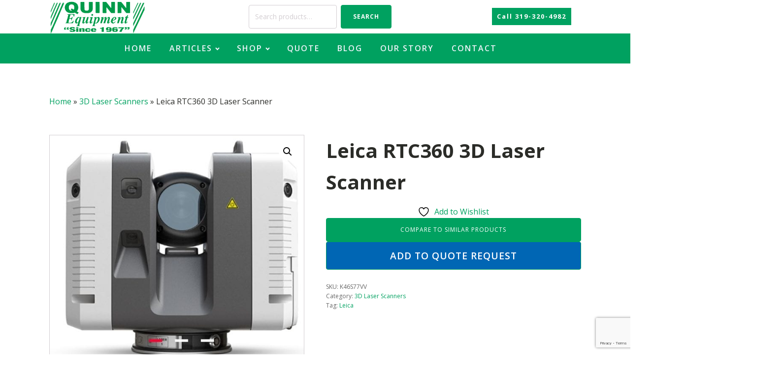

--- FILE ---
content_type: text/html; charset=UTF-8
request_url: https://quinnequipment.com/product/leica-rtc360-3d-laser-scanner/
body_size: 34688
content:
<!DOCTYPE html>
<html lang="en-US" prefix="og: https://ogp.me/ns#" >
<head>
<meta charset="UTF-8">
<meta name="viewport" content="width=device-width, initial-scale=1.0">
<!-- WP_HEAD() START -->
				<script>document.documentElement.className = document.documentElement.className + ' yes-js js_active js'</script>
			<link rel="preload" as="style" href="https://fonts.googleapis.com/css?family=Open+Sans:100,200,300,400,500,600,700,800,900|Open+Sans:100,200,300,400,500,600,700,800,900" >
<link rel="stylesheet" href="https://fonts.googleapis.com/css?family=Open+Sans:100,200,300,400,500,600,700,800,900|Open+Sans:100,200,300,400,500,600,700,800,900">

<!-- Search Engine Optimization by Rank Math - https://rankmath.com/ -->
<title>3D Laser Scanning for Construction - Quinn Equipment</title>
<meta name="description" content="Efficiently capture and document environments in 3D with the Leica RTC360, enhancing productivity and accuracy for seamless field-to-office workflows."/>
<meta name="robots" content="index, follow, max-snippet:-1, max-video-preview:-1, max-image-preview:large"/>
<link rel="canonical" href="https://quinnequipment.com/product/leica-rtc360-3d-laser-scanner/" />
<meta property="og:locale" content="en_US" />
<meta property="og:type" content="product" />
<meta property="og:title" content="3D Laser Scanning for Construction - Quinn Equipment" />
<meta property="og:description" content="Efficiently capture and document environments in 3D with the Leica RTC360, enhancing productivity and accuracy for seamless field-to-office workflows." />
<meta property="og:url" content="https://quinnequipment.com/product/leica-rtc360-3d-laser-scanner/" />
<meta property="og:site_name" content="Quinn Equipment Construction Solutions" />
<meta property="og:updated_time" content="2025-11-27T15:56:19-06:00" />
<meta property="og:image" content="https://s3.amazonaws.com/media.quinnequipment.com/2020/04/LeicaRT.jpg" />
<meta property="og:image:secure_url" content="https://s3.amazonaws.com/media.quinnequipment.com/2020/04/LeicaRT.jpg" />
<meta property="og:image:width" content="775" />
<meta property="og:image:height" content="687" />
<meta property="og:image:alt" content="Leica RTC360 3D Laser Scanner" />
<meta property="og:image:type" content="image/jpeg" />
<meta property="product:brand" content="3D Laser Scanners" />
<meta property="product:price:currency" content="USD" />
<meta property="product:availability" content="instock" />
<meta name="twitter:card" content="summary_large_image" />
<meta name="twitter:title" content="3D Laser Scanning for Construction - Quinn Equipment" />
<meta name="twitter:description" content="Efficiently capture and document environments in 3D with the Leica RTC360, enhancing productivity and accuracy for seamless field-to-office workflows." />
<meta name="twitter:image" content="https://s3.amazonaws.com/media.quinnequipment.com/2020/04/LeicaRT.jpg" />
<meta name="twitter:label1" content="Price" />
<meta name="twitter:data1" content="&#036;0.00" />
<meta name="twitter:label2" content="Availability" />
<meta name="twitter:data2" content="In stock" />
<script type="application/ld+json" class="rank-math-schema">{"@context":"https://schema.org","@graph":[{"@type":"Organization","@id":"https://quinnequipment.com/#organization","name":"Quinn Equipment","url":"https://quinnequipment.com","logo":{"@type":"ImageObject","@id":"https://quinnequipment.com/#logo","url":"https://quinnequipment.com/wp-content/uploads/2019/11/Quinn-stacked-original.png","contentUrl":"https://quinnequipment.com/wp-content/uploads/2019/11/Quinn-stacked-original.png","caption":"Quinn Equipment","inLanguage":"en-US","width":"299","height":"101"}},{"@type":"WebSite","@id":"https://quinnequipment.com/#website","url":"https://quinnequipment.com","name":"Quinn Equipment","publisher":{"@id":"https://quinnequipment.com/#organization"},"inLanguage":"en-US"},{"@type":"ImageObject","@id":"https://s3.amazonaws.com/media.quinnequipment.com/2020/04/LeicaRT.jpg","url":"https://s3.amazonaws.com/media.quinnequipment.com/2020/04/LeicaRT.jpg","width":"775","height":"687","inLanguage":"en-US"},{"@type":"BreadcrumbList","@id":"https://quinnequipment.com/product/leica-rtc360-3d-laser-scanner/#breadcrumb","itemListElement":[{"@type":"ListItem","position":"1","item":{"@id":"https://quinnequipment.com","name":"Home"}},{"@type":"ListItem","position":"2","item":{"@id":"https://quinnequipment.com/product-category/3d-laser-scanners/","name":"3D Laser Scanners"}},{"@type":"ListItem","position":"3","item":{"@id":"https://quinnequipment.com/product/leica-rtc360-3d-laser-scanner/","name":"Leica RTC360 3D Laser Scanner"}}]},{"@type":"ItemPage","@id":"https://quinnequipment.com/product/leica-rtc360-3d-laser-scanner/#webpage","url":"https://quinnequipment.com/product/leica-rtc360-3d-laser-scanner/","name":"3D Laser Scanning for Construction - Quinn Equipment","datePublished":"2020-04-24T13:45:22-05:00","dateModified":"2025-11-27T15:56:19-06:00","isPartOf":{"@id":"https://quinnequipment.com/#website"},"primaryImageOfPage":{"@id":"https://s3.amazonaws.com/media.quinnequipment.com/2020/04/LeicaRT.jpg"},"inLanguage":"en-US","breadcrumb":{"@id":"https://quinnequipment.com/product/leica-rtc360-3d-laser-scanner/#breadcrumb"}},{"@type":"Product","brand":{"@type":"Brand","name":"3D Laser Scanners"},"name":"3D Laser Scanning for Construction - Quinn Equipment","description":"Efficiently capture and document environments in 3D with the Leica RTC360, enhancing productivity and accuracy for seamless field-to-office workflows.","sku":"K46S77VV","category":"3D Laser Scanners","mainEntityOfPage":{"@id":"https://quinnequipment.com/product/leica-rtc360-3d-laser-scanner/#webpage"},"image":[{"@type":"ImageObject","url":"https://s3.amazonaws.com/media.quinnequipment.com/2020/04/LeicaRT.jpg","height":"687","width":"775"}],"@id":"https://quinnequipment.com/product/leica-rtc360-3d-laser-scanner/#richSnippet"}]}</script>
<!-- /Rank Math WordPress SEO plugin -->

<link rel='dns-prefetch' href='//www.googletagmanager.com' />
<link rel="alternate" title="oEmbed (JSON)" type="application/json+oembed" href="https://quinnequipment.com/wp-json/oembed/1.0/embed?url=https%3A%2F%2Fquinnequipment.com%2Fproduct%2Fleica-rtc360-3d-laser-scanner%2F" />
<link rel="alternate" title="oEmbed (XML)" type="text/xml+oembed" href="https://quinnequipment.com/wp-json/oembed/1.0/embed?url=https%3A%2F%2Fquinnequipment.com%2Fproduct%2Fleica-rtc360-3d-laser-scanner%2F&#038;format=xml" />
<script>function cpLoadCSS(e,t,n){"use strict";var i=window.document.createElement("link"),o=t||window.document.getElementsByTagName("script")[0];return i.rel="stylesheet",i.href=e,i.media="only x",o.parentNode.insertBefore(i,o),setTimeout(function(){i.media=n||"all"}),i}</script><style>.cp-popup-container .cpro-overlay,.cp-popup-container .cp-popup-wrapper{opacity:0;visibility:hidden;display:none}</style><style id='wp-img-auto-sizes-contain-inline-css' type='text/css'>
img:is([sizes=auto i],[sizes^="auto," i]){contain-intrinsic-size:3000px 1500px}
/*# sourceURL=wp-img-auto-sizes-contain-inline-css */
</style>
<link rel='stylesheet' id='wp-block-library-css' href='https://quinnequipment.com/wp-includes/css/dist/block-library/style.min.css?ver=6.9' type='text/css' media='all' />
<link rel='stylesheet' id='wc-blocks-style-css' href='https://quinnequipment.com/wp-content/plugins/woocommerce/assets/client/blocks/wc-blocks.css?ver=wc-10.4.3' type='text/css' media='all' />
<link rel='stylesheet' id='wc-blocks-style-all-products-css' href='https://quinnequipment.com/wp-content/plugins/woocommerce/assets/client/blocks/all-products.css?ver=wc-10.4.3' type='text/css' media='all' />
<link rel='stylesheet' id='ywcas-blocks-style-frontend-css' href='https://quinnequipment.com/wp-content/plugins/yith-woocommerce-ajax-search/assets/css/frontend.css?ver=2.21.0' type='text/css' media='all' />
<style id='global-styles-inline-css' type='text/css'>
:root{--wp--preset--aspect-ratio--square: 1;--wp--preset--aspect-ratio--4-3: 4/3;--wp--preset--aspect-ratio--3-4: 3/4;--wp--preset--aspect-ratio--3-2: 3/2;--wp--preset--aspect-ratio--2-3: 2/3;--wp--preset--aspect-ratio--16-9: 16/9;--wp--preset--aspect-ratio--9-16: 9/16;--wp--preset--color--black: #000000;--wp--preset--color--cyan-bluish-gray: #abb8c3;--wp--preset--color--white: #ffffff;--wp--preset--color--pale-pink: #f78da7;--wp--preset--color--vivid-red: #cf2e2e;--wp--preset--color--luminous-vivid-orange: #ff6900;--wp--preset--color--luminous-vivid-amber: #fcb900;--wp--preset--color--light-green-cyan: #7bdcb5;--wp--preset--color--vivid-green-cyan: #00d084;--wp--preset--color--pale-cyan-blue: #8ed1fc;--wp--preset--color--vivid-cyan-blue: #0693e3;--wp--preset--color--vivid-purple: #9b51e0;--wp--preset--gradient--vivid-cyan-blue-to-vivid-purple: linear-gradient(135deg,rgb(6,147,227) 0%,rgb(155,81,224) 100%);--wp--preset--gradient--light-green-cyan-to-vivid-green-cyan: linear-gradient(135deg,rgb(122,220,180) 0%,rgb(0,208,130) 100%);--wp--preset--gradient--luminous-vivid-amber-to-luminous-vivid-orange: linear-gradient(135deg,rgb(252,185,0) 0%,rgb(255,105,0) 100%);--wp--preset--gradient--luminous-vivid-orange-to-vivid-red: linear-gradient(135deg,rgb(255,105,0) 0%,rgb(207,46,46) 100%);--wp--preset--gradient--very-light-gray-to-cyan-bluish-gray: linear-gradient(135deg,rgb(238,238,238) 0%,rgb(169,184,195) 100%);--wp--preset--gradient--cool-to-warm-spectrum: linear-gradient(135deg,rgb(74,234,220) 0%,rgb(151,120,209) 20%,rgb(207,42,186) 40%,rgb(238,44,130) 60%,rgb(251,105,98) 80%,rgb(254,248,76) 100%);--wp--preset--gradient--blush-light-purple: linear-gradient(135deg,rgb(255,206,236) 0%,rgb(152,150,240) 100%);--wp--preset--gradient--blush-bordeaux: linear-gradient(135deg,rgb(254,205,165) 0%,rgb(254,45,45) 50%,rgb(107,0,62) 100%);--wp--preset--gradient--luminous-dusk: linear-gradient(135deg,rgb(255,203,112) 0%,rgb(199,81,192) 50%,rgb(65,88,208) 100%);--wp--preset--gradient--pale-ocean: linear-gradient(135deg,rgb(255,245,203) 0%,rgb(182,227,212) 50%,rgb(51,167,181) 100%);--wp--preset--gradient--electric-grass: linear-gradient(135deg,rgb(202,248,128) 0%,rgb(113,206,126) 100%);--wp--preset--gradient--midnight: linear-gradient(135deg,rgb(2,3,129) 0%,rgb(40,116,252) 100%);--wp--preset--font-size--small: 13px;--wp--preset--font-size--medium: 20px;--wp--preset--font-size--large: 36px;--wp--preset--font-size--x-large: 42px;--wp--preset--spacing--20: 0.44rem;--wp--preset--spacing--30: 0.67rem;--wp--preset--spacing--40: 1rem;--wp--preset--spacing--50: 1.5rem;--wp--preset--spacing--60: 2.25rem;--wp--preset--spacing--70: 3.38rem;--wp--preset--spacing--80: 5.06rem;--wp--preset--shadow--natural: 6px 6px 9px rgba(0, 0, 0, 0.2);--wp--preset--shadow--deep: 12px 12px 50px rgba(0, 0, 0, 0.4);--wp--preset--shadow--sharp: 6px 6px 0px rgba(0, 0, 0, 0.2);--wp--preset--shadow--outlined: 6px 6px 0px -3px rgb(255, 255, 255), 6px 6px rgb(0, 0, 0);--wp--preset--shadow--crisp: 6px 6px 0px rgb(0, 0, 0);}:where(.is-layout-flex){gap: 0.5em;}:where(.is-layout-grid){gap: 0.5em;}body .is-layout-flex{display: flex;}.is-layout-flex{flex-wrap: wrap;align-items: center;}.is-layout-flex > :is(*, div){margin: 0;}body .is-layout-grid{display: grid;}.is-layout-grid > :is(*, div){margin: 0;}:where(.wp-block-columns.is-layout-flex){gap: 2em;}:where(.wp-block-columns.is-layout-grid){gap: 2em;}:where(.wp-block-post-template.is-layout-flex){gap: 1.25em;}:where(.wp-block-post-template.is-layout-grid){gap: 1.25em;}.has-black-color{color: var(--wp--preset--color--black) !important;}.has-cyan-bluish-gray-color{color: var(--wp--preset--color--cyan-bluish-gray) !important;}.has-white-color{color: var(--wp--preset--color--white) !important;}.has-pale-pink-color{color: var(--wp--preset--color--pale-pink) !important;}.has-vivid-red-color{color: var(--wp--preset--color--vivid-red) !important;}.has-luminous-vivid-orange-color{color: var(--wp--preset--color--luminous-vivid-orange) !important;}.has-luminous-vivid-amber-color{color: var(--wp--preset--color--luminous-vivid-amber) !important;}.has-light-green-cyan-color{color: var(--wp--preset--color--light-green-cyan) !important;}.has-vivid-green-cyan-color{color: var(--wp--preset--color--vivid-green-cyan) !important;}.has-pale-cyan-blue-color{color: var(--wp--preset--color--pale-cyan-blue) !important;}.has-vivid-cyan-blue-color{color: var(--wp--preset--color--vivid-cyan-blue) !important;}.has-vivid-purple-color{color: var(--wp--preset--color--vivid-purple) !important;}.has-black-background-color{background-color: var(--wp--preset--color--black) !important;}.has-cyan-bluish-gray-background-color{background-color: var(--wp--preset--color--cyan-bluish-gray) !important;}.has-white-background-color{background-color: var(--wp--preset--color--white) !important;}.has-pale-pink-background-color{background-color: var(--wp--preset--color--pale-pink) !important;}.has-vivid-red-background-color{background-color: var(--wp--preset--color--vivid-red) !important;}.has-luminous-vivid-orange-background-color{background-color: var(--wp--preset--color--luminous-vivid-orange) !important;}.has-luminous-vivid-amber-background-color{background-color: var(--wp--preset--color--luminous-vivid-amber) !important;}.has-light-green-cyan-background-color{background-color: var(--wp--preset--color--light-green-cyan) !important;}.has-vivid-green-cyan-background-color{background-color: var(--wp--preset--color--vivid-green-cyan) !important;}.has-pale-cyan-blue-background-color{background-color: var(--wp--preset--color--pale-cyan-blue) !important;}.has-vivid-cyan-blue-background-color{background-color: var(--wp--preset--color--vivid-cyan-blue) !important;}.has-vivid-purple-background-color{background-color: var(--wp--preset--color--vivid-purple) !important;}.has-black-border-color{border-color: var(--wp--preset--color--black) !important;}.has-cyan-bluish-gray-border-color{border-color: var(--wp--preset--color--cyan-bluish-gray) !important;}.has-white-border-color{border-color: var(--wp--preset--color--white) !important;}.has-pale-pink-border-color{border-color: var(--wp--preset--color--pale-pink) !important;}.has-vivid-red-border-color{border-color: var(--wp--preset--color--vivid-red) !important;}.has-luminous-vivid-orange-border-color{border-color: var(--wp--preset--color--luminous-vivid-orange) !important;}.has-luminous-vivid-amber-border-color{border-color: var(--wp--preset--color--luminous-vivid-amber) !important;}.has-light-green-cyan-border-color{border-color: var(--wp--preset--color--light-green-cyan) !important;}.has-vivid-green-cyan-border-color{border-color: var(--wp--preset--color--vivid-green-cyan) !important;}.has-pale-cyan-blue-border-color{border-color: var(--wp--preset--color--pale-cyan-blue) !important;}.has-vivid-cyan-blue-border-color{border-color: var(--wp--preset--color--vivid-cyan-blue) !important;}.has-vivid-purple-border-color{border-color: var(--wp--preset--color--vivid-purple) !important;}.has-vivid-cyan-blue-to-vivid-purple-gradient-background{background: var(--wp--preset--gradient--vivid-cyan-blue-to-vivid-purple) !important;}.has-light-green-cyan-to-vivid-green-cyan-gradient-background{background: var(--wp--preset--gradient--light-green-cyan-to-vivid-green-cyan) !important;}.has-luminous-vivid-amber-to-luminous-vivid-orange-gradient-background{background: var(--wp--preset--gradient--luminous-vivid-amber-to-luminous-vivid-orange) !important;}.has-luminous-vivid-orange-to-vivid-red-gradient-background{background: var(--wp--preset--gradient--luminous-vivid-orange-to-vivid-red) !important;}.has-very-light-gray-to-cyan-bluish-gray-gradient-background{background: var(--wp--preset--gradient--very-light-gray-to-cyan-bluish-gray) !important;}.has-cool-to-warm-spectrum-gradient-background{background: var(--wp--preset--gradient--cool-to-warm-spectrum) !important;}.has-blush-light-purple-gradient-background{background: var(--wp--preset--gradient--blush-light-purple) !important;}.has-blush-bordeaux-gradient-background{background: var(--wp--preset--gradient--blush-bordeaux) !important;}.has-luminous-dusk-gradient-background{background: var(--wp--preset--gradient--luminous-dusk) !important;}.has-pale-ocean-gradient-background{background: var(--wp--preset--gradient--pale-ocean) !important;}.has-electric-grass-gradient-background{background: var(--wp--preset--gradient--electric-grass) !important;}.has-midnight-gradient-background{background: var(--wp--preset--gradient--midnight) !important;}.has-small-font-size{font-size: var(--wp--preset--font-size--small) !important;}.has-medium-font-size{font-size: var(--wp--preset--font-size--medium) !important;}.has-large-font-size{font-size: var(--wp--preset--font-size--large) !important;}.has-x-large-font-size{font-size: var(--wp--preset--font-size--x-large) !important;}
/*# sourceURL=global-styles-inline-css */
</style>

<style id='classic-theme-styles-inline-css' type='text/css'>
/*! This file is auto-generated */
.wp-block-button__link{color:#fff;background-color:#32373c;border-radius:9999px;box-shadow:none;text-decoration:none;padding:calc(.667em + 2px) calc(1.333em + 2px);font-size:1.125em}.wp-block-file__button{background:#32373c;color:#fff;text-decoration:none}
/*# sourceURL=/wp-includes/css/classic-themes.min.css */
</style>
<link rel='stylesheet' id='oxygen-css' href='https://quinnequipment.com/wp-content/plugins/oxygen/component-framework/oxygen.css?ver=4.9.5' type='text/css' media='all' />
<link rel='stylesheet' id='photoswipe-css' href='https://quinnequipment.com/wp-content/plugins/woocommerce/assets/css/photoswipe/photoswipe.min.css?ver=10.4.3' type='text/css' media='all' />
<link rel='stylesheet' id='photoswipe-default-skin-css' href='https://quinnequipment.com/wp-content/plugins/woocommerce/assets/css/photoswipe/default-skin/default-skin.min.css?ver=10.4.3' type='text/css' media='all' />
<link rel='stylesheet' id='woocommerce-layout-css' href='https://quinnequipment.com/wp-content/plugins/woocommerce/assets/css/woocommerce-layout.css?ver=10.4.3' type='text/css' media='all' />
<link rel='stylesheet' id='woocommerce-smallscreen-css' href='https://quinnequipment.com/wp-content/plugins/woocommerce/assets/css/woocommerce-smallscreen.css?ver=10.4.3' type='text/css' media='only screen and (max-width: 768px)' />
<link rel='stylesheet' id='woocommerce-general-css' href='https://quinnequipment.com/wp-content/plugins/woocommerce/assets/css/woocommerce.css?ver=10.4.3' type='text/css' media='all' />
<style id='woocommerce-inline-inline-css' type='text/css'>
.woocommerce form .form-row .required { visibility: visible; }
/*# sourceURL=woocommerce-inline-inline-css */
</style>
<script>document.addEventListener('DOMContentLoaded', function(event) {  if( typeof cpLoadCSS !== 'undefined' ) { cpLoadCSS('https://quinnequipment.com/wp-content/plugins/convertpro/assets/modules/css/cp-popup.min.css?ver=1.8.8', 0, 'all'); } }); </script>
<link rel='stylesheet' id='yith_ywraq_frontend-css' href='https://quinnequipment.com/wp-content/plugins/yith-woocommerce-request-a-quote/assets/css/frontend.css?ver=2.46.1' type='text/css' media='all' />
<style id='yith_ywraq_frontend-inline-css' type='text/css'>
.woocommerce .add-request-quote-button.button, .woocommerce .add-request-quote-button-addons.button, .yith-wceop-ywraq-button-wrapper .add-request-quote-button.button, .yith-wceop-ywraq-button-wrapper .add-request-quote-button-addons.button{
    background-color: #0066b4!important;
    color: #ffffff!important;
}
.woocommerce .add-request-quote-button.button:hover,  .woocommerce .add-request-quote-button-addons.button:hover,.yith-wceop-ywraq-button-wrapper .add-request-quote-button.button:hover,  .yith-wceop-ywraq-button-wrapper .add-request-quote-button-addons.button:hover{
    background-color: #044a80!important;
    color: #ffffff!important;
}


.cart button.single_add_to_cart_button{
	                 display:none!important;
	                }
/*# sourceURL=yith_ywraq_frontend-inline-css */
</style>
<link rel='stylesheet' id='jquery-selectBox-css' href='https://quinnequipment.com/wp-content/plugins/yith-woocommerce-wishlist/assets/css/jquery.selectBox.css?ver=1.2.0' type='text/css' media='all' />
<link rel='stylesheet' id='woocommerce_prettyPhoto_css-css' href='//quinnequipment.com/wp-content/plugins/woocommerce/assets/css/prettyPhoto.css?ver=3.1.6' type='text/css' media='all' />
<link rel='stylesheet' id='yith-wcwl-main-css' href='https://quinnequipment.com/wp-content/plugins/yith-woocommerce-wishlist/assets/css/style.css?ver=4.11.0' type='text/css' media='all' />
<style id='yith-wcwl-main-inline-css' type='text/css'>
 :root { --rounded-corners-radius: 16px; --add-to-cart-rounded-corners-radius: 16px; --feedback-duration: 3s } 
 :root { --rounded-corners-radius: 16px; --add-to-cart-rounded-corners-radius: 16px; --feedback-duration: 3s } 
/*# sourceURL=yith-wcwl-main-inline-css */
</style>
<link rel='stylesheet' id='jquery-fixedheadertable-style-css' href='https://quinnequipment.com/wp-content/plugins/yith-woocommerce-compare/assets/css/jquery.dataTables.css?ver=1.10.18' type='text/css' media='all' />
<link rel='stylesheet' id='yith_woocompare_page-css' href='https://quinnequipment.com/wp-content/plugins/yith-woocommerce-compare/assets/css/compare.css?ver=3.7.0' type='text/css' media='all' />
<link rel='stylesheet' id='yith-woocompare-widget-css' href='https://quinnequipment.com/wp-content/plugins/yith-woocommerce-compare/assets/css/widget.css?ver=3.7.0' type='text/css' media='all' />
<script type="text/javascript" id="gtmkit-js-before" data-cfasync="false" data-nowprocket="" data-cookieconsent="ignore">
/* <![CDATA[ */
		window.gtmkit_settings = {"datalayer_name":"dataLayer","console_log":false,"wc":{"use_sku":false,"pid_prefix":"","add_shipping_info":{"config":1},"add_payment_info":{"config":1},"view_item":{"config":0},"view_item_list":{"config":0},"wishlist":false,"css_selectors":{"product_list_select_item":".products .product:not(.product-category) a:not(.add_to_cart_button.ajax_add_to_cart,.add_to_wishlist),.wc-block-grid__products li:not(.product-category) a:not(.add_to_cart_button.ajax_add_to_cart,.add_to_wishlist),.woocommerce-grouped-product-list-item__label a:not(.add_to_wishlist)","product_list_element":".product,.wc-block-grid__product","product_list_exclude":"","product_list_add_to_cart":".add_to_cart_button.ajax_add_to_cart:not(.single_add_to_cart_button)"},"text":{"wp-block-handpicked-products":"Handpicked Products","wp-block-product-best-sellers":"Best Sellers","wp-block-product-category":"Product Category","wp-block-product-new":"New Products","wp-block-product-on-sale":"Products On Sale","wp-block-products-by-attribute":"Products By Attribute","wp-block-product-tag":"Product Tag","wp-block-product-top-rated":"Top Rated Products","shipping-tier-not-found":"Shipping tier not found","payment-method-not-found":"Payment method not found"}}};
		window.gtmkit_data = {"wc":{"currency":"USD","is_cart":false,"is_checkout":false,"blocks":{}}};
		window.dataLayer = window.dataLayer || [];
				
//# sourceURL=gtmkit-js-before
/* ]]> */
</script>
<script type="text/javascript" src="https://quinnequipment.com/wp-includes/js/jquery/jquery.min.js?ver=3.7.1" id="jquery-core-js"></script>
<script type="text/javascript" defer='defer' src="https://quinnequipment.com/wp-content/plugins/woocommerce/assets/js/jquery-blockui/jquery.blockUI.min.js?ver=2.7.0-wc.10.4.3" id="wc-jquery-blockui-js" defer="defer" data-wp-strategy="defer"></script>
<script type="text/javascript" id="wc-add-to-cart-js-extra">
/* <![CDATA[ */
var wc_add_to_cart_params = {"ajax_url":"/wp-admin/admin-ajax.php","wc_ajax_url":"/?wc-ajax=%%endpoint%%","i18n_view_cart":"View cart","cart_url":"https://quinnequipment.com/cart/","is_cart":"","cart_redirect_after_add":"no"};
//# sourceURL=wc-add-to-cart-js-extra
/* ]]> */
</script>
<script type="text/javascript" defer='defer' src="https://quinnequipment.com/wp-content/plugins/woocommerce/assets/js/frontend/add-to-cart.min.js?ver=10.4.3" id="wc-add-to-cart-js" defer="defer" data-wp-strategy="defer"></script>
<script type="text/javascript" defer='defer' src="https://quinnequipment.com/wp-content/plugins/woocommerce/assets/js/zoom/jquery.zoom.min.js?ver=1.7.21-wc.10.4.3" id="wc-zoom-js" defer="defer" data-wp-strategy="defer"></script>
<script type="text/javascript" defer='defer' src="https://quinnequipment.com/wp-content/plugins/woocommerce/assets/js/flexslider/jquery.flexslider.min.js?ver=2.7.2-wc.10.4.3" id="wc-flexslider-js" defer="defer" data-wp-strategy="defer"></script>
<script type="text/javascript" defer='defer' src="https://quinnequipment.com/wp-content/plugins/woocommerce/assets/js/photoswipe/photoswipe.min.js?ver=4.1.1-wc.10.4.3" id="wc-photoswipe-js" defer="defer" data-wp-strategy="defer"></script>
<script type="text/javascript" defer='defer' src="https://quinnequipment.com/wp-content/plugins/woocommerce/assets/js/photoswipe/photoswipe-ui-default.min.js?ver=4.1.1-wc.10.4.3" id="wc-photoswipe-ui-default-js" defer="defer" data-wp-strategy="defer"></script>
<script type="text/javascript" id="wc-single-product-js-extra">
/* <![CDATA[ */
var wc_single_product_params = {"i18n_required_rating_text":"Please select a rating","i18n_rating_options":["1 of 5 stars","2 of 5 stars","3 of 5 stars","4 of 5 stars","5 of 5 stars"],"i18n_product_gallery_trigger_text":"View full-screen image gallery","review_rating_required":"yes","flexslider":{"rtl":false,"animation":"slide","smoothHeight":true,"directionNav":false,"controlNav":"thumbnails","slideshow":false,"animationSpeed":500,"animationLoop":false,"allowOneSlide":false,"touch":false},"zoom_enabled":"1","zoom_options":[],"photoswipe_enabled":"1","photoswipe_options":{"shareEl":false,"closeOnScroll":false,"history":false,"hideAnimationDuration":0,"showAnimationDuration":0},"flexslider_enabled":"1"};
//# sourceURL=wc-single-product-js-extra
/* ]]> */
</script>
<script type="text/javascript" defer='defer' src="https://quinnequipment.com/wp-content/plugins/woocommerce/assets/js/frontend/single-product.min.js?ver=10.4.3" id="wc-single-product-js" defer="defer" data-wp-strategy="defer"></script>
<script type="text/javascript" defer='defer' src="https://quinnequipment.com/wp-content/plugins/woocommerce/assets/js/js-cookie/js.cookie.min.js?ver=2.1.4-wc.10.4.3" id="wc-js-cookie-js" defer="defer" data-wp-strategy="defer"></script>
<script type="text/javascript" id="woocommerce-js-extra">
/* <![CDATA[ */
var woocommerce_params = {"ajax_url":"/wp-admin/admin-ajax.php","wc_ajax_url":"/?wc-ajax=%%endpoint%%","i18n_password_show":"Show password","i18n_password_hide":"Hide password"};
//# sourceURL=woocommerce-js-extra
/* ]]> */
</script>
<script type="text/javascript" defer='defer' src="https://quinnequipment.com/wp-content/plugins/woocommerce/assets/js/frontend/woocommerce.min.js?ver=10.4.3" id="woocommerce-js" defer="defer" data-wp-strategy="defer"></script>
<script type="text/javascript" id="gtmkit-container-js-after" data-cfasync="false" data-nowprocket="" data-cookieconsent="ignore">
/* <![CDATA[ */
/* Google Tag Manager */
(function(w,d,s,l,i){w[l]=w[l]||[];w[l].push({'gtm.start':
new Date().getTime(),event:'gtm.js'});var f=d.getElementsByTagName(s)[0],
j=d.createElement(s),dl=l!='dataLayer'?'&l='+l:'';j.async=true;j.src=
'https://www.googletagmanager.com/gtm.js?id='+i+dl;f.parentNode.insertBefore(j,f);
})(window,document,'script','dataLayer','GTM-M6CBK4V');
/* End Google Tag Manager */

//# sourceURL=gtmkit-container-js-after
/* ]]> */
</script>
<script type="text/javascript" defer='defer' src="https://quinnequipment.com/wp-content/plugins/gtm-kit/assets/integration/woocommerce.js?ver=2.7.0" id="gtmkit-woocommerce-js" defer="defer" data-wp-strategy="defer"></script>
<script type="text/javascript" id="gtmkit-datalayer-js-before" data-cfasync="false" data-nowprocket="" data-cookieconsent="ignore">
/* <![CDATA[ */
const gtmkit_dataLayer_content = {"pageType":"product-page","productType":"simple","event":"view_item","ecommerce":{"items":[{"id":"9670","item_id":"9670","item_name":"Leica RTC360 3D Laser Scanner","currency":"USD","price":0,"item_category":"3D Laser Scanners"}],"value":0,"currency":"USD"}};
dataLayer.push( gtmkit_dataLayer_content );

//# sourceURL=gtmkit-datalayer-js-before
/* ]]> */
</script>
<link rel="https://api.w.org/" href="https://quinnequipment.com/wp-json/" /><link rel="alternate" title="JSON" type="application/json" href="https://quinnequipment.com/wp-json/wp/v2/product/9670" /><link rel="EditURI" type="application/rsd+xml" title="RSD" href="https://quinnequipment.com/xmlrpc.php?rsd" />
<link rel='shortlink' href='https://quinnequipment.com/?p=9670' />
	<noscript><style>.woocommerce-product-gallery{ opacity: 1 !important; }</style></noscript>
	
<meta name="google-site-verification" content="w6i7HLtma6fOTGnf3GRfWOTuf7iIHm-pp203xYW7i6E" />
<link rel="icon" href="https://s3.amazonaws.com/media.quinnequipment.com/2020/02/cropped-20-512-32x32.png" sizes="32x32" />
<link rel="icon" href="https://s3.amazonaws.com/media.quinnequipment.com/2020/02/cropped-20-512-192x192.png" sizes="192x192" />
<link rel="apple-touch-icon" href="https://s3.amazonaws.com/media.quinnequipment.com/2020/02/cropped-20-512-180x180.png" />
<meta name="msapplication-TileImage" content="https://s3.amazonaws.com/media.quinnequipment.com/2020/02/cropped-20-512-270x270.png" />
		<style type="text/css" id="wp-custom-css">
			li.wc-block-grid__product::before{
	display:none;
}

h1.ct-headline.atomic-primary-heading{
	font-size:2.5rem;
}
@media screen and (max-width:768px){
	body{
		font-size:16px !important;
	}
	h1.ct-headline.atomic-primary-heading{
	font-size:28px !important;
	}
	h2{
		font-size:18px !important;
	}
	h3{
		font-size:17px !important;
	}
	h4{
		font-size:16px !important;
	}
	h1.product_title.entry-title{
		font-size:20px;
	}
}
.ll300n-button a{
	border:2px solid;
	padding:8px
}
.is-button a{
	border:2px solid;
	padding:8px;
}


@font-face {
    font-family: 'Roboto';
    font-style: normal;
    font-weight: 400;
    font-display: swap;
    src: url('https://fonts.bunny.net/roboto/files/roboto-latin-400-normal.woff2') format('woff2');
}
		</style>
		<link rel='stylesheet' id='oxygen-cache-6542-css' href='//quinnequipment.com/wp-content/uploads/oxygen/css/6542.css?cache=1757704913&#038;ver=42' type='text/css' media='all' />
<link rel='stylesheet' id='oxygen-cache-6578-css' href='//quinnequipment.com/wp-content/uploads/oxygen/css/6578.css?cache=1710247380&#038;ver=42' type='text/css' media='all' />
<link rel='stylesheet' id='oxygen-universal-styles-css' href='//quinnequipment.com/wp-content/uploads/oxygen/css/universal.css?cache=1757704913&#038;ver=42' type='text/css' media='all' />
<!-- END OF WP_HEAD() -->
<link rel='stylesheet' id='cp-google-fonts-12219-css' href='//fonts.googleapis.com/css?family=Montserrat%3A400%2C&#038;ver=1.8.8' type='text/css' media='all' />
<link rel='stylesheet' id='fluent-form-styles-css' href='https://quinnequipment.com/wp-content/plugins/fluentform/assets/css/fluent-forms-public.css?ver=6.1.14' type='text/css' media='all' />
<link rel='stylesheet' id='fluentform-public-default-css' href='https://quinnequipment.com/wp-content/plugins/fluentform/assets/css/fluentform-public-default.css?ver=6.1.14' type='text/css' media='all' />
<link rel='stylesheet' id='cp-google-fonts-12210-css' href='//fonts.googleapis.com/css?family=Montserrat%3A400%2C500%2C&#038;ver=1.8.8' type='text/css' media='all' />
</head>
<body class="wp-singular product-template-default single single-product postid-9670 wp-theme-oxygen-is-not-a-theme  wp-embed-responsive theme-oxygen-is-not-a-theme oxygen-body woocommerce woocommerce-page woocommerce-no-js" >




						<header id="_header-2-225" class="oxy-header-wrapper oxy-sticky-header oxy-overlay-header oxy-header" ><div id="_header_row-10-225" class="oxy-header-row" ><div class="oxy-header-container"><div id="_header_left-11-225" class="oxy-header-left" ><a id="link-76-6542" class="ct-link" href="/" target="_self"  ><img  id="image-75-6542" alt="" src="https://s3.amazonaws.com/media.quinnequipment.com/2019/11/Quinn-stacked-original.png" class="ct-image"/></a></div><div id="_header_center-14-225" class="oxy-header-center" ><div id="div_block-116-6542" class="ct-div-block" ><div id="widget-117-6542" class="ct-widget" ><div class="widget woocommerce widget_product_search"><form role="search" method="get" class="woocommerce-product-search" action="https://quinnequipment.com/">
	<label class="screen-reader-text" for="woocommerce-product-search-field-0">Search for:</label>
	<input type="search" id="woocommerce-product-search-field-0" class="search-field" placeholder="Search products&hellip;" value="" name="s" />
	<button type="submit" value="Search" class="">Search</button>
	<input type="hidden" name="post_type" value="product" />
</form>
</div></div></div></div><div id="_header_right-15-225" class="oxy-header-right" ><a id="link_text-18-225" class="ct-link-text atomic-medium-button" href="tel:3193204982" target="_self"  >Call 319-320-4982</a></div></div></div><div id="_header_row-105-6542" class="oxy-header-row" ><div class="oxy-header-container"><div id="_header_left-106-6542" class="oxy-header-left" ></div><div id="_header_center-107-6542" class="oxy-header-center" ><nav id="_nav_menu-17-225" class="oxy-nav-menu oxy-nav-menu-dropdowns oxy-nav-menu-dropdown-arrow" ><div class='oxy-menu-toggle'><div class='oxy-nav-menu-hamburger-wrap'><div class='oxy-nav-menu-hamburger'><div class='oxy-nav-menu-hamburger-line'></div><div class='oxy-nav-menu-hamburger-line'></div><div class='oxy-nav-menu-hamburger-line'></div></div></div></div><div class="menu-primary-menu-container"><ul id="menu-primary-menu" class="oxy-nav-menu-list"><li id="menu-item-7035" class="menu-item menu-item-type-post_type menu-item-object-page menu-item-home menu-item-7035"><a href="https://quinnequipment.com/">Home</a></li>
<li id="menu-item-9901" class="menu-item menu-item-type-custom menu-item-object-custom menu-item-has-children menu-item-9901"><a href="#">Articles</a>
<ul class="sub-menu">
	<li id="menu-item-11892" class="menu-item menu-item-type-post_type menu-item-object-page menu-item-11892"><a href="https://quinnequipment.com/?page_id=11885">Best Robotic Total Stations</a></li>
	<li id="menu-item-11611" class="menu-item menu-item-type-post_type menu-item-object-page menu-item-11611"><a href="https://quinnequipment.com/idig-excavator-grade-control-system/">iDig Excavator Grade Control System</a></li>
	<li id="menu-item-11649" class="menu-item menu-item-type-post_type menu-item-object-page menu-item-11649"><a href="https://quinnequipment.com/idig-2d-grade-control-system-installation-guide/">iDig 2D Grade Control System Installation Guide</a></li>
	<li id="menu-item-9945" class="menu-item menu-item-type-post_type menu-item-object-page menu-item-has-children menu-item-9945"><a href="https://quinnequipment.com/the-best-rotary-laser-level-for-your-project/">The Best Rotary Laser Level For Your Project</a>
	<ul class="sub-menu">
		<li id="menu-item-11153" class="menu-item menu-item-type-custom menu-item-object-custom menu-item-11153"><a href="/best-laser-level">Best Laser Levels of 2026</a></li>
		<li id="menu-item-10286" class="menu-item menu-item-type-post_type menu-item-object-page menu-item-10286"><a href="https://quinnequipment.com/rotary-laser-level-for-grading-in-construction/">Rotary Laser Level For Grading in Construction</a></li>
		<li id="menu-item-9868" class="menu-item menu-item-type-post_type menu-item-object-page menu-item-9868"><a href="https://quinnequipment.com/how-to-pick-the-best-rotary-laser-level/">How To Pick The Best Rotary Laser Level</a></li>
		<li id="menu-item-10045" class="menu-item menu-item-type-post_type menu-item-object-page menu-item-10045"><a href="https://quinnequipment.com/rotary-laser-level-reviews-leica-vs-spectra-vs-topcon/">Rotary Laser Level Reviews – Leica vs Spectra vs TopCon</a></li>
		<li id="menu-item-10124" class="menu-item menu-item-type-post_type menu-item-object-page menu-item-10124"><a href="https://quinnequipment.com/faq-about-rotary-laser-level/">Frequently Asked Questions about Rotary Laser Levels</a></li>
		<li id="menu-item-10225" class="menu-item menu-item-type-post_type menu-item-object-page menu-item-10225"><a href="https://quinnequipment.com/buyers-guide-to-rotary-laser-level/">Buyers Guide to Rotary Laser Level</a></li>
	</ul>
</li>
	<li id="menu-item-10175" class="menu-item menu-item-type-post_type menu-item-object-page menu-item-has-children menu-item-10175"><a href="https://quinnequipment.com/a-quick-guide-to-underground-wire-locator/">A Quick Guide to Underground Wire Locator</a>
	<ul class="sub-menu">
		<li id="menu-item-9982" class="menu-item menu-item-type-post_type menu-item-object-page menu-item-9982"><a href="https://quinnequipment.com/what-is-the-best-underground-wire-locator/">What Is The Best Underground Wire Locator?</a></li>
		<li id="menu-item-10067" class="menu-item menu-item-type-post_type menu-item-object-page menu-item-10067"><a href="https://quinnequipment.com/how-to-find-the-best-underground-utility-locator-equipment/">How To Find The Best Underground Utility Locator Equipment?</a></li>
		<li id="menu-item-9811" class="menu-item menu-item-type-post_type menu-item-object-page menu-item-9811"><a href="https://quinnequipment.com/how-to-pick-an-underground-utility-locator/">How To Pick An Underground Utility Locator</a></li>
	</ul>
</li>
	<li id="menu-item-10163" class="menu-item menu-item-type-post_type menu-item-object-page menu-item-has-children menu-item-10163"><a href="https://quinnequipment.com/why-you-need-total-stations/">Why you need Total Stations?</a>
	<ul class="sub-menu">
		<li id="menu-item-10226" class="menu-item menu-item-type-post_type menu-item-object-page menu-item-10226"><a href="https://quinnequipment.com/how-to-pick-the-best-total-stations/">How to pick the best Total Stations?</a></li>
		<li id="menu-item-10275" class="menu-item menu-item-type-post_type menu-item-object-page menu-item-10275"><a href="https://quinnequipment.com/?page_id=10269">Ultimate Buyers Guide to Total Station</a></li>
	</ul>
</li>
</ul>
</li>
<li id="menu-item-6151" class="menu-item menu-item-type-custom menu-item-object-custom menu-item-has-children menu-item-6151"><a href="https://quinnequipment.com/shop/">Shop</a>
<ul class="sub-menu">
	<li id="menu-item-11924" class="menu-item menu-item-type-taxonomy menu-item-object-product_cat menu-item-11924"><a href="https://quinnequipment.com/product-category/robotic-total-stations/">Robotic Total Stations &amp; Total Station Components</a></li>
	<li id="menu-item-11589" class="menu-item menu-item-type-taxonomy menu-item-object-product_cat menu-item-11589"><a href="https://quinnequipment.com/product-category/idig-2d-systems/">IDig 2D Excavator Grade Control System</a></li>
	<li id="menu-item-8110" class="menu-item menu-item-type-taxonomy menu-item-object-product_cat menu-item-8110"><a href="https://quinnequipment.com/product-category/laser-level-detectors/">Laser Level Detectors</a></li>
	<li id="menu-item-8100" class="menu-item menu-item-type-taxonomy menu-item-object-product_cat menu-item-8100"><a href="https://quinnequipment.com/product-category/laser-distance-measuring/">Laser Distance Measuring</a></li>
	<li id="menu-item-8104" class="menu-item menu-item-type-taxonomy menu-item-object-product_cat menu-item-8104"><a href="https://quinnequipment.com/product-category/machine-control-boxes/">Machine Control Boxes</a></li>
	<li id="menu-item-8105" class="menu-item menu-item-type-taxonomy menu-item-object-product_cat menu-item-8105"><a href="https://quinnequipment.com/product-category/machine-control-receivers/">Machine Control Receivers</a></li>
	<li id="menu-item-8106" class="menu-item menu-item-type-taxonomy menu-item-object-product_cat menu-item-8106"><a href="https://quinnequipment.com/product-category/machine-control-receivers/masts/">Masts</a></li>
	<li id="menu-item-8101" class="menu-item menu-item-type-taxonomy menu-item-object-product_cat menu-item-8101"><a href="https://quinnequipment.com/product-category/pipe-lasers/">Pipe Lasers</a></li>
	<li id="menu-item-8099" class="menu-item menu-item-type-taxonomy menu-item-object-product_cat menu-item-8099"><a href="https://quinnequipment.com/product-category/self-leveling-laser-levels/">Self-Leveling Laser Levels</a></li>
	<li id="menu-item-8102" class="menu-item menu-item-type-taxonomy menu-item-object-product_cat menu-item-8102"><a href="https://quinnequipment.com/product-category/single-grade-laser-levels/">Single Grade Laser Levels</a></li>
	<li id="menu-item-8107" class="menu-item menu-item-type-taxonomy menu-item-object-product_cat menu-item-8107"><a href="https://quinnequipment.com/product-category/tile-plow-box-blade-systems/">Tile Plow / Box Blade Systems</a></li>
	<li id="menu-item-8108" class="menu-item menu-item-type-taxonomy menu-item-object-product_cat menu-item-8108"><a href="https://quinnequipment.com/product-category/laser-level-tripods/">Laser Level Tripods</a></li>
	<li id="menu-item-8103" class="menu-item menu-item-type-taxonomy menu-item-object-product_cat menu-item-8103"><a href="https://quinnequipment.com/product-category/underground-utility-locators/">Underground Utility Locators</a></li>
	<li id="menu-item-11006" class="menu-item menu-item-type-custom menu-item-object-custom menu-item-11006"><a href="/product-category/spectra-laser-levels/">Spectra Laser Levels</a></li>
</ul>
</li>
<li id="menu-item-9888" class="menu-item menu-item-type-post_type menu-item-object-page menu-item-9888"><a href="https://quinnequipment.com/request-quote/">Quote</a></li>
<li id="menu-item-10333" class="menu-item menu-item-type-post_type menu-item-object-page menu-item-10333"><a href="https://quinnequipment.com/blog/">Blog</a></li>
<li id="menu-item-172" class="menu-item menu-item-type-post_type menu-item-object-page menu-item-172"><a href="https://quinnequipment.com/about-us/">Our Story</a></li>
<li id="menu-item-171" class="menu-item menu-item-type-post_type menu-item-object-page menu-item-171"><a href="https://quinnequipment.com/contact/">Contact</a></li>
</ul></div></nav></div><div id="_header_right-108-6542" class="oxy-header-right" ></div></div></div></header>
				<script type="text/javascript">
			jQuery(document).ready(function() {
				var selector = "#_header-2-225",
					scrollval = parseInt("300");
				if (!scrollval || scrollval < 1) {
										if (jQuery(window).width() >= 1121){
											jQuery("body").css("margin-top", jQuery(selector).outerHeight());
						jQuery(selector).addClass("oxy-sticky-header-active");
										}
									}
				else {
					var scrollTopOld = 0;
					jQuery(window).scroll(function() {
						if (!jQuery('body').hasClass('oxy-nav-menu-prevent-overflow')) {
							if (jQuery(this).scrollTop() > scrollval 
																) {
								if (
																		jQuery(window).width() >= 1121 && 
																		!jQuery(selector).hasClass("oxy-sticky-header-active")) {
									if (jQuery(selector).css('position')!='absolute') {
										jQuery("body").css("margin-top", jQuery(selector).outerHeight());
									}
									jQuery(selector)
										.addClass("oxy-sticky-header-active")
																	}
							}
							else {
								jQuery(selector)
									.removeClass("oxy-sticky-header-fade-in")
									.removeClass("oxy-sticky-header-active");
								if (jQuery(selector).css('position')!='absolute') {
									jQuery("body").css("margin-top", "");
								}
							}
							scrollTopOld = jQuery(this).scrollTop();
						}
					})
				}
			});
		</script><section id="section-2-6578" class=" ct-section" ><div class="ct-section-inner-wrap"><div id="div_block-33-6578" class="ct-div-block" ><div id="shortcode-36-6578" class="ct-shortcode" ><nav aria-label="breadcrumbs" class="rank-math-breadcrumb"><p><a href="https://quinnequipment.com">Home</a><span class="separator"> &raquo; </span><a href="https://quinnequipment.com/product-category/3d-laser-scanners/">3D Laser Scanners</a><span class="separator"> &raquo; </span><span class="last">Leica RTC360 3D Laser Scanner</span></p></nav></div><div id="widget-34-6578" class="ct-widget" ><div class="widget woocommerce widget_product_search yith_woocommerce_ajax_search"><div data-block-name="yith/search-block" data-size="sm" class="wp-block-yith-search-block alignwide "><div data-block-name="yith/input-block" data-button-border-radius="{&quot;topLeft&quot;:&quot;20px&quot;,&quot;topRight&quot;:&quot;20px&quot;,&quot;bottomLeft&quot;:&quot;20px&quot;,&quot;bottomRight&quot;:&quot;20px&quot;}" data-button-label="Search" data-icon-type="icon-right" data-input-bg-color="#fff" data-input-bg-focus-color="#fff" data-input-border-color="rgb(216, 216, 216)" data-input-border-focus-color="rgb(124, 124, 124)" data-input-border-radius="{&quot;topLeft&quot;:&quot;20px&quot;,&quot;topRight&quot;:&quot;20px&quot;,&quot;bottomLeft&quot;:&quot;20px&quot;,&quot;bottomRight&quot;:&quot;20px&quot;}" data-input-border-size="{&quot;topLeft&quot;:&quot;1px&quot;,&quot;topRight&quot;:&quot;1px&quot;,&quot;bottomLeft&quot;:&quot;1px&quot;,&quot;bottomRight&quot;:&quot;1px&quot;}" data-input-text-color="rgb(136, 136, 136)" data-placeholder-text-color="rgb(87, 87, 87)" data-placeholder="Search for products" data-submit-bg-color="#fff" data-submit-bg-hover-color="#fff" data-submit-border-color="#fff" data-submit-border-hover-color="#fff" data-submit-content-color="#DCDCDC" data-submit-content-hover-color="rgb(136, 136, 136)" data-submit-style="icon" class="wp-block-yith-input-block"></div><div data-block-name="yith/filled-block" class="wp-block-yith-filled-block"><div data-block-name="yith/product-results-block" data-hide-featured-if-on-sale="true" data-image-position="left" data-image-size="170" data-layout="list" data-limit-summary="false" data-max-results-to-show="3" data-no-results="No results. Try with a different keyword!" data-price-label="Price:" data-product-name-color="rgb(29, 29, 29)" data-show-add-to-cart="false" data-show-categories="false" data-show-featured-badge="true" data-show-image="true" data-show-name="true" data-show-out-of-stock-badge="true" data-show-price="true" data-show-s-k-u="false" data-show-sale-badge="true" data-show-stock="false" data-show-summary="false" data-show-view-all-text="See all products ({total})" data-show-view-all="true" data-summary-max-word="10" class="wp-block-yith-product-results-block"></div></div></div></div></div></div>
		<div id="-product-builder-3-6578" class="oxy-product-builder oxy-woo-element" ><div class="woocommerce-notices-wrapper"></div><div id="product-9670" class="product type-product post-9670 status-publish first instock product_cat-3d-laser-scanners product_tag-leica has-post-thumbnail shipping-taxable product-type-simple">

	<div class="woocommerce-product-gallery woocommerce-product-gallery--with-images woocommerce-product-gallery--columns-4 images" data-columns="4" style="opacity: 0; transition: opacity .25s ease-in-out;">
	<div class="woocommerce-product-gallery__wrapper">
		<div data-thumb="https://s3.amazonaws.com/media.quinnequipment.com/2020/04/LeicaRT-100x100.jpg" data-thumb-alt="Leica RTC360 3D Laser Scanner" data-thumb-srcset="https://s3.amazonaws.com/media.quinnequipment.com/2020/04/LeicaRT-100x100.jpg 100w, https://s3.amazonaws.com/media.quinnequipment.com/2020/04/LeicaRT-150x150.jpg 150w, https://s3.amazonaws.com/media.quinnequipment.com/2020/04/LeicaRT-300x300.jpg 300w"  data-thumb-sizes="(max-width: 100px) 100vw, 100px" class="woocommerce-product-gallery__image"><a href="https://s3.amazonaws.com/media.quinnequipment.com/2020/04/LeicaRT.jpg"><img width="600" height="532" src="https://s3.amazonaws.com/media.quinnequipment.com/2020/04/LeicaRT-600x532.jpg" class="wp-post-image" alt="Leica RTC360 3D Laser Scanner" data-caption="" data-src="https://s3.amazonaws.com/media.quinnequipment.com/2020/04/LeicaRT.jpg" data-large_image="https://s3.amazonaws.com/media.quinnequipment.com/2020/04/LeicaRT.jpg" data-large_image_width="775" data-large_image_height="687" decoding="async" loading="lazy" srcset="https://s3.amazonaws.com/media.quinnequipment.com/2020/04/LeicaRT-600x532.jpg 600w, https://s3.amazonaws.com/media.quinnequipment.com/2020/04/LeicaRT-300x266.jpg 300w, https://s3.amazonaws.com/media.quinnequipment.com/2020/04/LeicaRT-768x681.jpg 768w, https://s3.amazonaws.com/media.quinnequipment.com/2020/04/LeicaRT.jpg 775w" sizes="auto, (max-width: 600px) 100vw, 600px" title="Leica RTC360 3D Laser Scanner 1"></a></div>	</div>
</div>

	<div class="summary entry-summary">
		<h1 class="product_title entry-title">Leica RTC360 3D Laser Scanner</h1><p class="price"></p>

<div
	class="yith-wcwl-add-to-wishlist add-to-wishlist-9670 yith-wcwl-add-to-wishlist--link-style yith-wcwl-add-to-wishlist--single wishlist-fragment on-first-load"
	data-fragment-ref="9670"
	data-fragment-options="{&quot;base_url&quot;:&quot;&quot;,&quot;product_id&quot;:9670,&quot;parent_product_id&quot;:0,&quot;product_type&quot;:&quot;simple&quot;,&quot;is_single&quot;:true,&quot;in_default_wishlist&quot;:false,&quot;show_view&quot;:true,&quot;browse_wishlist_text&quot;:&quot;Browse Wishlist&quot;,&quot;already_in_wishslist_text&quot;:&quot;The product is already in the wishlist!&quot;,&quot;product_added_text&quot;:&quot;Product added!&quot;,&quot;available_multi_wishlist&quot;:false,&quot;disable_wishlist&quot;:false,&quot;show_count&quot;:false,&quot;ajax_loading&quot;:false,&quot;loop_position&quot;:false,&quot;item&quot;:&quot;add_to_wishlist&quot;}"
>
			
			<!-- ADD TO WISHLIST -->
			
<div class="yith-wcwl-add-button">
		<a
		href="?add_to_wishlist=9670&#038;_wpnonce=00f96ac8be"
		class="add_to_wishlist single_add_to_wishlist"
		data-product-id="9670"
		data-product-type="simple"
		data-original-product-id="0"
		data-title="Add to Wishlist"
		rel="nofollow"
	>
		<svg id="yith-wcwl-icon-heart-outline" class="yith-wcwl-icon-svg" fill="none" stroke-width="1.5" stroke="currentColor" viewBox="0 0 24 24" xmlns="http://www.w3.org/2000/svg">
  <path stroke-linecap="round" stroke-linejoin="round" d="M21 8.25c0-2.485-2.099-4.5-4.688-4.5-1.935 0-3.597 1.126-4.312 2.733-.715-1.607-2.377-2.733-4.313-2.733C5.1 3.75 3 5.765 3 8.25c0 7.22 9 12 9 12s9-4.78 9-12Z"></path>
</svg>		<span>Add to Wishlist</span>
	</a>
</div>

			<!-- COUNT TEXT -->
			
			</div>
	<a
		href="https://quinnequipment.com?action=yith-woocompare-add-product&#038;id=9670"
		class="compare button  "
		data-product_id="9670"
		target="_self"
		rel="nofollow"
	>
				<span class="label">
			Compare to Similar Products		</span>
	</a>
<div class="yith-ywraq-add-to-quote add-to-quote-9670">
	<div class="yith-ywraq-add-button show" style="display:block"><a href="#" class="add-request-quote-button button" data-product_id="9670" data-wp_nonce="ff59ebd830">Add to Quote Request</a>
<img src="https://quinnequipment.com/wp-content/plugins/yith-woocommerce-request-a-quote/assets/images/wpspin_light.gif" class="ajax-loading" alt="loading" width="16" height="16" style="visibility:hidden" />
</div>
	</div>
<div class="clear"></div>
<div class="product_meta">

	
	
		<span class="sku_wrapper">SKU: <span class="sku">K46S77VV</span></span>

	
	<span class="posted_in">Category: <a href="https://quinnequipment.com/product-category/3d-laser-scanners/" rel="tag">3D Laser Scanners</a></span>
	<span class="tagged_as">Tag: <a href="https://quinnequipment.com/product-tag/leica/" rel="tag">Leica</a></span>
	
</div>
	</div>

	
	<div class="woocommerce-tabs wc-tabs-wrapper">
		<ul class="tabs wc-tabs" role="tablist">
							<li role="presentation" class="description_tab" id="tab-title-description">
					<a href="#tab-description" role="tab" aria-controls="tab-description">
						Description					</a>
				</li>
					</ul>
					<div class="woocommerce-Tabs-panel woocommerce-Tabs-panel--description panel entry-content wc-tab" id="tab-description" role="tabpanel" aria-labelledby="tab-title-description">
				
	<h2>Description</h2>

<p>The Leica RTC360 3D reality capture solution empowers users to document and capture their environments in 3D, improving efficiency and productivity in the field and in the office through fast, simple-to-use, accurate, and portable hardware and software. The RTC360 3D laser scanner is the solution for professionals to manage project complexities with accurate and reliable 3D representations and discover the possibilities of any site.</p>
<p><strong>The Details:</strong></p>
<ul>
<li>Measure up to 2 Million points per second</li>
<li>Colored 3D Point Clouds</li>
<li>Full Scan in under 3 minutes</li>
<li>Small and lightweight</li>
<li>Easy-to-Use one button operation</li>
<li>Automated Field Registration using Cyclone FIELD 360</li>
</ul>
<p>&nbsp;</p>
<p><strong>Fast</strong><br />
The new Leica RTC360 laser scanner makes 3D reality capture faster than ever before. With a measuring rate of up to 2 million points per second and advanced HDR imaging system, the creation of coloured 3D point clouds can be completed in under two minutes. Plus, automated targetless field registration (based on VIS technology) and the seamless, automated transfer of data from site to office reduce time spent in the field and further maximise productivity.</p>
<p><strong>Agile</strong><br />
Small and lightweight, the Leica RTC360 scanner’s portable design and collapsible tripod mean it’s compact enough to fit into most backpacks, ready to be taken anywhere. Once on-site, easy-to-use, one-button operation makes for fast, hassle-free scanning</p>
<p><strong>Precise</strong><br />
Low noise data allows for better images, resulting in crisp, high-quality scans that are rich in detail and ready for use in a range of applications. Combined with Cyclone FIELD 360 software for automated registration in the field, the Leica RTC360 scanner offers outstanding precision that can be checked on-site.</p>
<p><strong>Pre-registraton in the field</strong><br />
As part of the RTC360 solution, the Cyclone FIELD 360 app links the 3D data acquisition in the field with the laser scanner and data registration in the office with Cyclone REGISTER 360. On-site the user can automatically capture, register and examine scan and image data. The user interface combines easy handling of complex calculations with a graphical user guidance that offers a remarkable user experience, also for novice users.</p>
<p><a href="https://lib.store.yahoo.net/lib/yhst-141816440267150/Leica-RTC360-DataSheet.pdf#_ga=2.63909996.279485787.1587753257-712297931.1587753257" target="_blank" rel="noopener">https://lib.store.yahoo.net/lib/yhst-141816440267150/Leica-RTC360-DataSheet.pdf#_ga=2.63909996.279485787.1587753257-712297931.1587753257</a></p>
<p><a href="https://lib.store.yahoo.net/lib/yhst-141816440267150/Leica-Cyclone-Field360-DataSheet.pdf#_ga=2.63909996.279485787.1587753257-712297931.1587753257" target="_blank" rel="noopener">https://lib.store.yahoo.net/lib/yhst-141816440267150/Leica-Cyclone-Field360-DataSheet.pdf#_ga=2.63909996.279485787.1587753257-712297931.1587753257</a></p>
<p><a href="https://lib.store.yahoo.net/lib/yhst-141816440267150/Leica-RTC360-EquipmentList.pdf#_ga=2.63909996.279485787.1587753257-712297931.1587753257" target="_blank" rel="noopener">https://lib.store.yahoo.net/lib/yhst-141816440267150/Leica-RTC360-EquipmentList.pdf#_ga=2.63909996.279485787.1587753257-712297931.1587753257</a></p>
<p>&nbsp;</p>
<p>Call Daly Quinn for Details and Costs 319-551-9962</p>
<span class="cp-load-after-post"></span>			</div>
		
			</div>


	<section class="related products">

					<h2>Related products</h2>
				<ul class="products columns-4">

			
					<li class="product type-product post-6273 status-publish first instock product_cat-machine-control-receivers product_tag-leica has-post-thumbnail shipping-taxable purchasable product-type-simple">
	<a href="https://quinnequipment.com/product/leica-lmr-360-360-deg-machine-mounted-receiver/" class="woocommerce-LoopProduct-link woocommerce-loop-product__link"><img width="300" height="300" src="https://s3.amazonaws.com/media.quinnequipment.com/2018/09/Leica_LMR_360R_machine_receiver_PIC_500x500-300x300.jpg" class="attachment-woocommerce_thumbnail size-woocommerce_thumbnail" alt="Leica LMR 360 - 360 deg. Receiver with Clamps or Magnet" decoding="async" loading="lazy" srcset="https://s3.amazonaws.com/media.quinnequipment.com/2018/09/Leica_LMR_360R_machine_receiver_PIC_500x500-300x300.jpg 300w, https://s3.amazonaws.com/media.quinnequipment.com/2018/09/Leica_LMR_360R_machine_receiver_PIC_500x500-100x100.jpg 100w, https://s3.amazonaws.com/media.quinnequipment.com/2018/09/Leica_LMR_360R_machine_receiver_PIC_500x500-600x600.jpg 600w, https://s3.amazonaws.com/media.quinnequipment.com/2018/09/Leica_LMR_360R_machine_receiver_PIC_500x500-150x150.jpg 150w, https://s3.amazonaws.com/media.quinnequipment.com/2018/09/Leica_LMR_360R_machine_receiver_PIC_500x500-768x768.jpg 768w, https://s3.amazonaws.com/media.quinnequipment.com/2018/09/Leica_LMR_360R_machine_receiver_PIC_500x500-50x50.jpg 50w, https://s3.amazonaws.com/media.quinnequipment.com/2018/09/Leica_LMR_360R_machine_receiver_PIC_500x500.jpg 907w" sizes="auto, (max-width: 300px) 100vw, 300px" /><h2 class="woocommerce-loop-product__title">Leica LMR 360 - 360 deg. Receiver with Clamps or Magnet</h2>
	<span class="price"><span class="woocommerce-Price-amount amount"><bdi><span class="woocommerce-Price-currencySymbol">&#36;</span>2,290.00</bdi></span></span>
</a>	<span id="woocommerce_loop_add_to_cart_link_describedby_6273" class="screen-reader-text">
			</span>
<span class="gtmkit_product_data" style="display:none;visibility:hidden" data-gtmkit_product_id="6273" data-gtmkit_product_data="{&quot;id&quot;:&quot;6273&quot;,&quot;item_id&quot;:&quot;6273&quot;,&quot;item_name&quot;:&quot;Leica LMR 360 - 360 deg. Receiver with Clamps or Magnet&quot;,&quot;currency&quot;:&quot;USD&quot;,&quot;price&quot;:2290,&quot;item_category&quot;:&quot;Machine Control Receivers&quot;,&quot;item_list_name&quot;:&quot;Related&quot;,&quot;index&quot;:1}"></span></li>

			
					<li class="product type-product post-6095 status-publish instock product_cat-laser-level-detectors product_tag-leica has-post-thumbnail shipping-taxable purchasable product-type-simple">
	<a href="https://quinnequipment.com/product/leica-rod-eye-160-digital-detector-with-clamp/" class="woocommerce-LoopProduct-link woocommerce-loop-product__link"><img width="300" height="300" src="https://s3.amazonaws.com/media.quinnequipment.com/2017/06/leica-rod-eye-160-digital-300x300.jpg" class="attachment-woocommerce_thumbnail size-woocommerce_thumbnail" alt="Leica Rod Eye 160 Digital Detector With Clamp" decoding="async" loading="lazy" srcset="https://s3.amazonaws.com/media.quinnequipment.com/2017/06/leica-rod-eye-160-digital-300x300.jpg 300w, https://s3.amazonaws.com/media.quinnequipment.com/2017/06/leica-rod-eye-160-digital-100x100.jpg 100w, https://s3.amazonaws.com/media.quinnequipment.com/2017/06/leica-rod-eye-160-digital-600x600.jpg 600w, https://s3.amazonaws.com/media.quinnequipment.com/2017/06/leica-rod-eye-160-digital-150x150.jpg 150w, https://s3.amazonaws.com/media.quinnequipment.com/2017/06/leica-rod-eye-160-digital-768x768.jpg 768w, https://s3.amazonaws.com/media.quinnequipment.com/2017/06/leica-rod-eye-160-digital-1024x1024.jpg 1024w, https://s3.amazonaws.com/media.quinnequipment.com/2017/06/leica-rod-eye-160-digital-1170x1170.jpg 1170w, https://s3.amazonaws.com/media.quinnequipment.com/2017/06/leica-rod-eye-160-digital-50x50.jpg 50w, https://s3.amazonaws.com/media.quinnequipment.com/2017/06/leica-rod-eye-160-digital.jpg 1500w" sizes="auto, (max-width: 300px) 100vw, 300px" /><h2 class="woocommerce-loop-product__title">Leica Rod Eye 160 Digital Detector With Clamp</h2>
	<span class="price"><span class="woocommerce-Price-amount amount"><bdi><span class="woocommerce-Price-currencySymbol">&#36;</span>350.00</bdi></span></span>
</a>	<span id="woocommerce_loop_add_to_cart_link_describedby_6095" class="screen-reader-text">
			</span>
<span class="gtmkit_product_data" style="display:none;visibility:hidden" data-gtmkit_product_id="6095" data-gtmkit_product_data="{&quot;id&quot;:&quot;6095&quot;,&quot;item_id&quot;:&quot;6095&quot;,&quot;item_name&quot;:&quot;Leica Rod Eye 160 Digital Detector With Clamp&quot;,&quot;currency&quot;:&quot;USD&quot;,&quot;price&quot;:350,&quot;item_category&quot;:&quot;Laser Level Detectors&quot;,&quot;item_list_name&quot;:&quot;Related&quot;,&quot;index&quot;:2}"></span></li>

			
					<li class="product type-product post-6376 status-publish instock product_cat-underground-utility-locators product_tag-leica has-post-thumbnail shipping-taxable purchasable product-type-simple">
	<a href="https://quinnequipment.com/product/leica-dd-230-smart-utility-locator/" class="woocommerce-LoopProduct-link woocommerce-loop-product__link"><img width="300" height="300" src="https://s3.amazonaws.com/media.quinnequipment.com/2019/04/DD200-Series-300x300.png" class="attachment-woocommerce_thumbnail size-woocommerce_thumbnail" alt="220 SMART Underground Utility Locator" decoding="async" loading="lazy" srcset="https://s3.amazonaws.com/media.quinnequipment.com/2019/04/DD200-Series-300x300.png 300w, https://s3.amazonaws.com/media.quinnequipment.com/2019/04/DD200-Series-150x150.png 150w, https://s3.amazonaws.com/media.quinnequipment.com/2019/04/DD200-Series-50x50.png 50w, https://s3.amazonaws.com/media.quinnequipment.com/2019/04/DD200-Series-100x100.png 100w" sizes="auto, (max-width: 300px) 100vw, 300px" /><h2 class="woocommerce-loop-product__title">Leica DD 230 SMART Utility Locators Solution</h2>
	<span class="price"><span class="woocommerce-Price-amount amount"><bdi><span class="woocommerce-Price-currencySymbol">&#36;</span>3,640.00</bdi></span></span>
</a>	<span id="woocommerce_loop_add_to_cart_link_describedby_6376" class="screen-reader-text">
			</span>
<span class="gtmkit_product_data" style="display:none;visibility:hidden" data-gtmkit_product_id="6376" data-gtmkit_product_data="{&quot;id&quot;:&quot;6376&quot;,&quot;item_id&quot;:&quot;6376&quot;,&quot;item_name&quot;:&quot;Leica DD 230 SMART Utility Locators Solution&quot;,&quot;currency&quot;:&quot;USD&quot;,&quot;price&quot;:3640,&quot;item_category&quot;:&quot;Underground Utility Locators&quot;,&quot;item_list_name&quot;:&quot;Related&quot;,&quot;index&quot;:3}"></span></li>

			
					<li class="product type-product post-6315 status-publish last instock product_cat-robotic-total-stations product_tag-leica has-post-thumbnail shipping-taxable product-type-simple">
	<a href="https://quinnequipment.com/product/icon-icr80-robotic-construction-total-station/" class="woocommerce-LoopProduct-link woocommerce-loop-product__link"><img width="300" height="300" src="https://s3.amazonaws.com/media.quinnequipment.com/2019/01/leica-icon-icr80-total-station-300x300.jpg" class="attachment-woocommerce_thumbnail size-woocommerce_thumbnail" alt="Total Stations" decoding="async" loading="lazy" srcset="https://s3.amazonaws.com/media.quinnequipment.com/2019/01/leica-icon-icr80-total-station-300x300.jpg 300w, https://s3.amazonaws.com/media.quinnequipment.com/2019/01/leica-icon-icr80-total-station-100x100.jpg 100w, https://s3.amazonaws.com/media.quinnequipment.com/2019/01/leica-icon-icr80-total-station-600x600.jpg 600w, https://s3.amazonaws.com/media.quinnequipment.com/2019/01/leica-icon-icr80-total-station-150x150.jpg 150w, https://s3.amazonaws.com/media.quinnequipment.com/2019/01/leica-icon-icr80-total-station-768x768.jpg 768w, https://s3.amazonaws.com/media.quinnequipment.com/2019/01/leica-icon-icr80-total-station-50x50.jpg 50w, https://s3.amazonaws.com/media.quinnequipment.com/2019/01/leica-icon-icr80-total-station.jpg 800w" sizes="auto, (max-width: 300px) 100vw, 300px" /><h2 class="woocommerce-loop-product__title">ICON iCR80 Robotic Construction Total Station</h2>
</a>	<span id="woocommerce_loop_add_to_cart_link_describedby_6315" class="screen-reader-text">
			</span>
<span class="gtmkit_product_data" style="display:none;visibility:hidden" data-gtmkit_product_id="6315" data-gtmkit_product_data="{&quot;id&quot;:&quot;6315&quot;,&quot;item_id&quot;:&quot;6315&quot;,&quot;item_name&quot;:&quot;ICON iCR80 Robotic Construction Total Station&quot;,&quot;currency&quot;:&quot;USD&quot;,&quot;price&quot;:0,&quot;item_category&quot;:&quot;Robotic Total Stations &amp; Total Station Components&quot;,&quot;item_list_name&quot;:&quot;Related&quot;,&quot;index&quot;:4}"></span></li>

			
		</ul>

	</section>
	</div>

</div>

		</div></section><section id="section-152-6542" class=" ct-section" ><div class="ct-section-inner-wrap"><div id="new_columns-153-6542" class="ct-new-columns" ><div id="div_block-154-6542" class="ct-div-block" ><h2 id="headline-155-6542" class="ct-headline atomic-secondary-heading">Questions?</h2><div id="text_block-156-6542" class="ct-text-block atomic-people-5-text" >CALL or TEXT ANYTIME</div><a id="link-168-6542" class="ct-link" href="http://" target="_self"  ><h4 id="headline-157-6542" class="ct-headline atomic-people-5-title">Click to call Pat or Daly Quinn</h4></a><a id="link_text-158-6542" class="ct-link-text atomic-primary-button" href="tel:3193204982" target="_self"  >319-320-4982<br></a><div id="link-166-6542" class="ct-div-block" ><div id="link-174-6542" class="ct-div-block" ><h4 id="headline-162-6542" class="ct-headline atomic-people-5-title">Avoid costly mistakes! Save Time and Money!</h4></div><a id="link-173-6542" class="ct-link" href="http://" target="_self"  ><a id="link_text-185-6542" class="ct-link-text atomic-primary-button" href="http://" target="_self"  >Get Your Free Ultimate Buyer's Guide to Total Stations!<br></a></a></div></div><div id="div_block-159-6542" class="ct-div-block" ><img  id="image-160-6542" alt="iDig" src="https://s3.amazonaws.com/media.quinnequipment.com/2020/02/Pat-and-Daly_1000-300x200.jpg" class="ct-image" srcset="" sizes="(max-width: 300px) 100vw, 300px" /></div></div></div></section><section id="section-20-225" class=" ct-section" ><div class="ct-section-inner-wrap"><div id="new_columns-21-225" class="ct-new-columns" ><div id="div_block-22-225" class="ct-div-block" ><h3 id="headline-23-225" class="ct-headline atomic-tritary-heading">Since 1967</h3><div id="text_block-24-225" class="ct-text-block " >Quinn Equipment, Inc. was founded in 1967 by Charles and Marjorie Quinn to represent manufacturers in the distribution of construction related products.</div><a id="link_text-25-225" class="ct-link-text atomic-medium-button" href="/about-us/" target="_self"  >Our Story</a><div id="text_block-91-6542" class="ct-text-block" ><b>Quinn Equipment</b><br>400 35th Street<br>Marion, IA 52302<br>319-320-4982</div></div><div id="div_block-26-225" class="ct-div-block" ><h4 id="headline-27-225" class="ct-headline atomic-footer-7-title">Menu</h4><nav id="_nav_menu-96-6542" class="oxy-nav-menu atomic-footer-7-link oxy-nav-menu-vertical" ><div class='oxy-menu-toggle'><div class='oxy-nav-menu-hamburger-wrap'><div class='oxy-nav-menu-hamburger'><div class='oxy-nav-menu-hamburger-line'></div><div class='oxy-nav-menu-hamburger-line'></div><div class='oxy-nav-menu-hamburger-line'></div></div></div></div><div class="menu-primary-menu-container"><ul id="menu-primary-menu-1" class="oxy-nav-menu-list"><li class="menu-item menu-item-type-post_type menu-item-object-page menu-item-home menu-item-7035"><a href="https://quinnequipment.com/">Home</a></li>
<li class="menu-item menu-item-type-custom menu-item-object-custom menu-item-9901"><a href="#">Articles</a></li>
<li class="menu-item menu-item-type-custom menu-item-object-custom menu-item-6151"><a href="https://quinnequipment.com/shop/">Shop</a></li>
<li class="menu-item menu-item-type-post_type menu-item-object-page menu-item-9888"><a href="https://quinnequipment.com/request-quote/">Quote</a></li>
<li class="menu-item menu-item-type-post_type menu-item-object-page menu-item-10333"><a href="https://quinnequipment.com/blog/">Blog</a></li>
<li class="menu-item menu-item-type-post_type menu-item-object-page menu-item-172"><a href="https://quinnequipment.com/about-us/">Our Story</a></li>
<li class="menu-item menu-item-type-post_type menu-item-object-page menu-item-171"><a href="https://quinnequipment.com/contact/">Contact</a></li>
</ul></div></nav></div><div id="div_block-33-225" class="ct-div-block" ><h4 id="headline-34-225" class="ct-headline atomic-footer-7-title">PRODUCTS</h4><nav id="_nav_menu-78-6542" class="oxy-nav-menu atomic-footer-7-link oxy-nav-menu-vertical" ><div class='oxy-menu-toggle'><div class='oxy-nav-menu-hamburger-wrap'><div class='oxy-nav-menu-hamburger'><div class='oxy-nav-menu-hamburger-line'></div><div class='oxy-nav-menu-hamburger-line'></div><div class='oxy-nav-menu-hamburger-line'></div></div></div></div><div class="menu-product-category-container"><ul id="menu-product-category" class="oxy-nav-menu-list"><li id="menu-item-12163" class="menu-item menu-item-type-taxonomy menu-item-object-product_cat menu-item-12163"><a href="https://quinnequipment.com/product-category/robotic-total-stations/">Robotic Total Stations &amp; Total Station Components</a></li>
<li id="menu-item-5855" class="menu-item menu-item-type-taxonomy menu-item-object-product_cat menu-item-5855"><a href="https://quinnequipment.com/product-category/laser-level-tripods/">Laser Level Tripods</a></li>
<li id="menu-item-5860" class="menu-item menu-item-type-taxonomy menu-item-object-product_cat menu-item-5860"><a href="https://quinnequipment.com/product-category/laser-level-detectors/">Laser Level Detectors</a></li>
<li id="menu-item-6172" class="menu-item menu-item-type-taxonomy menu-item-object-product_cat menu-item-6172"><a href="https://quinnequipment.com/product-category/tile-plow-box-blade-systems/">Tile Plow / Box Blade Systems</a></li>
<li id="menu-item-6309" class="menu-item menu-item-type-taxonomy menu-item-object-product_cat menu-item-6309"><a href="https://quinnequipment.com/product-category/underground-utility-locators/">Underground Utility Locators</a></li>
<li id="menu-item-11005" class="menu-item menu-item-type-custom menu-item-object-custom menu-item-11005"><a href="/product-category/spectra-laser-levels/">Spectra Laser Levels</a></li>
</ul></div></nav></div><div id="div_block-40-225" class="ct-div-block" ><h3 id="headline-102-6542" class="ct-headline atomic-tritary-heading">Product Search</h3><div id="widget-99-6542" class="ct-widget" ><div class="widget woocommerce widget_product_search yith_woocommerce_ajax_search"><div data-block-name="yith/search-block" data-size="sm" class="wp-block-yith-search-block alignwide "><div data-block-name="yith/input-block" data-button-border-radius="{&quot;topLeft&quot;:&quot;20px&quot;,&quot;topRight&quot;:&quot;20px&quot;,&quot;bottomLeft&quot;:&quot;20px&quot;,&quot;bottomRight&quot;:&quot;20px&quot;}" data-button-label="Search" data-icon-type="icon-right" data-input-bg-color="#fff" data-input-bg-focus-color="#fff" data-input-border-color="rgb(216, 216, 216)" data-input-border-focus-color="rgb(124, 124, 124)" data-input-border-radius="{&quot;topLeft&quot;:&quot;20px&quot;,&quot;topRight&quot;:&quot;20px&quot;,&quot;bottomLeft&quot;:&quot;20px&quot;,&quot;bottomRight&quot;:&quot;20px&quot;}" data-input-border-size="{&quot;topLeft&quot;:&quot;1px&quot;,&quot;topRight&quot;:&quot;1px&quot;,&quot;bottomLeft&quot;:&quot;1px&quot;,&quot;bottomRight&quot;:&quot;1px&quot;}" data-input-text-color="rgb(136, 136, 136)" data-placeholder-text-color="rgb(87, 87, 87)" data-placeholder="Search for products" data-submit-bg-color="#fff" data-submit-bg-hover-color="#fff" data-submit-border-color="#fff" data-submit-border-hover-color="#fff" data-submit-content-color="#DCDCDC" data-submit-content-hover-color="rgb(136, 136, 136)" data-submit-style="icon" class="wp-block-yith-input-block"></div><div data-block-name="yith/filled-block" class="wp-block-yith-filled-block"><div data-block-name="yith/product-results-block" data-hide-featured-if-on-sale="true" data-image-position="left" data-image-size="170" data-layout="list" data-limit-summary="false" data-max-results-to-show="3" data-no-results="No results. Try with a different keyword!" data-price-label="Price:" data-product-name-color="rgb(29, 29, 29)" data-show-add-to-cart="false" data-show-categories="false" data-show-featured-badge="true" data-show-image="true" data-show-name="true" data-show-out-of-stock-badge="true" data-show-price="true" data-show-s-k-u="false" data-show-sale-badge="true" data-show-stock="false" data-show-summary="false" data-show-view-all-text="See all products ({total})" data-show-view-all="true" data-summary-max-word="10" class="wp-block-yith-product-results-block"></div></div></div></div></div></div></div><div id="div_block-47-225" class="ct-div-block" ><a id="link-53-225" class="ct-link atomic-logo" href="/" target="_self"  ><img  id="image-54-225" alt="" src="https://s3.amazonaws.com/media.quinnequipment.com/2019/12/QuinnEquip_logo_300.png" class="ct-image"/></a><div id="div_block-48-225" class="ct-div-block" ><div id="text_block-49-225" class="ct-text-block atomic-footer-7-text" >319-320-4982</div><a id="link_text-50-225" class="ct-link-text" href="/cdn-cgi/l/email-protection#3e575058517e4f4b5750505b4f4b574e535b504a105d5153" target="_self"><span class="__cf_email__" data-cfemail="3d54535b527d4c48545353584c48544d50585349135e5250">[email&#160;protected]</span></a></div><div id="_social_icons-51-225" class="oxy-social-icons" ><a href='https://www.facebook.com/QuinnEquipmentMarion/' target='_blank' class='oxy-social-icons-facebook'><svg><title>Visit our Facebook</title><use xlink:href='#oxy-social-icons-icon-facebook'></use></svg></a><a href='https://www.youtube.com/channel/UC72QBNSZrPPjDWNBFK1bssA' target='_blank' class='oxy-social-icons-youtube'><svg><title>Visit our YouTube channel</title><use xlink:href='#oxy-social-icons-icon-youtube'></use></svg></a></div><a id="link-104-6542" class="ct-link" href="https://g.page/QuinnEquipment/review?gm" target="_blank"  ><img  id="image-103-6542" alt="" src="https://s3.amazonaws.com/media.quinnequipment.com/2021/04/click-to-leave-google-review-300x93.png" class="ct-image" srcset="" sizes="(max-width: 300px) 100vw, 300px" /></a></div><div id="div_block-52-225" class="ct-div-block" ><div id="div_block-55-225" class="ct-div-block" ><div id="text_block-84-6542" class="ct-text-block atomic-footer-7-small-link" >Copyright © <span id="span-86-6542" class="ct-span" >2026</span> All Rights Reserved Quinn Equipment, Inc.</div></div><div id="div_block-80-6542" class="ct-div-block" ><a id="link_text-81-6542" class="ct-link-text atomic-footer-7-small-link" href="https://quinnequipment.com/contact/#cyberinnovation" target="_blank"  >Marion Website Design, Development and Hosting by CyberInnovation.com</a></div></div></div></section>	<!-- WP_FOOTER -->
<script data-cfasync="false" src="/cdn-cgi/scripts/5c5dd728/cloudflare-static/email-decode.min.js"></script><script type="speculationrules">
{"prefetch":[{"source":"document","where":{"and":[{"href_matches":"/*"},{"not":{"href_matches":["/wp-*.php","/wp-admin/*","/wp-content/uploads/*","/wp-content/*","/wp-content/plugins/*","/wp-content/themes/twentytwentyone/*","/wp-content/themes/oxygen-is-not-a-theme/*","/*\\?(.+)"]}},{"not":{"selector_matches":"a[rel~=\"nofollow\"]"}},{"not":{"selector_matches":".no-prefetch, .no-prefetch a"}}]},"eagerness":"conservative"}]}
</script>
			<div class="cpro-onload  cp-popup-global  cp-custom-cls-manual_trigger_12219 "  data-class-id="12219" data-inactive-time='60' ></div>
			
		<div id="cp_popup_id_12219" class="cp-popup-container cp-popup-live-wrap cp_style_12219 cp-module-modal_popup  " data-style="cp_style_12219" data-module-type="modal_popup" data-class-id="12219" data-styleslug="footer-link-free-robotic-total-station-guide">

							<div class="cpro-overlay">
			
			<div class="cp-popup-wrapper cp-auto  "  >
				<div class="cp-popup  cpro-animate-container ">

					
				<input type='hidden' class='panel-settings' data-style_id= '12219' data-section='configure' value='{&quot;enable_custom_cookies&quot;:&quot;&quot;,&quot;enable_cookies_class&quot;:&quot;&quot;,&quot;enable_adblock_detection&quot;:&quot;&quot;,&quot;enable_visitors&quot;:&quot;&quot;,&quot;visitor_type&quot;:&quot;first-time&quot;,&quot;referrer_type&quot;:&quot;hide-from&quot;,&quot;hide_custom_cookies&quot;:&quot;&quot;,&quot;hide_cookies_class&quot;:&quot;&quot;,&quot;show_for_logged_in&quot;:&quot;1&quot;,&quot;hide_on_device&quot;:&quot;&quot;,&quot;cookies_enabled&quot;:&quot;1&quot;,&quot;conversion_cookie&quot;:&quot;90&quot;,&quot;closed_cookie&quot;:&quot;30&quot;,&quot;cookies_enabled_submit&quot;:&quot;&quot;,&quot;enable_cookies_class_submit&quot;:&quot;&quot;,&quot;conversion_cookie_submit&quot;:&quot;90&quot;,&quot;cookies_enabled_closed&quot;:&quot;&quot;,&quot;enable_cookies_class_closed&quot;:&quot;&quot;,&quot;closed_cookie_new&quot;:&quot;30&quot;}' ><input type='hidden' class='panel-rulesets' data-style_id= '12219' data-section='configure' value='[{&quot;name&quot;:&quot;Ruleset 1&quot;,&quot;autoload_on_duration&quot;:&quot;0&quot;,&quot;load_on_duration&quot;:1,&quot;autoload_on_no_page_visit&quot;:false,&quot;load_on_no_page_visit&quot;:1,&quot;load_on_page_visit_type&quot;:&quot;is-more-than&quot;,&quot;cp_show_note_page_view&quot;:&quot;&quot;,&quot;modal_exit_intent&quot;:false,&quot;autoload_on_scroll&quot;:false,&quot;load_after_scroll&quot;:75,&quot;inactivity&quot;:false,&quot;inactivity_link&quot;:&quot;&quot;,&quot;enable_after_post&quot;:false,&quot;enable_custom_scroll&quot;:false,&quot;enable_scroll_class&quot;:&quot;&quot;,&quot;on_scroll_txt&quot;:&quot;&quot;,&quot;show_cta_info&quot;:&quot;&quot;,&quot;enable_custom_cookies&quot;:false,&quot;enable_cookies_class&quot;:&quot;&quot;,&quot;on_cookie_txt&quot;:&quot;&quot;,&quot;hide_cta_link&quot;:&quot;&quot;,&quot;enable_adblock_detection&quot;:false,&quot;all_visitor_info&quot;:&quot;&quot;,&quot;enable_visitors&quot;:&quot;&quot;,&quot;visitor_type&quot;:&quot;first-time&quot;,&quot;enable_referrer&quot;:&quot;&quot;,&quot;referrer_type&quot;:&quot;hide-from&quot;,&quot;display_to&quot;:&quot;&quot;,&quot;hide_from&quot;:&quot;&quot;,&quot;enable_scheduler&quot;:false,&quot;enable_scheduler_txt&quot;:&quot;&quot;,&quot;start_date&quot;:&quot;&quot;,&quot;end_date&quot;:&quot;&quot;,&quot;custom_cls_text_head&quot;:&quot;&quot;,&quot;enable_custom_class&quot;:&quot;1&quot;,&quot;copy_link_code_button&quot;:&quot;Copy Link Code&quot;,&quot;copy_link_cls_code_button&quot;:&quot;&quot;,&quot;custom_class&quot;:&quot;#link_text-185-6542&quot;,&quot;custom_cls_text&quot;:&quot;&quot;}]' ><style id='cp_popup_style_12219' type='text/css'>.cp_style_12219 .cp-popup-content {font-family:Verdana;font-style:Normal;font-weight:Normal;}.cp_style_12219 .cp-popup-content{ border-style:none;border-color:#e1e1e1;border-width:1px 1px 1px 1px;border-radius:6px 6px 6px 6px;}.cp_style_12219 #panel-1-12219 .cp-target:hover { }.cp_style_12219 #panel-1-12219 { }.cp_style_12219 .cpro-overlay{background:rgba(79,87,101,0.89);}.cp_style_12219 .cp-popup-wrapper .cpro-overlay {height:600px;}.cp_style_12219 .cp-popup-content { background : #090f19;background : -webkit-linear-gradient(34deg, #090f19 0%, #0a2b54  100%);background : -moz-linear-gradient(34deg, #090f19 0%, #0a2b54  100%);background : -ms-linear-gradient(34deg, #090f19 0%, #0a2b54  100%);background : -o-linear-gradient(34deg, #090f19 0%, #0a2b54  100%);background : linear-gradient(34deg, #090f19 0%, #0a2b54  100%);width:600px;height:600px;}@media ( max-width: 767px ) {.cp_style_12219 .cp-popup-content{ border-style:none;border-color:#e1e1e1;border-width:1px 1px 1px 1px;border-radius:6px 6px 6px 6px;}.cp_style_12219 #panel-1-12219 .cp-target:hover { }.cp_style_12219 #panel-1-12219 { }.cp_style_12219 .cpro-overlay{background:rgba(79,87,101,0.89);}.cp_style_12219 .cp-popup-wrapper .cpro-overlay {height:400px;}.cp_style_12219 .cp-popup-content { background : #090f19;background : -webkit-linear-gradient(34deg, #090f19 0%, #0a2b54  100%);background : -moz-linear-gradient(34deg, #090f19 0%, #0a2b54  100%);background : -ms-linear-gradient(34deg, #090f19 0%, #0a2b54  100%);background : -o-linear-gradient(34deg, #090f19 0%, #0a2b54  100%);background : linear-gradient(34deg, #090f19 0%, #0a2b54  100%);width:340px;height:400px;}}.cp_style_12219 .cp-popup .cpro-form .cp-form-input-field{ font-family:Lato;font-style:Normal;font-weight:Normal;font-size:14px;letter-spacing:0px;text-align:left;padding:21px 21px 21px 54px;color:#9cabbe;background-color:#fff;border-style:none;border-width:0px 0px 0px 0px;border-radius:2px 2px 2px 2px;border-color:#bbb;active-border-color:#666;}.cp_style_12219 #form_field-12219 .cp-target:hover { }.cp_style_12219 #form_field-12219 placeholder { color:#9cabbe;}.cp_style_12219 .cp-popup .cpro-form .cp-form-input-field input[type='radio'], .cp_style_12219 .cp-popup .cpro-form .cp-form-input-field input[type='checkbox'] {color:#9cabbe;background-color:#fff;}.cp_style_12219 .cp-popup .cpro-form .cp-form-input-field:focus {border-color: #666;}.cp_style_12219 .cp-popup .cpro-form .cp-form-input-field::-webkit-input-placeholder {color:#9cabbe;}.cp_style_12219 .cp-popup .cpro-form .cp-form-input-field::-moz-placeholder  {color:#9cabbe;}.cp_style_12219 .cp-popup .cpro-form .pika-lendar table tbody button:hover { background :#9cabbe;}.cp_style_12219 .cp-popup .cpro-form .pika-lendar table tbody .is-selected .pika-button { background :#9cabbe;box-shadow : inset 0 1px 3px #9cabbe;}.cp_style_12219 #form_field-12219 { }@media ( max-width: 767px ) {.cp_style_12219 .cp-popup .cpro-form .cp-form-input-field{ font-family:Lato;font-style:Normal;font-weight:Normal;font-size:14px;letter-spacing:0px;text-align:left;padding:21px 21px 21px 54px;color:#9cabbe;background-color:#fff;border-style:none;border-width:0px 0px 0px 0px;border-radius:2px 2px 2px 2px;border-color:#bbb;active-border-color:#666;}.cp_style_12219 #form_field-12219 .cp-target:hover { }.cp_style_12219 #form_field-12219 placeholder { color:#9cabbe;}.cp_style_12219 .cp-popup .cpro-form .cp-form-input-field input[type='radio'], .cp_style_12219 .cp-popup .cpro-form .cp-form-input-field input[type='checkbox'] {color:#9cabbe;background-color:#fff;}.cp_style_12219 .cp-popup .cpro-form .cp-form-input-field:focus {border-color: #666;}.cp_style_12219 .cp-popup .cpro-form .cp-form-input-field::-webkit-input-placeholder {color:#9cabbe;}.cp_style_12219 .cp-popup .cpro-form .cp-form-input-field::-moz-placeholder  {color:#9cabbe;}.cp_style_12219 .cp-popup .cpro-form .pika-lendar table tbody button:hover { background :#9cabbe;}.cp_style_12219 .cp-popup .cpro-form .pika-lendar table tbody .is-selected .pika-button { background :#9cabbe;box-shadow : inset 0 1px 3px #9cabbe;}.cp_style_12219 #form_field-12219 { }}.cp_style_12219 #cp_close_image-1-12219 .cp-target { width:13px;height:13px;}.cp_style_12219 #cp_close_image-1-12219 .cp-target:hover { }.cp_style_12219 #cp_close_image-1-12219 .cp-target { border-style:none;}.cp_style_12219 #cp_close_image-1-12219 .cp-target ~ .cp-field-shadow { border-style:none;}.cp_style_12219 #cp_close_image-1-12219 .cp-target { border-color:#757575;}.cp_style_12219 #cp_close_image-1-12219 .cp-target ~ .cp-field-shadow { border-color:#757575;}.cp_style_12219 #cp_close_image-1-12219 .cp-target { border-width:1px 1px 1px 1px;}.cp_style_12219 #cp_close_image-1-12219 .cp-target ~ .cp-field-shadow { border-width:1px 1px 1px 1px;}.cp_style_12219 #cp_close_image-1-12219 .cp-target { border-radius:0px 0px 0px 0px;}.cp_style_12219 #cp_close_image-1-12219 .cp-target ~ .cp-field-shadow { border-radius:0px 0px 0px 0px;}.cp_style_12219 #cp_close_image-1-12219 .cp-target > .cp-close-link { border-radius:0px 0px 0px 0px;}.cp_style_12219 #cp_close_image-1-12219 .cp-target > .cp-close-image { border-radius:0px 0px 0px 0px;}.cp_style_12219 #cp_close_image-1-12219 .cp-target { }.cp_style_12219 #cp_close_image-1-12219 .cp-target ~ .cp-field-shadow { }.cp_style_12219 #cp_close_image-1-12219 .cp-target.cp-close-image { padding:0px 0px 0px 0px;}.cp_style_12219 #cp_close_image-1-12219 .cp-rotate-wrap{ transform:rotate( 0deg);}.cp_style_12219 #cp_close_image-1-12219 .cp-target:hover { }.cp_style_12219 #cp_close_image-1-12219 .cp-target:hover ~ .cp-field-shadow { }.cp_style_12219 #cp_close_image-1-12219 { left: 578.48553466797px;top: 9.9909820556641px;z-index:7;}@media ( max-width: 767px ) {.cp_style_12219 #cp_close_image-1-12219 .cp-target { width:10px;height:10px;}.cp_style_12219 #cp_close_image-1-12219 .cp-target:hover { }.cp_style_12219 #cp_close_image-1-12219 .cp-target { border-style:none;}.cp_style_12219 #cp_close_image-1-12219 .cp-target ~ .cp-field-shadow { border-style:none;}.cp_style_12219 #cp_close_image-1-12219 .cp-target { border-color:#757575;}.cp_style_12219 #cp_close_image-1-12219 .cp-target ~ .cp-field-shadow { border-color:#757575;}.cp_style_12219 #cp_close_image-1-12219 .cp-target { border-width:1px 1px 1px 1px;}.cp_style_12219 #cp_close_image-1-12219 .cp-target ~ .cp-field-shadow { border-width:1px 1px 1px 1px;}.cp_style_12219 #cp_close_image-1-12219 .cp-target { border-radius:0px 0px 0px 0px;}.cp_style_12219 #cp_close_image-1-12219 .cp-target ~ .cp-field-shadow { border-radius:0px 0px 0px 0px;}.cp_style_12219 #cp_close_image-1-12219 .cp-target > .cp-close-link { border-radius:0px 0px 0px 0px;}.cp_style_12219 #cp_close_image-1-12219 .cp-target > .cp-close-image { border-radius:0px 0px 0px 0px;}.cp_style_12219 #cp_close_image-1-12219 .cp-target { }.cp_style_12219 #cp_close_image-1-12219 .cp-target ~ .cp-field-shadow { }.cp_style_12219 #cp_close_image-1-12219 .cp-target.cp-close-image { padding:0px 0px 0px 0px;}.cp_style_12219 #cp_close_image-1-12219 .cp-rotate-wrap{ transform:rotate( 0deg);}.cp_style_12219 #cp_close_image-1-12219 .cp-target:hover { }.cp_style_12219 #cp_close_image-1-12219 .cp-target:hover ~ .cp-field-shadow { }.cp_style_12219 #cp_close_image-1-12219 { left: 318.5px;top: 10px;z-index:7;}}.cp_style_12219 #cp_shape-1-12219 .cp-target { width:42px;height:42px;}.cp_style_12219 #cp_shape-1-12219 .cp-target:hover { }.cp_style_12219 #cp_shape-1-12219 .cp-target { fill:#e74c3c;}.cp_style_12219 #cp_shape-1-12219 .cp-target .cp-shape-first-color { fill:#e74c3c;}.cp_style_12219 #cp_shape-1-12219 .cp-rotate-wrap{ transform:rotate( 0deg);}.cp_style_12219 #cp_shape-1-12219 .cp-target:hover { fill:#3368d2;}.cp_style_12219 #cp_shape-1-12219 .cp-target:hover .cp-shape-first-color { fill:#3368d2;}.cp_style_12219 #cp_shape-1-12219 { left: 389px;top: 239.5px;z-index:9;}@media ( max-width: 767px ) {.cp_style_12219 #cp_shape-1-12219 .cp-target { width:42px;height:42px;}.cp_style_12219 #cp_shape-1-12219 .cp-target:hover { }.cp_style_12219 #cp_shape-1-12219 .cp-target { fill:#e74c3c;}.cp_style_12219 #cp_shape-1-12219 .cp-target .cp-shape-first-color { fill:#e74c3c;}.cp_style_12219 #cp_shape-1-12219 .cp-rotate-wrap{ transform:rotate( 0deg);}.cp_style_12219 #cp_shape-1-12219 .cp-target:hover { fill:#3368d2;}.cp_style_12219 #cp_shape-1-12219 .cp-target:hover .cp-shape-first-color { fill:#3368d2;}.cp_style_12219 #cp_shape-1-12219 { left: 299px;top: 214px;z-index:9;}}.cp_style_12219 #cp_heading-1-12219 .cp-target { font-family:Montserrat;font-style:400;font-weight:400;font-size:20px;line-height:1.42;letter-spacing:0;text-align:center;color:#ffffff;width:506.956px;height:59.991px;}.cp_style_12219 #cp_heading-1-12219 .cp-target:hover { }.cp_style_12219 #cp_heading-1-12219 .cp-rotate-wrap{ transform:rotate( 0deg);}.cp_style_12219 #cp_heading-1-12219 { left: 46.499389648438px;top: 72.971755981445px;z-index:13;}@media ( max-width: 767px ) {.cp_style_12219 #cp_heading-1-12219 .cp-target { font-family:Montserrat;font-style:400;font-weight:400;font-size:12px;line-height:1.45;letter-spacing:0px;text-align:center;color:#ffffff;width:269.997px;height:58.9994px;}.cp_style_12219 #cp_heading-1-12219 .cp-target:hover { }.cp_style_12219 #cp_heading-1-12219 .cp-rotate-wrap{ transform:rotate( 0deg);}.cp_style_12219 #cp_heading-1-12219 { left: 35px;top: 48.5px;z-index:13;}}.cp_style_12219 #cp_shape-3-12219 .cp-target { width:18px;height:27px;}.cp_style_12219 #cp_shape-3-12219 .cp-target:hover { }.cp_style_12219 #cp_shape-3-12219 .cp-target { fill:rgba(36,153,242,0.58);}.cp_style_12219 #cp_shape-3-12219 .cp-target .cp-shape-first-color { fill:rgba(36,153,242,0.58);}.cp_style_12219 #cp_shape-3-12219 .cp-rotate-wrap{ transform:rotate( 0deg);}.cp_style_12219 #cp_shape-3-12219 .cp-target:hover { }.cp_style_12219 #cp_shape-3-12219 .cp-target:hover .cp-shape-first-color { }.cp_style_12219 #cp_shape-3-12219 { left: 83px;top: 22px;z-index:5;}@media ( max-width: 767px ) {.cp_style_12219 #cp_shape-3-12219 .cp-target { width:43px;height:43px;}.cp_style_12219 #cp_shape-3-12219 .cp-target:hover { }.cp_style_12219 #cp_shape-3-12219 .cp-target { fill:rgba(36,153,242,0.58);}.cp_style_12219 #cp_shape-3-12219 .cp-target .cp-shape-first-color { fill:rgba(36,153,242,0.58);}.cp_style_12219 #cp_shape-3-12219 .cp-rotate-wrap{ transform:rotate( 0deg);}.cp_style_12219 #cp_shape-3-12219 .cp-target:hover { }.cp_style_12219 #cp_shape-3-12219 .cp-target:hover .cp-shape-first-color { }.cp_style_12219 #cp_shape-3-12219 { left: 171px;top: 54px;z-index:5;}}.cp_style_12219 #cp_shape-4-12219 .cp-target { width:24px;height:24px;}.cp_style_12219 #cp_shape-4-12219 .cp-target:hover { }.cp_style_12219 #cp_shape-4-12219 .cp-target { fill:#dae4ef;}.cp_style_12219 #cp_shape-4-12219 .cp-target .cp-shape-first-color { fill:#dae4ef;}.cp_style_12219 #cp_shape-4-12219 .cp-rotate-wrap{ transform:rotate( 0deg);}.cp_style_12219 #cp_shape-4-12219 .cp-target:hover { }.cp_style_12219 #cp_shape-4-12219 .cp-target:hover .cp-shape-first-color { }.cp_style_12219 #cp_shape-4-12219 { left: 130.5px;top: 249.5px;z-index:12;}@media ( max-width: 767px ) {.cp_style_12219 #cp_shape-4-12219 .cp-target { width:24px;height:24px;}.cp_style_12219 #cp_shape-4-12219 .cp-target:hover { }.cp_style_12219 #cp_shape-4-12219 .cp-target { fill:#dae4ef;}.cp_style_12219 #cp_shape-4-12219 .cp-target .cp-shape-first-color { fill:#dae4ef;}.cp_style_12219 #cp_shape-4-12219 .cp-rotate-wrap{ transform:rotate( 0deg);}.cp_style_12219 #cp_shape-4-12219 .cp-target:hover { }.cp_style_12219 #cp_shape-4-12219 .cp-target:hover .cp-shape-first-color { }.cp_style_12219 #cp_shape-4-12219 { left: 83.359375px;top: 223px;z-index:12;}}.cp_style_12219 #cp_shape-8-12219 .cp-target { width:20px;height:13px;}.cp_style_12219 #cp_shape-8-12219 .cp-target:hover { }.cp_style_12219 #cp_shape-8-12219 .cp-target { fill:#ffffff;}.cp_style_12219 #cp_shape-8-12219 .cp-target .cp-shape-first-color { fill:#ffffff;}.cp_style_12219 #cp_shape-8-12219 .cp-target { }.cp_style_12219 #cp_shape-8-12219 .cp-target ~ .cp-field-shadow { }.cp_style_12219 #cp_shape-8-12219 { }.cp_style_12219 #cp_shape-8-12219 .cp-rotate-wrap{ transform:rotate( 0deg);}.cp_style_12219 #cp_shape-8-12219 { }.cp_style_12219 #cp_shape-8-12219 .cp-target:hover { }.cp_style_12219 #cp_shape-8-12219 .cp-target:hover .cp-shape-first-color { }.cp_style_12219 #cp_shape-8-12219 { left: 400px;top: 255px;z-index:17;}@media ( max-width: 767px ) {.cp_style_12219 #cp_shape-8-12219 .cp-target { width:20px;height:15px;}.cp_style_12219 #cp_shape-8-12219 .cp-target:hover { }.cp_style_12219 #cp_shape-8-12219 .cp-target { fill:#ffffff;}.cp_style_12219 #cp_shape-8-12219 .cp-target .cp-shape-first-color { fill:#ffffff;}.cp_style_12219 #cp_shape-8-12219 .cp-target { }.cp_style_12219 #cp_shape-8-12219 .cp-target ~ .cp-field-shadow { }.cp_style_12219 #cp_shape-8-12219 { }.cp_style_12219 #cp_shape-8-12219 .cp-rotate-wrap{ transform:rotate( 0deg);}.cp_style_12219 #cp_shape-8-12219 { }.cp_style_12219 #cp_shape-8-12219 .cp-target:hover { }.cp_style_12219 #cp_shape-8-12219 .cp-target:hover .cp-shape-first-color { }.cp_style_12219 #cp_shape-8-12219 { left: 310px;top: 227.5px;z-index:17;}}.cp_style_12219 #cp_shape-2-12219 .cp-target { width:18px;height:30px;}.cp_style_12219 #cp_shape-2-12219 .cp-target:hover { }.cp_style_12219 #cp_shape-2-12219 .cp-target { fill:rgba(36,153,242,0.58);}.cp_style_12219 #cp_shape-2-12219 .cp-target .cp-shape-first-color { fill:rgba(36,153,242,0.58);}.cp_style_12219 #cp_shape-2-12219 .cp-rotate-wrap{ transform:rotate( 0deg);}.cp_style_12219 #cp_shape-2-12219 .cp-target:hover { }.cp_style_12219 #cp_shape-2-12219 .cp-target:hover .cp-shape-first-color { }.cp_style_12219 #cp_shape-2-12219 { left: 123.5px;top: 56px;z-index:20;}@media ( max-width: 767px ) {.cp_style_12219 #cp_shape-2-12219 .cp-target { width:43px;height:43px;}.cp_style_12219 #cp_shape-2-12219 .cp-target:hover { }.cp_style_12219 #cp_shape-2-12219 .cp-target { fill:rgba(36,153,242,0.58);}.cp_style_12219 #cp_shape-2-12219 .cp-target .cp-shape-first-color { fill:rgba(36,153,242,0.58);}.cp_style_12219 #cp_shape-2-12219 .cp-rotate-wrap{ transform:rotate( 0deg);}.cp_style_12219 #cp_shape-2-12219 .cp-target:hover { }.cp_style_12219 #cp_shape-2-12219 .cp-target:hover .cp-shape-first-color { }.cp_style_12219 #cp_shape-2-12219 { left: 140px;top: 58px;z-index:20;}}.cp_style_12219 #cp_shape-5-12219 .cp-target { width:27px;height:27px;}.cp_style_12219 #cp_shape-5-12219 .cp-target:hover { }.cp_style_12219 #cp_shape-5-12219 .cp-target { fill:rgba(36,153,242,0.58);}.cp_style_12219 #cp_shape-5-12219 .cp-target .cp-shape-first-color { fill:rgba(36,153,242,0.58);}.cp_style_12219 #cp_shape-5-12219 .cp-rotate-wrap{ transform:rotate( 0deg);}.cp_style_12219 #cp_shape-5-12219 .cp-target:hover { }.cp_style_12219 #cp_shape-5-12219 .cp-target:hover .cp-shape-first-color { }.cp_style_12219 #cp_shape-5-12219 { left: 171px;top: 30px;z-index:21;}@media ( max-width: 767px ) {.cp_style_12219 #cp_shape-5-12219 .cp-target { width:43px;height:43px;}.cp_style_12219 #cp_shape-5-12219 .cp-target:hover { }.cp_style_12219 #cp_shape-5-12219 .cp-target { fill:rgba(36,153,242,0.58);}.cp_style_12219 #cp_shape-5-12219 .cp-target .cp-shape-first-color { fill:rgba(36,153,242,0.58);}.cp_style_12219 #cp_shape-5-12219 .cp-rotate-wrap{ transform:rotate( 0deg);}.cp_style_12219 #cp_shape-5-12219 .cp-target:hover { }.cp_style_12219 #cp_shape-5-12219 .cp-target:hover .cp-shape-first-color { }.cp_style_12219 #cp_shape-5-12219 { left: 15px;top: 12px;z-index:21;}}.cp_style_12219 #cp_image-1-12219 .cp-target { width:184px;height:293px;}.cp_style_12219 #cp_image-1-12219 .cp-target:hover { }.cp_style_12219 #cp_image-1-12219 .cp-target { border-style:none;}.cp_style_12219 #cp_image-1-12219 .cp-target ~ .cp-field-shadow { border-style:none;}.cp_style_12219 #cp_image-1-12219 .cp-target { border-color:#757575;}.cp_style_12219 #cp_image-1-12219 .cp-target ~ .cp-field-shadow { border-color:#757575;}.cp_style_12219 #cp_image-1-12219 .cp-target { border-width:1px 1px 1px 1px;}.cp_style_12219 #cp_image-1-12219 .cp-target ~ .cp-field-shadow { border-width:1px 1px 1px 1px;}.cp_style_12219 #cp_image-1-12219 .cp-target { border-radius:0px 0px 0px 0px;}.cp_style_12219 #cp_image-1-12219 .cp-target ~ .cp-field-shadow { border-radius:0px 0px 0px 0px;}.cp_style_12219 #cp_image-1-12219 .cp-target > .cp-close-link { border-radius:0px 0px 0px 0px;}.cp_style_12219 #cp_image-1-12219 .cp-target > .cp-close-image { border-radius:0px 0px 0px 0px;}.cp_style_12219 #cp_image-1-12219 .cp-target { }.cp_style_12219 #cp_image-1-12219 .cp-target ~ .cp-field-shadow { }.cp_style_12219 #cp_image-1-12219 .cp-rotate-wrap{ transform:rotate( 0deg);}.cp_style_12219 #cp_image-1-12219 .cp-target:hover { }.cp_style_12219 #cp_image-1-12219 .cp-target:hover ~ .cp-field-shadow { }.cp_style_12219 #cp_image-1-12219 { left: -3.0048217773438px;top: 144.99699401855px;z-index:22;}@media ( max-width: 767px ) {.cp_style_12219 #cp_image-1-12219 .cp-target { width:108px;height:163px;}.cp_style_12219 #cp_image-1-12219 .cp-target:hover { }.cp_style_12219 #cp_image-1-12219 .cp-target { border-style:none;}.cp_style_12219 #cp_image-1-12219 .cp-target ~ .cp-field-shadow { border-style:none;}.cp_style_12219 #cp_image-1-12219 .cp-target { border-color:#757575;}.cp_style_12219 #cp_image-1-12219 .cp-target ~ .cp-field-shadow { border-color:#757575;}.cp_style_12219 #cp_image-1-12219 .cp-target { border-width:1px 1px 1px 1px;}.cp_style_12219 #cp_image-1-12219 .cp-target ~ .cp-field-shadow { border-width:1px 1px 1px 1px;}.cp_style_12219 #cp_image-1-12219 .cp-target { border-radius:0px 0px 0px 0px;}.cp_style_12219 #cp_image-1-12219 .cp-target ~ .cp-field-shadow { border-radius:0px 0px 0px 0px;}.cp_style_12219 #cp_image-1-12219 .cp-target > .cp-close-link { border-radius:0px 0px 0px 0px;}.cp_style_12219 #cp_image-1-12219 .cp-target > .cp-close-image { border-radius:0px 0px 0px 0px;}.cp_style_12219 #cp_image-1-12219 .cp-target { }.cp_style_12219 #cp_image-1-12219 .cp-target ~ .cp-field-shadow { }.cp_style_12219 #cp_image-1-12219 .cp-rotate-wrap{ transform:rotate( 0deg);}.cp_style_12219 #cp_image-1-12219 .cp-target:hover { }.cp_style_12219 #cp_image-1-12219 .cp-target:hover ~ .cp-field-shadow { }.cp_style_12219 #cp_image-1-12219 { left: 115.98559570312px;top: -133.98435974121px;z-index:22;}}.cp_style_12219 #cp_shape-7-12219 .cp-target { fill:#e64d3d;stroke-width:2;width:44px;height:44px;}.cp_style_12219 #cp_shape-7-12219 .cp-target:hover { fill:#dd3b3b;}.cp_style_12219 #cp_shape-7-12219 .cp-target { }.cp_style_12219 #cp_shape-7-12219 .cp-target ~ .cp-field-shadow { }.cp_style_12219 #cp_shape-7-12219 { }.cp_style_12219 #cp_shape-7-12219 .cp-rotate-wrap{ transform:rotate( 0deg);}.cp_style_12219 #cp_shape-7-12219 { }.cp_style_12219 #cp_shape-7-12219 { left: 66.9921875px;top: 245.4627532959px;z-index:23;}@media ( max-width: 767px ) {.cp_style_12219 #cp_shape-7-12219 .cp-target { fill:#e64d3d;stroke-width:2;width:40px;height:40px;}.cp_style_12219 #cp_shape-7-12219 .cp-target:hover { fill:#dd3b3b;}.cp_style_12219 #cp_shape-7-12219 .cp-target { }.cp_style_12219 #cp_shape-7-12219 .cp-target ~ .cp-field-shadow { }.cp_style_12219 #cp_shape-7-12219 { }.cp_style_12219 #cp_shape-7-12219 .cp-rotate-wrap{ transform:rotate( 0deg);}.cp_style_12219 #cp_shape-7-12219 { }.cp_style_12219 #cp_shape-7-12219 { left: 40.970581054688px;top: 0px;z-index:23;}}.cp_style_12219 #cp_shape-9-12219 .cp-target { fill:rgba(36,153,242,0.58);stroke-width:2;width:28px;height:23px;}.cp_style_12219 #cp_shape-9-12219 .cp-target:hover { }.cp_style_12219 #cp_shape-9-12219 .cp-target { }.cp_style_12219 #cp_shape-9-12219 .cp-target ~ .cp-field-shadow { }.cp_style_12219 #cp_shape-9-12219 { }.cp_style_12219 #cp_shape-9-12219 .cp-rotate-wrap{ transform:rotate( 0deg);}.cp_style_12219 #cp_shape-9-12219 { }.cp_style_12219 #cp_shape-9-12219 { left: 171px;top: 39px;z-index:24;}@media ( max-width: 767px ) {.cp_style_12219 #cp_shape-9-12219 .cp-target { fill:rgba(36,153,242,0.58);stroke-width:2;width:19px;height:16px;}.cp_style_12219 #cp_shape-9-12219 .cp-target:hover { }.cp_style_12219 #cp_shape-9-12219 .cp-target { }.cp_style_12219 #cp_shape-9-12219 .cp-target ~ .cp-field-shadow { }.cp_style_12219 #cp_shape-9-12219 { }.cp_style_12219 #cp_shape-9-12219 .cp-rotate-wrap{ transform:rotate( 0deg);}.cp_style_12219 #cp_shape-9-12219 { }.cp_style_12219 #cp_shape-9-12219 { left: 112.25px;top: 18px;z-index:24;}}.cp_style_12219 #cp_shape-6-12219 .cp-target { fill:rgba(36,153,242,0.58);stroke-width:2;width:22px;height:19px;}.cp_style_12219 #cp_shape-6-12219 .cp-target:hover { }.cp_style_12219 #cp_shape-6-12219 .cp-target { }.cp_style_12219 #cp_shape-6-12219 .cp-target ~ .cp-field-shadow { }.cp_style_12219 #cp_shape-6-12219 { }.cp_style_12219 #cp_shape-6-12219 .cp-rotate-wrap{ transform:rotate( 0deg);}.cp_style_12219 #cp_shape-6-12219 { }.cp_style_12219 #cp_shape-6-12219 { left: 98px;top: 55px;z-index:25;}@media ( max-width: 767px ) {.cp_style_12219 #cp_shape-6-12219 .cp-target { fill:rgba(36,153,242,0.58);stroke-width:2;width:15px;height:13px;}.cp_style_12219 #cp_shape-6-12219 .cp-target:hover { }.cp_style_12219 #cp_shape-6-12219 .cp-target { }.cp_style_12219 #cp_shape-6-12219 .cp-target ~ .cp-field-shadow { }.cp_style_12219 #cp_shape-6-12219 { }.cp_style_12219 #cp_shape-6-12219 .cp-rotate-wrap{ transform:rotate( 0deg);}.cp_style_12219 #cp_shape-6-12219 { }.cp_style_12219 #cp_shape-6-12219 { left: 83.359375px;top: 12px;z-index:25;}}.cp_style_12219 #cp_shape-10-12219 .cp-target { fill:rgba(36,153,242,0.58);stroke-width:2;width:18px;height:16px;}.cp_style_12219 #cp_shape-10-12219 .cp-target:hover { }.cp_style_12219 #cp_shape-10-12219 .cp-target { }.cp_style_12219 #cp_shape-10-12219 .cp-target ~ .cp-field-shadow { }.cp_style_12219 #cp_shape-10-12219 { }.cp_style_12219 #cp_shape-10-12219 .cp-rotate-wrap{ transform:rotate( 0deg);}.cp_style_12219 #cp_shape-10-12219 { }.cp_style_12219 #cp_shape-10-12219 { left: 42px;top: 24px;z-index:26;}@media ( max-width: 767px ) {.cp_style_12219 #cp_shape-10-12219 .cp-target { fill:rgba(36,153,242,0.58);stroke-width:2;width:12px;height:11px;}.cp_style_12219 #cp_shape-10-12219 .cp-target:hover { }.cp_style_12219 #cp_shape-10-12219 .cp-target { }.cp_style_12219 #cp_shape-10-12219 .cp-target ~ .cp-field-shadow { }.cp_style_12219 #cp_shape-10-12219 { }.cp_style_12219 #cp_shape-10-12219 .cp-rotate-wrap{ transform:rotate( 0deg);}.cp_style_12219 #cp_shape-10-12219 { }.cp_style_12219 #cp_shape-10-12219 { left: 47px;top: 0px;z-index:26;}}.cp_style_12219 #cp_shape-11-12219 .cp-target { fill:#ffffff;stroke-width:2;width:12px;height:26px;}.cp_style_12219 #cp_shape-11-12219 .cp-target:hover { fill:#ffffff;}.cp_style_12219 #cp_shape-11-12219 .cp-target { }.cp_style_12219 #cp_shape-11-12219 .cp-target ~ .cp-field-shadow { }.cp_style_12219 #cp_shape-11-12219 { }.cp_style_12219 #cp_shape-11-12219 .cp-rotate-wrap{ transform:rotate( 90deg);}.cp_style_12219 #cp_shape-11-12219 { }.cp_style_12219 #cp_shape-11-12219 { left: 82.992797851562px;top: 254.47715759277px;z-index:27;}@media ( max-width: 767px ) {.cp_style_12219 #cp_shape-11-12219 .cp-target { fill:#ffffff;stroke-width:2;width:11px;height:24px;}.cp_style_12219 #cp_shape-11-12219 .cp-target:hover { fill:#ffffff;}.cp_style_12219 #cp_shape-11-12219 .cp-target { }.cp_style_12219 #cp_shape-11-12219 .cp-target ~ .cp-field-shadow { }.cp_style_12219 #cp_shape-11-12219 { }.cp_style_12219 #cp_shape-11-12219 .cp-rotate-wrap{ transform:rotate( 90deg);}.cp_style_12219 #cp_shape-11-12219 { }.cp_style_12219 #cp_shape-11-12219 { left: 55.483764648438px;top: 7.4819946289062px;z-index:27;}}.cp_style_12219 #cp_custom_html-1-12219 .cp-target { font-family:inherit;font-style:Inherit;font-weight:Inherit;font-size:14px;line-height:1.6;letter-spacing:0px;text-align:center;color:#555;width:352px;height:27px;}.cp_style_12219 #cp_custom_html-1-12219 .cp-target:hover { }.cp_style_12219 #cp_custom_html-1-12219 .cp-target { border-style:none;}.cp_style_12219 #cp_custom_html-1-12219 .cp-target ~ .cp-field-shadow { border-style:none;}.cp_style_12219 #cp_custom_html-1-12219 .cp-target { border-color:#757575;}.cp_style_12219 #cp_custom_html-1-12219 .cp-target ~ .cp-field-shadow { border-color:#757575;}.cp_style_12219 #cp_custom_html-1-12219 .cp-target { border-width:1px 1px 1px 1px;}.cp_style_12219 #cp_custom_html-1-12219 .cp-target ~ .cp-field-shadow { border-width:1px 1px 1px 1px;}.cp_style_12219 #cp_custom_html-1-12219 .cp-target { border-radius:0px 0px 0px 0px;}.cp_style_12219 #cp_custom_html-1-12219 .cp-target ~ .cp-field-shadow { border-radius:0px 0px 0px 0px;}.cp_style_12219 #cp_custom_html-1-12219 .cp-target > .cp-close-link { border-radius:0px 0px 0px 0px;}.cp_style_12219 #cp_custom_html-1-12219 .cp-target > .cp-close-image { border-radius:0px 0px 0px 0px;}.cp_style_12219 #cp_custom_html-1-12219 .cp-target { }.cp_style_12219 #cp_custom_html-1-12219 .cp-target ~ .cp-field-shadow { }.cp_style_12219 #cp_custom_html-1-12219 .cp-rotate-wrap{ transform:rotate( 0deg);}.cp_style_12219 #cp_custom_html-1-12219 .cp-target:hover { }.cp_style_12219 #cp_custom_html-1-12219 .cp-target:hover ~ .cp-field-shadow { }.cp_style_12219 #cp_custom_html-1-12219 { left: 219px;top: 145px;z-index:28;}@media ( max-width: 767px ) {.cp_style_12219 #cp_custom_html-1-12219 .cp-target { font-family:inherit;font-style:Inherit;font-weight:Inherit;font-size:7px;line-height:1.6;letter-spacing:0px;text-align:center;color:#555;width:314px;height:13px;}.cp_style_12219 #cp_custom_html-1-12219 .cp-target:hover { }.cp_style_12219 #cp_custom_html-1-12219 .cp-target { border-style:none;}.cp_style_12219 #cp_custom_html-1-12219 .cp-target ~ .cp-field-shadow { border-style:none;}.cp_style_12219 #cp_custom_html-1-12219 .cp-target { border-color:#757575;}.cp_style_12219 #cp_custom_html-1-12219 .cp-target ~ .cp-field-shadow { border-color:#757575;}.cp_style_12219 #cp_custom_html-1-12219 .cp-target { border-width:1px 1px 1px 1px;}.cp_style_12219 #cp_custom_html-1-12219 .cp-target ~ .cp-field-shadow { border-width:1px 1px 1px 1px;}.cp_style_12219 #cp_custom_html-1-12219 .cp-target { border-radius:0px 0px 0px 0px;}.cp_style_12219 #cp_custom_html-1-12219 .cp-target ~ .cp-field-shadow { border-radius:0px 0px 0px 0px;}.cp_style_12219 #cp_custom_html-1-12219 .cp-target > .cp-close-link { border-radius:0px 0px 0px 0px;}.cp_style_12219 #cp_custom_html-1-12219 .cp-target > .cp-close-image { border-radius:0px 0px 0px 0px;}.cp_style_12219 #cp_custom_html-1-12219 .cp-target { }.cp_style_12219 #cp_custom_html-1-12219 .cp-target ~ .cp-field-shadow { }.cp_style_12219 #cp_custom_html-1-12219 .cp-rotate-wrap{ transform:rotate( 0deg);}.cp_style_12219 #cp_custom_html-1-12219 .cp-target:hover { }.cp_style_12219 #cp_custom_html-1-12219 .cp-target:hover ~ .cp-field-shadow { }.cp_style_12219 #cp_custom_html-1-12219 { left: 12.980773925781px;top: 106.49041748047px;z-index:28;}}@media ( max-width: 767px ) {.cp_style_12219 .cp-invisible-on-mobile {display: none !important;}}</style>
					<div class="cp-popup-content cpro-active-step  cp-modal_popup      cp-panel-1" data-entry-animation = "cp-slideInUp"  data-overlay-click ="1" data-title="Footer Link Free Robotic Total Station Guide" data-module-type="modal_popup"  data-step="1"  data-width="600" data-mobile-width="340" data-height="600" data-mobile-height="400" data-mobile-break-pt="767" data-mobile-responsive="yes">
																				<input type='text' class='cpro-hp-field' name='cpro_hp_feedback_field_12219' value=''>
							<div class="cpro-form-container">                             
						<div id="cp_close_image-1-12219" class="cp-field-html-data    cp-none cp-image-ratio cp-close-field cp-close-image-wrap" data-type="cp_close_image" data-field-title="Close Image" data-action="close"   >	
	<div class="cp-rotate-wrap">
		<div class="cp-image-main"><img width="13" height="13" data-cp-src="https://s3.amazonaws.com/media.quinnequipment.com/2025/02/image03.png" class="cp-target cp-field-element cp-close-image cp-img-lazy" alt="15585" name="cp_close_image-1" value="" src="" loading="">
			<div class="cp-field-shadow"></div>
		</div>
		
	</div>
</div><div id="cp_shape-1-12219" class="cp-field-html-data   cp-shapes-wrap cp-none" data-type="cp_shape"  data-action="goto_url" data-success-message="Thank you for subscribing." data-step="" data-redirect="#" data-redirect-target="_self"      data-get-param="{{get-param}}">
	<div class="cp-shape-container">
		<div class="cp-shape-tooltip"></div>
		<label class="cp-shape-label">
			
			<div class="cp-rotate-wrap"></div>
			<div class="cp-field-shadow"></div>
		</label>
	</div>
</div><div id="cp_heading-1-12219" class="cp-field-html-data    cp-none cp_has_editor" data-type="cp_heading"      ><div class="cp-rotate-wrap"><div class="cp-target cp-field-element cp-heading tinymce"  name="cp_heading-1"><p>Unlock expert insights and make the right choice for your construction layout needs.</p></div></div>
</div><div id="cp_shape-3-12219" class="cp-field-html-data   cp-invisible-on-mobile  cp-shapes-wrap cp-none" data-type="cp_shape"  data-action="none" data-success-message="Thank you for subscribing." data-step=""        data-get-param="{{get-param}}">
	<div class="cp-shape-container">
		<div class="cp-shape-tooltip"></div>
		<label class="cp-shape-label">
			
			<div class="cp-rotate-wrap"></div>
			<div class="cp-field-shadow"></div>
		</label>
	</div>
</div><div id="cp_shape-4-12219" class="cp-field-html-data   cp-shapes-wrap cp-none" data-type="cp_shape"  data-action="none" data-success-message="Thank you for subscribing." data-step=""        data-get-param="{{get-param}}">
	<div class="cp-shape-container">
		<div class="cp-shape-tooltip"></div>
		<label class="cp-shape-label">
			
			<div class="cp-rotate-wrap"></div>
			<div class="cp-field-shadow"></div>
		</label>
	</div>
</div><div id="cp_shape-8-12219" class="cp-field-html-data   cp-shapes-wrap cp-none" data-type="cp_shape"  data-action="none" data-success-message="Thank you for subscribing." data-step=""        data-get-param="{{get-param}}">
	<div class="cp-shape-container">
		<div class="cp-shape-tooltip"></div>
		<label class="cp-shape-label">
			
			<div class="cp-rotate-wrap"></div>
			<div class="cp-field-shadow"></div>
		</label>
	</div>
</div><div id="cp_shape-2-12219" class="cp-field-html-data   cp-invisible-on-mobile  cp-shapes-wrap cp-none" data-type="cp_shape"  data-action="none" data-success-message="Thank you for subscribing." data-step=""        data-get-param="{{get-param}}">
	<div class="cp-shape-container">
		<div class="cp-shape-tooltip"></div>
		<label class="cp-shape-label">
			
			<div class="cp-rotate-wrap"></div>
			<div class="cp-field-shadow"></div>
		</label>
	</div>
</div><div id="cp_shape-5-12219" class="cp-field-html-data   cp-invisible-on-mobile  cp-shapes-wrap cp-none" data-type="cp_shape"  data-action="none" data-success-message="Thank you for subscribing." data-step=""        data-get-param="{{get-param}}">
	<div class="cp-shape-container">
		<div class="cp-shape-tooltip"></div>
		<label class="cp-shape-label">
			
			<div class="cp-rotate-wrap"></div>
			<div class="cp-field-shadow"></div>
		</label>
	</div>
</div><div id="cp_image-1-12219" class="cp-field-html-data    cp-none cp-image-ratio" data-type="cp_image"  data-action="none" data-step=""     >
	<div class="cp-rotate-wrap">
		<div class="cp-image-main"><img width="184" height="293" data-cp-src="https://s3.amazonaws.com/media.quinnequipment.com/2025/01/Book-Cover-Small.jpg" class="cp-target cp-field-element cp-image cp-img-lazy" name="cp_image-1" alt="" src="" loading="">
			<div class="cp-field-shadow"></div>
		</div>
		
	</div>
</div><div id="cp_shape-7-12219" class="cp-field-html-data   cp-shapes-wrap cp-none" data-type="cp_shape"  data-action="submit_n_close" data-success-message="Thank You for Subscribing!" data-step=""        data-get-param="{{get-param}}">
	<div class="cp-shape-container">
		<div class="cp-shape-tooltip"></div>
		<label class="cp_shape_submit_label">
			<input type="submit" class="cp_shape_submit_hidden">
			<div class="cp-rotate-wrap"><!-- Generated by IcoMoon.io -->
<svg version="1.1" xmlns="http://www.w3.org/2000/svg" width="30" height="30" viewBox="0 0 30 30" xml:space="preserve" preserveAspectRatio="none" fill="#e64d3d" class="cp-target">
<path d="M30 15c0 8.281-6.719 15-15 15s-15-6.719-15-15 6.719-15 15-15 15 6.719 15 15z"></path>
</svg>
</div>
			<div class="cp-field-shadow"></div>
		</label>
	</div>
</div><div id="cp_shape-9-12219" class="cp-field-html-data   cp-invisible-on-mobile  cp-shapes-wrap cp-none" data-type="cp_shape"  data-action="none" data-success-message="Thank You for Subscribing!" data-step=""        data-get-param="{{get-param}}">
	<div class="cp-shape-container">
		<div class="cp-shape-tooltip"></div>
		<label class="cp-shape-label">
			
			<div class="cp-rotate-wrap"><!-- Generated by IcoMoon.io -->
<svg version="1.1" xmlns="http://www.w3.org/2000/svg" width="39" height="30" viewBox="0 0 39 30" xml:space="preserve" preserveAspectRatio="none" fill="rgba(36,153,242,0.58)" class="cp-target">
<path d="M35.649 26.591v-16.364c-0.447 0.511-0.938 0.98-1.47 1.406-3.047 2.344-6.115 4.73-9.077 7.202-1.598 1.342-3.58 2.983-5.795 2.983h-0.043c-2.216 0-4.197-1.641-5.795-2.983-2.962-2.472-6.030-4.858-9.077-7.202-0.533-0.426-1.023-0.895-1.47-1.406v16.364c0 0.362 0.32 0.682 0.682 0.682h31.364c0.362 0 0.682-0.32 0.682-0.682zM35.649 4.197c0-0.533 0.128-1.47-0.682-1.47h-31.364c-0.362 0-0.682 0.32-0.682 0.682 0 2.429 1.214 4.538 3.132 6.051 2.855 2.237 5.71 4.496 8.544 6.754 1.129 0.916 3.175 2.876 4.666 2.876h0.043c1.491 0 3.537-1.96 4.666-2.876 2.834-2.258 5.689-4.517 8.544-6.754 1.385-1.087 3.132-3.452 3.132-5.263zM38.377 3.409v23.182c0 1.875-1.534 3.409-3.409 3.409h-31.364c-1.875 0-3.409-1.534-3.409-3.409v-23.182c0-1.875 1.534-3.409 3.409-3.409h31.364c1.875 0 3.409 1.534 3.409 3.409z"></path>
</svg>
</div>
			<div class="cp-field-shadow"></div>
		</label>
	</div>
</div><div id="cp_shape-6-12219" class="cp-field-html-data   cp-invisible-on-mobile  cp-shapes-wrap cp-none" data-type="cp_shape"  data-action="none" data-success-message="Thank You for Subscribing!" data-step=""        data-get-param="{{get-param}}">
	<div class="cp-shape-container">
		<div class="cp-shape-tooltip"></div>
		<label class="cp-shape-label">
			
			<div class="cp-rotate-wrap"><!-- Generated by IcoMoon.io -->
<svg version="1.1" xmlns="http://www.w3.org/2000/svg" width="39" height="30" viewBox="0 0 39 30" xml:space="preserve" preserveAspectRatio="none" fill="rgba(36,153,242,0.58)" class="cp-target">
<path d="M35.649 26.591v-16.364c-0.447 0.511-0.938 0.98-1.47 1.406-3.047 2.344-6.115 4.73-9.077 7.202-1.598 1.342-3.58 2.983-5.795 2.983h-0.043c-2.216 0-4.197-1.641-5.795-2.983-2.962-2.472-6.030-4.858-9.077-7.202-0.533-0.426-1.023-0.895-1.47-1.406v16.364c0 0.362 0.32 0.682 0.682 0.682h31.364c0.362 0 0.682-0.32 0.682-0.682zM35.649 4.197c0-0.533 0.128-1.47-0.682-1.47h-31.364c-0.362 0-0.682 0.32-0.682 0.682 0 2.429 1.214 4.538 3.132 6.051 2.855 2.237 5.71 4.496 8.544 6.754 1.129 0.916 3.175 2.876 4.666 2.876h0.043c1.491 0 3.537-1.96 4.666-2.876 2.834-2.258 5.689-4.517 8.544-6.754 1.385-1.087 3.132-3.452 3.132-5.263zM38.377 3.409v23.182c0 1.875-1.534 3.409-3.409 3.409h-31.364c-1.875 0-3.409-1.534-3.409-3.409v-23.182c0-1.875 1.534-3.409 3.409-3.409h31.364c1.875 0 3.409 1.534 3.409 3.409z"></path>
</svg>
</div>
			<div class="cp-field-shadow"></div>
		</label>
	</div>
</div><div id="cp_shape-10-12219" class="cp-field-html-data   cp-invisible-on-mobile  cp-shapes-wrap cp-none" data-type="cp_shape"  data-action="none" data-success-message="Thank You for Subscribing!" data-step=""        data-get-param="{{get-param}}">
	<div class="cp-shape-container">
		<div class="cp-shape-tooltip"></div>
		<label class="cp-shape-label">
			
			<div class="cp-rotate-wrap"><!-- Generated by IcoMoon.io -->
<svg version="1.1" xmlns="http://www.w3.org/2000/svg" width="39" height="30" viewBox="0 0 39 30" xml:space="preserve" preserveAspectRatio="none" fill="rgba(36,153,242,0.58)" class="cp-target">
<path d="M35.649 26.591v-16.364c-0.447 0.511-0.938 0.98-1.47 1.406-3.047 2.344-6.115 4.73-9.077 7.202-1.598 1.342-3.58 2.983-5.795 2.983h-0.043c-2.216 0-4.197-1.641-5.795-2.983-2.962-2.472-6.030-4.858-9.077-7.202-0.533-0.426-1.023-0.895-1.47-1.406v16.364c0 0.362 0.32 0.682 0.682 0.682h31.364c0.362 0 0.682-0.32 0.682-0.682zM35.649 4.197c0-0.533 0.128-1.47-0.682-1.47h-31.364c-0.362 0-0.682 0.32-0.682 0.682 0 2.429 1.214 4.538 3.132 6.051 2.855 2.237 5.71 4.496 8.544 6.754 1.129 0.916 3.175 2.876 4.666 2.876h0.043c1.491 0 3.537-1.96 4.666-2.876 2.834-2.258 5.689-4.517 8.544-6.754 1.385-1.087 3.132-3.452 3.132-5.263zM38.377 3.409v23.182c0 1.875-1.534 3.409-3.409 3.409h-31.364c-1.875 0-3.409-1.534-3.409-3.409v-23.182c0-1.875 1.534-3.409 3.409-3.409h31.364c1.875 0 3.409 1.534 3.409 3.409z"></path>
</svg>
</div>
			<div class="cp-field-shadow"></div>
		</label>
	</div>
</div><div id="cp_shape-11-12219" class="cp-field-html-data   cp-shapes-wrap cp-none" data-type="cp_shape"  data-action="submit_n_close" data-success-message="Thank You for Subscribing!" data-step=""        data-get-param="{{get-param}}">
	<div class="cp-shape-container">
		<div class="cp-shape-tooltip"></div>
		<label class="cp_shape_submit_label">
			<input type="submit" class="cp_shape_submit_hidden">
			<div class="cp-rotate-wrap"><!-- Generated by IcoMoon.io -->
<svg version="1.1" xmlns="http://www.w3.org/2000/svg" width="14" height="30" viewBox="0 0 14 30" xml:space="preserve" preserveAspectRatio="none" fill="#ffffff" class="cp-target">
<path d="M13.579 7.448c-0.087 0.191-0.278 0.33-0.503 0.33h-3.889v21.667c0 0.313-0.243 0.556-0.556 0.556h-3.333c-0.313 0-0.556-0.243-0.556-0.556v-21.667h-3.889c-0.226 0-0.417-0.122-0.503-0.33s-0.052-0.434 0.087-0.608l6.076-6.667c0.104-0.104 0.243-0.174 0.399-0.174v0c0.156 0 0.313 0.069 0.417 0.174l6.163 6.667c0.139 0.174 0.174 0.399 0.087 0.608z"></path>
</svg>
</div>
			<div class="cp-field-shadow"></div>
		</label>
	</div>
</div><div id="cp_custom_html-1-12219" class="cp-field-html-data    cp-none" data-type="cp_custom_html" data-field-title="Custom HTML"    >
	<div class="cp-target cp-field-element cp-custom-html"><div class='fluentform ff-default fluentform_wrapper_2 ffs_custom_wrap'>                <style id="fluentform_styler_css_2_ffs_custom" type="text/css">
                    .fluentform_wrapper_2.ffs_custom_wrap .ff-el-input--content .error , .fluentform_wrapper_2.ffs_custom_wrap .error-text{ text-align: left; } .fluentform_wrapper_2.ffs_custom_wrap .ff-message-success{ text-align: left; } .fluentform_wrapper_2.ffs_custom_wrap .ff-errors-in-stack { text-align: left; } .fluentform_wrapper_2.ffs_custom_wrap .ff-el-input--label label{ color: rgba(235, 98, 98, 1); } .fluentform_wrapper_2.ffs_custom_wrap .ff-el-input--content input, .fluentform_wrapper_2.ffs_custom_wrap .ff-el-input--content .ff-el-form-control.ff_stripe_card_element, .fluentform_wrapper_2.ffs_custom_wrap .ff-el-input--content textarea, .fluentform_wrapper_2.ffs_custom_wrap .ff-el-input--content select, .fluentform_wrapper_2.ffs_custom_wrap .choices__list--single, .fluentform_wrapper_2.ffs_custom_wrap .choices[data-type*='select-multiple'] { padding-top: 7px;padding-left: 10px;padding-right: 2px;padding-bottom: 7px;border-style: solid;border-color: rgba(117, 117, 117, 1);border-width: 2px;border-radius: 5px; } .fluentform_wrapper_2.ffs_custom_wrap .frm-fluent-form .choices__list--dropdown { border-style: solid;border-color: rgba(117, 117, 117, 1);border-width: 2px;border-radius: 5px; } .fluentform_wrapper_2.ffs_custom_wrap .ff-el-input--content input::placeholder, .fluentform_wrapper_2.ffs_custom_wrap .ff-el-input--content textarea::placeholder{ color: rgba(25, 108, 75, 1); } .fluentform_wrapper_2.ffs_custom_wrap .ff_submit_btn_wrapper .ff-btn-submit:not(.ff_btn_no_style) { width: 50%;border-style: solid;border-radius: 4px; }        .fluentform_wrapper_2.ffs_custom_wrap input[type=checkbox] {
        -webkit-appearance: checkbox;
        }
        .fluentform_wrapper_2.ffs_custom_wrap input[type=radio] {
        -webkit-appearance: radio;
        }
        .fluentform_wrapper_2.ffs_custom_wrap .ff-el-group input[type=checkbox],
        .fluentform_wrapper_2.ffs_custom_wrap .ff-el-group input[type=radio]:not(.ff_list_buttons input[type=radio]) {
        -webkit-transform: scale(1);
        transform: scale(1);
        width: 21px;
        height: 15px;
        margin-right: 0px;
        cursor: pointer;
        font-size: 12px;
        position: relative;
        text-align: left;
        border: none;
        box-shadow: none;
        -moz-appearance: initial;
        }
        .fluentform_wrapper_2.ffs_custom_wrap .ff-el-group input[type=checkbox]:before,
        .fluentform_wrapper_2.ffs_custom_wrap .ff-el-group input[type=radio]:before {
        content: none;
        }
        .fluentform_wrapper_2.ffs_custom_wrap .ff-el-group input[type=checkbox]:after,
        .fluentform_wrapper_2.ffs_custom_wrap .ff-el-group input[type=radio]:after {
        content: " ";
        background-color: #fff;
        display: inline-block;
        margin-left: 3px;        padding-bottom: 3px;
        color: #212529;
        width: 15px;;
        height: 15px;;
        border-color: rgba(117, 117, 117, 1);;
        border-style: solid;;
        border-width: 2px;        padding-left: 1px;
                padding-top: 1px;
        -webkit-transition: all .1s ease;
        transition: all .1s ease;
        background-size: 9px;
        background-repeat: no-repeat;
        background-position: center center;
        position: absolute;
        box-sizing: border-box;
        }
        .fluentform_wrapper_2.ffs_custom_wrap .ff-el-group input[type=checkbox]:checked:after, .fluentform_wrapper_2.ffs_custom_wrap .ff-el-group input[type=radio]:checked:after {
        border-width: 2px;        background-image: url("data:image/svg+xml;charset=utf8,%3Csvg xmlns='http://www.w3.org/2000/svg' viewBox='0 0 8 8'%3E%3Cpath fill='%23fff' d='M6.564.75l-3.59 3.612-1.538-1.55L0 4.26 2.974 7.25 8 2.193z'/%3E%3C/svg%3E");
        background-color: black;;
        -webkit-transition: all 0.3s ease-out;
        transition: all 0.3s ease-out;
        color: #fff;
        border-color: black;;
        } .fluentform_wrapper_2.ffs_custom_wrap .ff-el-group input[type=radio]:after {
        border-radius: 50%;        font-size: 10px;
        padding-top: 1px;
        padding-left: 2px;
        } .fluentform_wrapper_2.ffs_custom_wrap .ff-el-group input[type=radio]:checked:after {
        background-image: url("data:image/svg+xml;charset=utf8,%3Csvg xmlns='http://www.w3.org/2000/svg' viewBox='-4 -4 8 8'%3E%3Ccircle r='3' fill='%23fff'/%3E%3C/svg%3E");
        }                </style>
                <form data-form_id="2" id="fluentform_2" class="frm-fluent-form fluent_form_2 ff-el-form-top ff_form_instance_2_1 ff-form-loading ff_has_v3_recptcha ffs_custom" data-form_instance="ff_form_instance_2_1" method="POST" data-recptcha_key="6LfKLq8qAAAAAL7P1m-SR0wFl8d1DlYWGEUfCF7j" ><fieldset  style="border: none!important;margin: 0!important;padding: 0!important;background-color: transparent!important;box-shadow: none!important;outline: none!important; min-inline-size: 100%;">
                    <legend class="ff_screen_reader_title" style="display: block; margin: 0!important;padding: 0!important;height: 0!important;text-indent: -999999px;width: 0!important;overflow:hidden;">PopUp Form Download Free Guide</legend><input type='hidden' name='__fluent_form_embded_post_id' value='9670' /><input type="hidden" id="_fluentform_2_fluentformnonce" name="_fluentform_2_fluentformnonce" value="859a0ccc8c" /><input type="hidden" name="_wp_http_referer" value="/product/leica-rtc360-3d-laser-scanner/" /><div data-name="ff_cn_id_1"  class='ff-t-container ff-column-container ff_columns_total_1 '><div class='ff-t-cell ff-t-column-1' style='flex-basis: 100%;'><div data-type="name-element" data-name="names_1" class=" ff-field_container ff-name-field-wrapper" ><div class='ff-t-container'><div class='ff-t-cell '><div class='ff-el-group ff-el-form-top  ff-el-form-hide_label'><div class="ff-el-input--label ff-el-is-required asterisk-right"><label for='ff_2_names_1_first_name_' id='label_ff_2_names_1_first_name_' >First Name</label></div><div class='ff-el-input--content'><input type="text" name="names_1[first_name]" id="ff_2_names_1_first_name_" class="ff-el-form-control" placeholder="First Name" aria-invalid="false" aria-required=true></div></div></div><div class='ff-t-cell '><div class='ff-el-group ff-el-form-top  ff-el-form-hide_label'><div class="ff-el-input--label ff-el-is-required asterisk-right"><label for='ff_2_names_1_last_name_' id='label_ff_2_names_1_last_name_' >Last Name</label></div><div class='ff-el-input--content'><input type="text" name="names_1[last_name]" id="ff_2_names_1_last_name_" class="ff-el-form-control" placeholder="Last Name" aria-invalid="false" aria-required=true></div></div></div></div></div></div></div><div class='ff-el-group ff-el-form-hide_label'><div class="ff-el-input--label ff-el-is-required asterisk-right"><label for='ff_2_email' id='label_ff_2_email' aria-label="Email">Email</label></div><div class='ff-el-input--content'><input type="email" name="email" id="ff_2_email" class="ff-el-form-control" placeholder="Email" data-name="email"  aria-invalid="false" aria-required=true></div></div><div class='ff-el-group ff-el-form-hide_label'><div class="ff-el-input--label ff-el-is-required asterisk-right"><label for='ff_2_phone' id='label_ff_2_phone' aria-label="Phone/Mobile">Phone/Mobile</label></div><div class='ff-el-input--content'><input name="phone" class="ff-el-form-control ff-el-phone" type="tel" placeholder="Phone/Mobile" data-name="phone" id="ff_2_phone" inputmode="tel"  aria-invalid='false' aria-required=true></div></div><div data-name="ff_cn_id_2"  class='ff-t-container ff-column-container ff_columns_total_1 '><div class='ff-t-cell ff-t-column-1' style='flex-basis: 100%;'><div class='ff-el-group ff-text-center ff_submit_btn_wrapper ff_submit_btn_wrapper_custom'><button class="ff-btn ff-btn-submit ff-btn-lg ff_btn_style" type="submit" name="custom_submit_button-2_1" data-name="custom_submit_button-2_1"  aria-label="Send To My Inbox">Send To My Inbox</button><style>form.fluent_form_2 .ff-btn-submit { background-color: #1a7efb; color: #ffffff; }</style></div></div></div></fieldset></form><div id='fluentform_2_errors' class='ff-errors-in-stack ff_form_instance_2_1 ff-form-loading_errors ff_form_instance_2_1_errors'></div></div>            <script type="text/javascript">
                window.fluent_form_ff_form_instance_2_1 = {"id":"2","settings":{"layout":{"labelPlacement":"top","helpMessagePlacement":"with_label","errorMessagePlacement":"inline","asteriskPlacement":"asterisk-right"},"restrictions":{"denyEmptySubmission":{"enabled":false}}},"form_instance":"ff_form_instance_2_1","form_id_selector":"fluentform_2","rules":{"names_1[first_name]":{"required":{"value":true,"message":"This field is required","global_message":"This field is required","global":true}},"names_1[middle_name]":{"required":{"value":false,"message":"This field is required","global_message":"This field is required","global":true}},"names_1[last_name]":{"required":{"value":true,"message":"This field is required","global_message":"This field is required","global":true}},"email":{"required":{"value":true,"message":"This field is required","global_message":"This field is required","global":true},"email":{"value":true,"message":"This field must contain a valid email","global_message":"This field must contain a valid email","global":true}},"phone":{"required":{"value":true,"global":true,"message":"This field is required","global_message":"This field is required"},"valid_phone_number":{"value":false,"global":true,"message":"Phone number is not valid","global_message":"Phone number is not valid"}},"g-recaptcha-response":[]},"debounce_time":300};
                            </script>
            </div>
</div>							</div>              
														
						</div><!-- .cp-popup-content -->
						      
		<input type="hidden" name="param[date]" value="January 22, 2026" />
		<input type="hidden" name="action" value="cp_v2_notify_admin" />
		<input type="hidden" name="style_id" value="12219" />
						</div>
							</div><!-- .cp-popup-wrapper -->
			
							</div><!-- Overlay -->
				

					</div><!-- Modal popup container -->
						<div class="cpro-onload  cp-popup-global  cp-custom-cls-manual_trigger_12210 "  data-class-id="12210" data-inactive-time='60' ></div>
			
		<div id="cp_popup_id_12210" class="cp-popup-container cp-popup-live-wrap cp_style_12210 cp-module-welcome_mat  " data-style="cp_style_12210" data-module-type="welcome_mat" data-class-id="12210" data-styleslug="tt">

			
			<div class="cp-popup-wrapper cp-auto  "  >
				<div class="cp-popup  cpro-animate-container ">

											<div class="cpro-fs-overlay"></div>
					
				<input type='hidden' class='panel-settings' data-style_id= '12210' data-section='configure' value='{&quot;enable_custom_cookies&quot;:&quot;&quot;,&quot;enable_cookies_class&quot;:&quot;&quot;,&quot;enable_adblock_detection&quot;:&quot;&quot;,&quot;enable_visitors&quot;:&quot;&quot;,&quot;visitor_type&quot;:&quot;first-time&quot;,&quot;referrer_type&quot;:&quot;hide-from&quot;,&quot;hide_custom_cookies&quot;:&quot;&quot;,&quot;hide_cookies_class&quot;:&quot;&quot;,&quot;show_for_logged_in&quot;:&quot;1&quot;,&quot;hide_on_device&quot;:&quot;&quot;,&quot;cookies_enabled&quot;:&quot;1&quot;,&quot;conversion_cookie&quot;:&quot;90&quot;,&quot;closed_cookie&quot;:&quot;30&quot;,&quot;cookies_enabled_submit&quot;:&quot;&quot;,&quot;enable_cookies_class_submit&quot;:&quot;&quot;,&quot;conversion_cookie_submit&quot;:&quot;90&quot;,&quot;cookies_enabled_closed&quot;:&quot;&quot;,&quot;enable_cookies_class_closed&quot;:&quot;&quot;,&quot;closed_cookie_new&quot;:&quot;30&quot;}' ><input type='hidden' class='panel-rulesets' data-style_id= '12210' data-section='configure' value='[{&quot;name&quot;:&quot;Ruleset 1&quot;,&quot;autoload_on_duration&quot;:&quot;0&quot;,&quot;load_on_duration&quot;:1,&quot;autoload_on_no_page_visit&quot;:false,&quot;load_on_no_page_visit&quot;:1,&quot;load_on_page_visit_type&quot;:&quot;is-more-than&quot;,&quot;cp_show_note_page_view&quot;:&quot;&quot;,&quot;modal_exit_intent&quot;:&quot;1&quot;,&quot;show_cta_info&quot;:&quot;&quot;,&quot;enable_custom_cookies&quot;:false,&quot;enable_cookies_class&quot;:&quot;&quot;,&quot;on_cookie_txt&quot;:&quot;&quot;,&quot;hide_cta_link&quot;:&quot;&quot;,&quot;enable_adblock_detection&quot;:false,&quot;all_visitor_info&quot;:&quot;&quot;,&quot;enable_visitors&quot;:&quot;&quot;,&quot;visitor_type&quot;:&quot;first-time&quot;,&quot;enable_referrer&quot;:&quot;&quot;,&quot;referrer_type&quot;:&quot;hide-from&quot;,&quot;display_to&quot;:&quot;&quot;,&quot;hide_from&quot;:&quot;&quot;,&quot;enable_scheduler&quot;:false,&quot;enable_scheduler_txt&quot;:&quot;&quot;,&quot;start_date&quot;:&quot;&quot;,&quot;end_date&quot;:&quot;&quot;}]' ><style id='cp_popup_style_12210' type='text/css'>.cp_style_12210 .cp-popup-content {font-family:Verdana;font-style:Normal;font-weight:Normal;}.cp_style_12210 .cp-popup{ background-blend-mode:overlay;background-color:#063500;background-repeat :repeat;background-position :center;background-size :contain;border-style:none;border-color:#e1e1e1;border-width:1px 1px 1px 1px;border-radius:3px 3px 3px 3px;}.cp_style_12210 #panel-1-12210 .cp-target:hover { }.cp_style_12210 #panel-1-12210 { }.cp_style_12210 .cp-popup-wrapper .cp-panel-content {max-width:800px;}.cp_style_12210 .cpro-fs-overlay{ }.cp_style_12210 .cp-popup-content { width:800px;height:550px;}@media ( max-width: 767px ) {.cp_style_12210 .cp-popup{ background-blend-mode:overlay;background-color:rgba(223,59,31,0.85);background-repeat :repeat;background-position :center;background-size :contain;border-style:none;border-color:#e1e1e1;border-width:1px 1px 1px 1px;border-radius:3px 3px 3px 3px;}.cp_style_12210 #panel-1-12210 .cp-target:hover { }.cp_style_12210 #panel-1-12210 { }.cp_style_12210 .cp-popup-wrapper .cp-panel-content {max-width:320px;}.cp_style_12210 .cpro-fs-overlay{ }.cp_style_12210 .cp-popup-content { width:320px;height:220px;}}.cp_style_12210 .cp-popup .cpro-form .cp-form-input-field{ font-family:Montserrat;font-style:400;font-weight:400;font-size:13px;letter-spacing:0;text-align:left;color:#666;background-color:#fff;border-style:solid;border-width:1px 1px 1px 1px;border-radius:1px 1px 1px 1px;border-color:#bbb;active-border-color:#666;padding:0px 10px 0px 10px;}.cp_style_12210 #form_field-12210 .cp-target:hover { }.cp_style_12210 #form_field-12210 placeholder { color:#666;}.cp_style_12210 .cp-popup .cpro-form .cp-form-input-field input[type='radio'], .cp_style_12210 .cp-popup .cpro-form .cp-form-input-field input[type='checkbox'] {color:#666;background-color:#fff;}.cp_style_12210 .cp-popup .cpro-form .cp-form-input-field:focus {border-color: #666;}.cp_style_12210 .cp-popup .cpro-form .cp-form-input-field::-webkit-input-placeholder {color:#666;}.cp_style_12210 .cp-popup .cpro-form .cp-form-input-field::-moz-placeholder  {color:#666;}.cp_style_12210 .cp-popup .cpro-form .pika-lendar table tbody button:hover { background :#666;}.cp_style_12210 .cp-popup .cpro-form .pika-lendar table tbody .is-selected .pika-button { background :#666;box-shadow : inset 0 1px 3px #666;}.cp_style_12210 #form_field-12210 { }@media ( max-width: 767px ) {.cp_style_12210 .cp-popup .cpro-form .cp-form-input-field{ font-family:Montserrat;font-style:400;font-weight:400;font-size:5px;letter-spacing:0;text-align:left;color:#666;background-color:#fff;border-style:solid;border-width:1px 1px 1px 1px;border-radius:1px 1px 1px 1px;border-color:#bbb;active-border-color:#666;padding:0px 10px 0px 10px;}.cp_style_12210 #form_field-12210 .cp-target:hover { }.cp_style_12210 #form_field-12210 placeholder { color:#666;}.cp_style_12210 .cp-popup .cpro-form .cp-form-input-field input[type='radio'], .cp_style_12210 .cp-popup .cpro-form .cp-form-input-field input[type='checkbox'] {color:#666;background-color:#fff;}.cp_style_12210 .cp-popup .cpro-form .cp-form-input-field:focus {border-color: #666;}.cp_style_12210 .cp-popup .cpro-form .cp-form-input-field::-webkit-input-placeholder {color:#666;}.cp_style_12210 .cp-popup .cpro-form .cp-form-input-field::-moz-placeholder  {color:#666;}.cp_style_12210 .cp-popup .cpro-form .pika-lendar table tbody button:hover { background :#666;}.cp_style_12210 .cp-popup .cpro-form .pika-lendar table tbody .is-selected .pika-button { background :#666;box-shadow : inset 0 1px 3px #666;}.cp_style_12210 #form_field-12210 { }}.cp_style_12210 #cp_paragraph-1-12210 .cp-target { font-family:Montserrat;font-style:400;font-weight:400;font-size:35px;line-height:1.6;letter-spacing:0px;text-align:left;color:#ffffff;width:1009px;height:103.996px;}.cp_style_12210 #cp_paragraph-1-12210 .cp-target:hover { }.cp_style_12210 #cp_paragraph-1-12210 .cp-rotate-wrap{ transform:rotate( 0deg);}.cp_style_12210 #cp_paragraph-1-12210 { left: -90.54991690625px;top: -84.014417333496px;z-index:3;}@media ( max-width: 767px ) {.cp_style_12210 #cp_paragraph-1-12210 .cp-target { font-family:Montserrat;font-style:400;font-weight:400;font-size:14px;line-height:1.6;letter-spacing:0px;text-align:center;color:#ffffff;width:404px;height:42px;}.cp_style_12210 #cp_paragraph-1-12210 .cp-target:hover { }.cp_style_12210 #cp_paragraph-1-12210 .cp-rotate-wrap{ transform:rotate( 0deg);}.cp_style_12210 #cp_paragraph-1-12210 { left: -36px;top: -34px;z-index:3;}}.cp_style_12210 #cp_shape-2-12210 .cp-target { fill:#ffffff;stroke-width:2;width:543px;height:491px;}.cp_style_12210 #cp_shape-2-12210 .cp-target:hover { }.cp_style_12210 #cp_shape-2-12210 .cp-target { }.cp_style_12210 #cp_shape-2-12210 .cp-target ~ .cp-field-shadow { }.cp_style_12210 #cp_shape-2-12210 { }.cp_style_12210 #cp_shape-2-12210 .cp-rotate-wrap{ transform:rotate( 0deg);}.cp_style_12210 #cp_shape-2-12210 { }.cp_style_12210 #cp_shape-2-12210 { left: 388.32630379687px;top: 66.917063074219px;z-index:4;}@media ( max-width: 767px ) {.cp_style_12210 #cp_shape-2-12210 .cp-target { fill:#ffffff;stroke-width:2;width:313px;height:282px;}.cp_style_12210 #cp_shape-2-12210 .cp-target:hover { }.cp_style_12210 #cp_shape-2-12210 .cp-target { }.cp_style_12210 #cp_shape-2-12210 .cp-target ~ .cp-field-shadow { }.cp_style_12210 #cp_shape-2-12210 { }.cp_style_12210 #cp_shape-2-12210 .cp-rotate-wrap{ transform:rotate( 0deg);}.cp_style_12210 #cp_shape-2-12210 { }.cp_style_12210 #cp_shape-2-12210 { left: -3.9963890742188px;top: -40.069112462891px;z-index:4;}}.cp_style_12210 #cp_shape-3-12210 .cp-target { fill:#777777;stroke-width:2;width:627px;height:69px;}.cp_style_12210 #cp_shape-3-12210 .cp-target:hover { }.cp_style_12210 #cp_shape-3-12210 .cp-target { }.cp_style_12210 #cp_shape-3-12210 .cp-target ~ .cp-field-shadow { }.cp_style_12210 #cp_shape-3-12210 { }.cp_style_12210 #cp_shape-3-12210 .cp-rotate-wrap{ transform:rotate( 0deg);}.cp_style_12210 #cp_shape-3-12210 { }.cp_style_12210 #cp_shape-3-12210 { left: 346.33411629687px;top: 95.597971277344px;z-index:5;}@media ( max-width: 767px ) {.cp_style_12210 #cp_shape-3-12210 .cp-target { fill:#777777;stroke-width:2;width:359px;height:27px;}.cp_style_12210 #cp_shape-3-12210 .cp-target:hover { }.cp_style_12210 #cp_shape-3-12210 .cp-target { }.cp_style_12210 #cp_shape-3-12210 .cp-target ~ .cp-field-shadow { }.cp_style_12210 #cp_shape-3-12210 { }.cp_style_12210 #cp_shape-3-12210 .cp-rotate-wrap{ transform:rotate( 0deg);}.cp_style_12210 #cp_shape-3-12210 { }.cp_style_12210 #cp_shape-3-12210 { left: -26px;top: -36px;z-index:5;}}.cp_style_12210 #cp_paragraph-3-12210 .cp-target { font-family:Montserrat;font-style:500;font-weight:500;font-size:16px;line-height:1.6;letter-spacing:0px;text-align:center;color:#ffffff;width:363.972px;height:50.9916px;}.cp_style_12210 #cp_paragraph-3-12210 .cp-target:hover { }.cp_style_12210 #cp_paragraph-3-12210 .cp-rotate-wrap{ transform:rotate( 0deg);}.cp_style_12210 #cp_paragraph-3-12210 { left: 472.80652840625px;top: 95.597971277344px;z-index:7;}@media ( max-width: 767px ) {.cp_style_12210 #cp_paragraph-3-12210 .cp-target { font-family:Montserrat;font-style:500;font-weight:500;font-size:6px;line-height:1.6;letter-spacing:0px;text-align:center;color:#ffffff;width:145px;height:20px;}.cp_style_12210 #cp_paragraph-3-12210 .cp-target:hover { }.cp_style_12210 #cp_paragraph-3-12210 .cp-rotate-wrap{ transform:rotate( 0deg);}.cp_style_12210 #cp_paragraph-3-12210 { left: 189px;top: 38px;z-index:7;}}.cp_style_12210 #cp_shape-4-12210 .cp-target { fill:#fcfcfc;stroke-width:2;width:38px;height:38px;}.cp_style_12210 #cp_shape-4-12210 .cp-target:hover { }.cp_style_12210 #cp_shape-4-12210 .cp-target { }.cp_style_12210 #cp_shape-4-12210 .cp-target ~ .cp-field-shadow { }.cp_style_12210 #cp_shape-4-12210 { }.cp_style_12210 #cp_shape-4-12210 .cp-rotate-wrap{ transform:rotate( 180.21767979965deg);}.cp_style_12210 #cp_shape-4-12210 { }.cp_style_12210 #cp_shape-4-12210 { left: 361.538462px;top: 647.88166268359px;z-index:12;}@media ( max-width: 767px ) {.cp_style_12210 #cp_shape-4-12210 .cp-target { fill:#fcfcfc;stroke-width:2;width:15px;height:15px;}.cp_style_12210 #cp_shape-4-12210 .cp-target:hover { }.cp_style_12210 #cp_shape-4-12210 .cp-target { }.cp_style_12210 #cp_shape-4-12210 .cp-target ~ .cp-field-shadow { }.cp_style_12210 #cp_shape-4-12210 { }.cp_style_12210 #cp_shape-4-12210 .cp-rotate-wrap{ transform:rotate( 180.21767979965deg);}.cp_style_12210 #cp_shape-4-12210 { }.cp_style_12210 #cp_shape-4-12210 { left: 144.99701912891px;top: 296.95014412891px;z-index:12;}}.cp_style_12210 #cp_image-1-12210 .cp-target { width:340px;height:505px;}.cp_style_12210 #cp_image-1-12210 .cp-target:hover { }.cp_style_12210 #cp_image-1-12210 .cp-target { border-style:none;}.cp_style_12210 #cp_image-1-12210 .cp-target ~ .cp-field-shadow { border-style:none;}.cp_style_12210 #cp_image-1-12210 .cp-target { border-color:#757575;}.cp_style_12210 #cp_image-1-12210 .cp-target ~ .cp-field-shadow { border-color:#757575;}.cp_style_12210 #cp_image-1-12210 .cp-target { border-width:1px 1px 1px 1px;}.cp_style_12210 #cp_image-1-12210 .cp-target ~ .cp-field-shadow { border-width:1px 1px 1px 1px;}.cp_style_12210 #cp_image-1-12210 .cp-target { border-radius:0px 0px 0px 0px;}.cp_style_12210 #cp_image-1-12210 .cp-target ~ .cp-field-shadow { border-radius:0px 0px 0px 0px;}.cp_style_12210 #cp_image-1-12210 .cp-target > .cp-close-link { border-radius:0px 0px 0px 0px;}.cp_style_12210 #cp_image-1-12210 .cp-target > .cp-close-image { border-radius:0px 0px 0px 0px;}.cp_style_12210 #cp_image-1-12210 .cp-target { }.cp_style_12210 #cp_image-1-12210 .cp-target ~ .cp-field-shadow { }.cp_style_12210 #cp_image-1-12210 .cp-rotate-wrap{ transform:rotate( 0deg);}.cp_style_12210 #cp_image-1-12210 .cp-target:hover { }.cp_style_12210 #cp_image-1-12210 .cp-target:hover ~ .cp-field-shadow { }.cp_style_12210 #cp_image-1-12210 { left: -90.54991690625px;top: 84.450144128906px;z-index:14;}@media ( max-width: 767px ) {.cp_style_12210 #cp_image-1-12210 .cp-target { width:172px;height:232px;}.cp_style_12210 #cp_image-1-12210 .cp-target:hover { }.cp_style_12210 #cp_image-1-12210 .cp-target { border-style:none;}.cp_style_12210 #cp_image-1-12210 .cp-target ~ .cp-field-shadow { border-style:none;}.cp_style_12210 #cp_image-1-12210 .cp-target { border-color:#757575;}.cp_style_12210 #cp_image-1-12210 .cp-target ~ .cp-field-shadow { border-color:#757575;}.cp_style_12210 #cp_image-1-12210 .cp-target { border-width:1px 1px 1px 1px;}.cp_style_12210 #cp_image-1-12210 .cp-target ~ .cp-field-shadow { border-width:1px 1px 1px 1px;}.cp_style_12210 #cp_image-1-12210 .cp-target { border-radius:0px 0px 0px 0px;}.cp_style_12210 #cp_image-1-12210 .cp-target ~ .cp-field-shadow { border-radius:0px 0px 0px 0px;}.cp_style_12210 #cp_image-1-12210 .cp-target > .cp-close-link { border-radius:0px 0px 0px 0px;}.cp_style_12210 #cp_image-1-12210 .cp-target > .cp-close-image { border-radius:0px 0px 0px 0px;}.cp_style_12210 #cp_image-1-12210 .cp-target { }.cp_style_12210 #cp_image-1-12210 .cp-target ~ .cp-field-shadow { }.cp_style_12210 #cp_image-1-12210 .cp-rotate-wrap{ transform:rotate( 0deg);}.cp_style_12210 #cp_image-1-12210 .cp-target:hover { }.cp_style_12210 #cp_image-1-12210 .cp-target:hover ~ .cp-field-shadow { }.cp_style_12210 #cp_image-1-12210 { left: 52px;top: -287px;z-index:14;}}.cp_style_12210 #cp_custom_html-1-12210 .cp-target { font-family:inherit;font-style:Inherit;font-weight:Inherit;font-size:14px;line-height:1.6;letter-spacing:0px;text-align:center;color:#555;width:464px;height:22px;}.cp_style_12210 #cp_custom_html-1-12210 .cp-target:hover { }.cp_style_12210 #cp_custom_html-1-12210 .cp-target { border-style:none;}.cp_style_12210 #cp_custom_html-1-12210 .cp-target ~ .cp-field-shadow { border-style:none;}.cp_style_12210 #cp_custom_html-1-12210 .cp-target { border-color:#757575;}.cp_style_12210 #cp_custom_html-1-12210 .cp-target ~ .cp-field-shadow { border-color:#757575;}.cp_style_12210 #cp_custom_html-1-12210 .cp-target { border-width:1px 1px 1px 1px;}.cp_style_12210 #cp_custom_html-1-12210 .cp-target ~ .cp-field-shadow { border-width:1px 1px 1px 1px;}.cp_style_12210 #cp_custom_html-1-12210 .cp-target { border-radius:0px 0px 0px 0px;}.cp_style_12210 #cp_custom_html-1-12210 .cp-target ~ .cp-field-shadow { border-radius:0px 0px 0px 0px;}.cp_style_12210 #cp_custom_html-1-12210 .cp-target > .cp-close-link { border-radius:0px 0px 0px 0px;}.cp_style_12210 #cp_custom_html-1-12210 .cp-target > .cp-close-image { border-radius:0px 0px 0px 0px;}.cp_style_12210 #cp_custom_html-1-12210 .cp-target { }.cp_style_12210 #cp_custom_html-1-12210 .cp-target ~ .cp-field-shadow { }.cp_style_12210 #cp_custom_html-1-12210 .cp-rotate-wrap{ transform:rotate( 0deg);}.cp_style_12210 #cp_custom_html-1-12210 .cp-target:hover { }.cp_style_12210 #cp_custom_html-1-12210 .cp-target:hover ~ .cp-field-shadow { }.cp_style_12210 #cp_custom_html-1-12210 { left: 427.82447274219px;top: 171.4993995px;z-index:15;}@media ( max-width: 767px ) {.cp_style_12210 #cp_custom_html-1-12210 .cp-target { font-family:inherit;font-style:Inherit;font-weight:Inherit;font-size:6px;line-height:1.6;letter-spacing:0px;text-align:center;color:#555;width:186px;height:9px;}.cp_style_12210 #cp_custom_html-1-12210 .cp-target:hover { }.cp_style_12210 #cp_custom_html-1-12210 .cp-target { border-style:none;}.cp_style_12210 #cp_custom_html-1-12210 .cp-target ~ .cp-field-shadow { border-style:none;}.cp_style_12210 #cp_custom_html-1-12210 .cp-target { border-color:#757575;}.cp_style_12210 #cp_custom_html-1-12210 .cp-target ~ .cp-field-shadow { border-color:#757575;}.cp_style_12210 #cp_custom_html-1-12210 .cp-target { border-width:1px 1px 1px 1px;}.cp_style_12210 #cp_custom_html-1-12210 .cp-target ~ .cp-field-shadow { border-width:1px 1px 1px 1px;}.cp_style_12210 #cp_custom_html-1-12210 .cp-target { border-radius:0px 0px 0px 0px;}.cp_style_12210 #cp_custom_html-1-12210 .cp-target ~ .cp-field-shadow { border-radius:0px 0px 0px 0px;}.cp_style_12210 #cp_custom_html-1-12210 .cp-target > .cp-close-link { border-radius:0px 0px 0px 0px;}.cp_style_12210 #cp_custom_html-1-12210 .cp-target > .cp-close-image { border-radius:0px 0px 0px 0px;}.cp_style_12210 #cp_custom_html-1-12210 .cp-target { }.cp_style_12210 #cp_custom_html-1-12210 .cp-target ~ .cp-field-shadow { }.cp_style_12210 #cp_custom_html-1-12210 .cp-rotate-wrap{ transform:rotate( 0deg);}.cp_style_12210 #cp_custom_html-1-12210 .cp-target:hover { }.cp_style_12210 #cp_custom_html-1-12210 .cp-target:hover ~ .cp-field-shadow { }.cp_style_12210 #cp_custom_html-1-12210 { left: 52.49402840625px;top: -2.0666015643656E-5px;z-index:15;}}@media ( max-width: 767px ) {.cp_style_12210 .cp-invisible-on-mobile {display: none !important;}}</style>
					<div class="cp-popup-content cpro-active-step cp-img-lazy cp-bg-lazy cp-welcome_mat      cp-panel-1"  data-cp-src="[&quot;12208|https://s3.amazonaws.com/media.quinnequipment.com/2025/01/12615-NP17RC.jpg|full&quot;,&quot;12209|https://s3.amazonaws.com/media.quinnequipment.com/2025/01/12615-NP17RC-1.jpg|full&quot;]" data-overlay-click ="1" data-title="Ultimate Buyer&#039;s Guide to Robotic Total Stations" data-module-type="welcome_mat"  data-step="1"  data-width="800" data-mobile-width="320" data-height="550" data-mobile-height="220" data-mobile-break-pt="767" data-mobile-responsive="yes">
																				<input type='text' class='cpro-hp-field' name='cpro_hp_feedback_field_12210' value=''>
							<div class="cpro-form-container">                             
						<div id="cp_paragraph-1-12210" class="cp-field-html-data   cp-invisible-on-mobile   cp-none cp_has_editor" data-type="cp_paragraph" data-field-title="Paragraph"      ><div class="cp-rotate-wrap"><div class="cp-target cp-field-element cp-paragraph tinymce"  name="{{name}}"><p><strong>Leaving so soon?</strong></p>
<p>Get Your Free Ultimate Buyer's Guide to Total Stations!</p></div></div>
</div><div id="cp_shape-2-12210" class="cp-field-html-data   cp-shapes-wrap cp-none" data-type="cp_shape"  data-action="none" data-success-message="Thank You for Subscribing!" data-step="1"        data-get-param="false">
	<div class="cp-shape-container">
		<div class="cp-shape-tooltip"></div>
		<label class="cp-shape-label">
			
			<div class="cp-rotate-wrap"><svg version="1.1" id="Layer_1" xmlns="http://www.w3.org/2000/svg" xmlns:xlink="http://www.w3.org/1999/xlink" x="0px" y="0px" width="30" height="30" viewBox="0 0 100 100" enable-background="new 0 0 100 100" xml:space="preserve" preserveAspectRatio="none" fill="#ffffff" class="cp-target">
<path d="M0,0h100v100H0V0z"/>
</svg>
</div>
			<div class="cp-field-shadow"></div>
		</label>
	</div>
</div><div id="cp_shape-3-12210" class="cp-field-html-data   cp-shapes-wrap cp-none" data-type="cp_shape"  data-action="none" data-success-message="Thank You for Subscribing!" data-step="1"        data-get-param="false">
	<div class="cp-shape-container">
		<div class="cp-shape-tooltip"></div>
		<label class="cp-shape-label">
			
			<div class="cp-rotate-wrap"><svg version="1.1" id="Layer_1" xmlns="http://www.w3.org/2000/svg" xmlns:xlink="http://www.w3.org/1999/xlink" x="0px" y="0px"
	 width="40" height="21" viewBox="0 0 100 28.907" enable-background="new 0 0 100 28.907" xml:space="preserve" preserveAspectRatio="none" fill="#777777" class="cp-target">
<g>
	<polygon fill="#3A3A3A" points="0.022,24.797 6.864,28.907 6.877,20.557 	"/>
	<polygon fill="#3A3A3A" points="100,24.907 93.153,29.016 93.14,20.667 	"/>
	<rect width="100" height="24.841"/>
</g>
</svg></div>
			<div class="cp-field-shadow"></div>
		</label>
	</div>
</div><div id="cp_paragraph-3-12210" class="cp-field-html-data   cp-invisible-on-mobile   cp-none cp_has_editor" data-type="cp_paragraph" data-field-title="Paragraph"      ><div class="cp-rotate-wrap"><div class="cp-target cp-field-element cp-paragraph tinymce"  name="{{name}}"><p>Unlock expert insights and make the right choice for your construction layout needs.</p></div></div>
</div><div id="cp_shape-4-12210" class="cp-field-html-data   cp-shapes-wrap cp-none" data-type="cp_shape"  data-action="close" data-success-message="Thank You for Subscribing!" data-step="1"        data-get-param="false">
	<div class="cp-shape-container">
		<div class="cp-shape-tooltip"></div>
		<label class="cp-shape-label">
			
			<div class="cp-rotate-wrap"><!-- Generated by IcoMoon.io -->
<svg version="1.1" xmlns="http://www.w3.org/2000/svg" width="30" height="30" viewBox="0 0 30 30" xml:space="preserve" preserveAspectRatio="none" fill="#fcfcfc" class="cp-target">
<path d="M22.754 19.746l1.992-1.992c0.488-0.488 0.488-1.27 0-1.758l-8.867-8.867c-0.488-0.488-1.27-0.488-1.758 0l-8.867 8.867c-0.488 0.488-0.488 1.27 0 1.758l1.992 1.992c0.488 0.488 1.27 0.488 1.758 0l5.996-5.996 5.996 5.996c0.488 0.488 1.27 0.488 1.758 0zM30 15c0 8.281-6.719 15-15 15s-15-6.719-15-15 6.719-15 15-15 15 6.719 15 15z"></path>
</svg>
</div>
			<div class="cp-field-shadow"></div>
		</label>
	</div>
</div><div id="cp_image-1-12210" class="cp-field-html-data    cp-none cp-image-ratio" data-type="cp_image"  data-action="none" data-step="1"     >
	<div class="cp-rotate-wrap">
		<div class="cp-image-main"><img width="340" height="505" data-cp-src="https://s3.amazonaws.com/media.quinnequipment.com/2025/01/Book-Cover.jpg" class="cp-target cp-field-element cp-image cp-img-lazy" name="cp_image-1" alt="" src="" loading="">
			<div class="cp-field-shadow"></div>
		</div>
		
	</div>
</div><div id="cp_custom_html-1-12210" class="cp-field-html-data    cp-none" data-type="cp_custom_html" data-field-title="Custom HTML"    >
	<div class="cp-target cp-field-element cp-custom-html"><div class='fluentform ff-default fluentform_wrapper_2 ffs_custom_wrap'><form data-form_id="2" id="fluentform_2" class="frm-fluent-form fluent_form_2 ff-el-form-top ff_form_instance_2_2 ff-form-loading ff_has_v3_recptcha ff_has_v3_recptcha ffs_custom" data-form_instance="ff_form_instance_2_2" method="POST" data-recptcha_key="6LfKLq8qAAAAAL7P1m-SR0wFl8d1DlYWGEUfCF7j" ><fieldset  style="border: none!important;margin: 0!important;padding: 0!important;background-color: transparent!important;box-shadow: none!important;outline: none!important; min-inline-size: 100%;">
                    <legend class="ff_screen_reader_title" style="display: block; margin: 0!important;padding: 0!important;height: 0!important;text-indent: -999999px;width: 0!important;overflow:hidden;">PopUp Form Download Free Guide</legend><input type='hidden' name='__fluent_form_embded_post_id' value='9670' /><input type="hidden" id="_fluentform_2_fluentformnonce" name="_fluentform_2_fluentformnonce" value="859a0ccc8c" /><input type="hidden" name="_wp_http_referer" value="/product/leica-rtc360-3d-laser-scanner/" /><div data-name="ff_cn_id_1"  class='ff-t-container ff-column-container ff_columns_total_1 '><div class='ff-t-cell ff-t-column-1' style='flex-basis: 100%;'><div data-type="name-element" data-name="names_1" class=" ff-field_container ff-name-field-wrapper" ><div class='ff-t-container'><div class='ff-t-cell '><div class='ff-el-group ff-el-form-top  ff-el-form-hide_label'><div class="ff-el-input--label ff-el-is-required asterisk-right"><label for='ff_2_2_names_1_first_name_' id='label_ff_2_2_names_1_first_name_' >First Name</label></div><div class='ff-el-input--content'><input type="text" name="names_1[first_name]" id="ff_2_2_names_1_first_name_" class="ff-el-form-control" placeholder="First Name" aria-invalid="false" aria-required=true></div></div></div><div class='ff-t-cell '><div class='ff-el-group ff-el-form-top  ff-el-form-hide_label'><div class="ff-el-input--label ff-el-is-required asterisk-right"><label for='ff_2_2_names_1_last_name_' id='label_ff_2_2_names_1_last_name_' >Last Name</label></div><div class='ff-el-input--content'><input type="text" name="names_1[last_name]" id="ff_2_2_names_1_last_name_" class="ff-el-form-control" placeholder="Last Name" aria-invalid="false" aria-required=true></div></div></div></div></div></div></div><div class='ff-el-group ff-el-form-hide_label'><div class="ff-el-input--label ff-el-is-required asterisk-right"><label for='ff_2_2_email' id='label_ff_2_2_email' aria-label="Email">Email</label></div><div class='ff-el-input--content'><input type="email" name="email" id="ff_2_2_email" class="ff-el-form-control" placeholder="Email" data-name="email"  aria-invalid="false" aria-required=true></div></div><div class='ff-el-group ff-el-form-hide_label'><div class="ff-el-input--label ff-el-is-required asterisk-right"><label for='ff_2_2_phone' id='label_ff_2_2_phone' aria-label="Phone/Mobile">Phone/Mobile</label></div><div class='ff-el-input--content'><input name="phone" class="ff-el-form-control ff-el-phone" type="tel" placeholder="Phone/Mobile" data-name="phone" id="ff_2_2_phone" inputmode="tel"  aria-invalid='false' aria-required=true></div></div><div data-name="ff_cn_id_2"  class='ff-t-container ff-column-container ff_columns_total_1 '><div class='ff-t-cell ff-t-column-1' style='flex-basis: 100%;'><div class='ff-el-group ff-text-center ff_submit_btn_wrapper ff_submit_btn_wrapper_custom'><button class="ff-btn ff-btn-submit ff-btn-lg ff_btn_style" type="submit" name="custom_submit_button-2_1" data-name="custom_submit_button-2_1"  aria-label="Send To My Inbox">Send To My Inbox</button><style>form.fluent_form_2 .ff-btn-submit { background-color: #1a7efb; color: #ffffff; }</style></div></div></div></fieldset></form><div id='fluentform_2_errors' class='ff-errors-in-stack ff_form_instance_2_2 ff-form-loading_errors ff_form_instance_2_2_errors'></div></div>            <script type="text/javascript">
                window.fluent_form_ff_form_instance_2_2 = {"id":"2","settings":{"layout":{"labelPlacement":"top","helpMessagePlacement":"with_label","errorMessagePlacement":"inline","asteriskPlacement":"asterisk-right"},"restrictions":{"denyEmptySubmission":{"enabled":false}}},"form_instance":"ff_form_instance_2_2","form_id_selector":"fluentform_2","rules":{"names_1[first_name]":{"required":{"value":true,"message":"This field is required","global_message":"This field is required","global":true}},"names_1[middle_name]":{"required":{"value":false,"message":"This field is required","global_message":"This field is required","global":true}},"names_1[last_name]":{"required":{"value":true,"message":"This field is required","global_message":"This field is required","global":true}},"email":{"required":{"value":true,"message":"This field is required","global_message":"This field is required","global":true},"email":{"value":true,"message":"This field must contain a valid email","global_message":"This field must contain a valid email","global":true}},"phone":{"required":{"value":true,"global":true,"message":"This field is required","global_message":"This field is required"},"valid_phone_number":{"value":false,"global":true,"message":"Phone number is not valid","global_message":"Phone number is not valid"}},"g-recaptcha-response":[]},"debounce_time":300};
                            </script>
            </div>
</div>							</div>              
														
						</div><!-- .cp-popup-content -->
						      
		<input type="hidden" name="param[date]" value="January 22, 2026" />
		<input type="hidden" name="action" value="cp_v2_notify_admin" />
		<input type="hidden" name="style_id" value="12210" />
						</div>
				<style> .cp_style_12210 #cp_close_image-2-12210 .cp-target { width:20px;height:20px;}.cp_style_12210 #cp_close_image-2-12210 .cp-target:hover { }.cp_style_12210 #cp_close_image-2-12210 .cp-target { border-style:none;}.cp_style_12210 #cp_close_image-2-12210 .cp-target ~ .cp-field-shadow { border-style:none;}.cp_style_12210 #cp_close_image-2-12210 .cp-target { border-color:#757575;}.cp_style_12210 #cp_close_image-2-12210 .cp-target ~ .cp-field-shadow { border-color:#757575;}.cp_style_12210 #cp_close_image-2-12210 .cp-target { border-width:1px 1px 1px 1px;}.cp_style_12210 #cp_close_image-2-12210 .cp-target ~ .cp-field-shadow { border-width:1px 1px 1px 1px;}.cp_style_12210 #cp_close_image-2-12210 .cp-target { border-radius:0px 0px 0px 0px;}.cp_style_12210 #cp_close_image-2-12210 .cp-target ~ .cp-field-shadow { border-radius:0px 0px 0px 0px;}.cp_style_12210 #cp_close_image-2-12210 .cp-target > .cp-close-link { border-radius:0px 0px 0px 0px;}.cp_style_12210 #cp_close_image-2-12210 .cp-target > .cp-close-image { border-radius:0px 0px 0px 0px;}.cp_style_12210 #cp_close_image-2-12210 .cp-target { }.cp_style_12210 #cp_close_image-2-12210 .cp-target ~ .cp-field-shadow { }.cp_style_12210 #cp_close_image-2-12210 .cp-rotate-wrap{ transform:rotate( 0deg);}.cp_style_12210 #cp_close_image-2-12210 .cp-target:hover { }.cp_style_12210 #cp_close_image-2-12210 .cp-target:hover ~ .cp-field-shadow { }.cp_style_12210 #cp_close_image-2-12210 { right: 2.50%;top: 5.49%;z-index:13;}@media ( max-width: 767px ) {.cp_style_12210 #cp_close_image-2-12210 .cp-target { width:20px;height:20px;}.cp_style_12210 #cp_close_image-2-12210 .cp-target:hover { }.cp_style_12210 #cp_close_image-2-12210 .cp-target { border-style:none;}.cp_style_12210 #cp_close_image-2-12210 .cp-target ~ .cp-field-shadow { border-style:none;}.cp_style_12210 #cp_close_image-2-12210 .cp-target { border-color:#757575;}.cp_style_12210 #cp_close_image-2-12210 .cp-target ~ .cp-field-shadow { border-color:#757575;}.cp_style_12210 #cp_close_image-2-12210 .cp-target { border-width:1px 1px 1px 1px;}.cp_style_12210 #cp_close_image-2-12210 .cp-target ~ .cp-field-shadow { border-width:1px 1px 1px 1px;}.cp_style_12210 #cp_close_image-2-12210 .cp-target { border-radius:0px 0px 0px 0px;}.cp_style_12210 #cp_close_image-2-12210 .cp-target ~ .cp-field-shadow { border-radius:0px 0px 0px 0px;}.cp_style_12210 #cp_close_image-2-12210 .cp-target > .cp-close-link { border-radius:0px 0px 0px 0px;}.cp_style_12210 #cp_close_image-2-12210 .cp-target > .cp-close-image { border-radius:0px 0px 0px 0px;}.cp_style_12210 #cp_close_image-2-12210 .cp-target { }.cp_style_12210 #cp_close_image-2-12210 .cp-target ~ .cp-field-shadow { }.cp_style_12210 #cp_close_image-2-12210 .cp-rotate-wrap{ transform:rotate( 0deg);}.cp_style_12210 #cp_close_image-2-12210 .cp-target:hover { }.cp_style_12210 #cp_close_image-2-12210 .cp-target:hover ~ .cp-field-shadow { }.cp_style_12210 #cp_close_image-2-12210 { right: 2.50%;top: 5.49%;z-index:13;}}</style><div id="cp_close_image-2-12210" class="cp-field-html-data   cpro-overlay-field   cp-none cp-image-ratio cp-close-field cp-close-image-wrap" data-type="cp_close_image" data-field-title="Close Image" data-action="close"   >	
	<div class="cp-rotate-wrap">
		<div class="cp-image-main"><img width="20" height="20" data-cp-src="https://quinnequipment.com/wp-content/plugins/convertpro/assets/admin/img/close5.png" class="cp-target cp-field-element cp-close-image cp-img-lazy" alt="" name="cp_close_image-2" value="" src="" loading="">
			<div class="cp-field-shadow"></div>
		</div>
		
	</div>
</div>			</div><!-- .cp-popup-wrapper -->
			
							</div><!-- Overlay -->
				

					</div><!-- Modal popup container -->
			
<div id="photoswipe-fullscreen-dialog" class="pswp" tabindex="-1" role="dialog" aria-modal="true" aria-hidden="true" aria-label="Full screen image">
	<div class="pswp__bg"></div>
	<div class="pswp__scroll-wrap">
		<div class="pswp__container">
			<div class="pswp__item"></div>
			<div class="pswp__item"></div>
			<div class="pswp__item"></div>
		</div>
		<div class="pswp__ui pswp__ui--hidden">
			<div class="pswp__top-bar">
				<div class="pswp__counter"></div>
				<button class="pswp__button pswp__button--zoom" aria-label="Zoom in/out"></button>
				<button class="pswp__button pswp__button--fs" aria-label="Toggle fullscreen"></button>
				<button class="pswp__button pswp__button--share" aria-label="Share"></button>
				<button class="pswp__button pswp__button--close" aria-label="Close (Esc)"></button>
				<div class="pswp__preloader">
					<div class="pswp__preloader__icn">
						<div class="pswp__preloader__cut">
							<div class="pswp__preloader__donut"></div>
						</div>
					</div>
				</div>
			</div>
			<div class="pswp__share-modal pswp__share-modal--hidden pswp__single-tap">
				<div class="pswp__share-tooltip"></div>
			</div>
			<button class="pswp__button pswp__button--arrow--left" aria-label="Previous (arrow left)"></button>
			<button class="pswp__button pswp__button--arrow--right" aria-label="Next (arrow right)"></button>
			<div class="pswp__caption">
				<div class="pswp__caption__center"></div>
			</div>
		</div>
	</div>
</div>

		<script type="text/javascript">
			jQuery(document).ready(function() {
				jQuery('body').on('click', '.oxy-menu-toggle', function() {
					jQuery(this).parent('.oxy-nav-menu').toggleClass('oxy-nav-menu-open');
					jQuery('body').toggleClass('oxy-nav-menu-prevent-overflow');
					jQuery('html').toggleClass('oxy-nav-menu-prevent-overflow');
				});
				var selector = '.oxy-nav-menu-open .menu-item a[href*="#"]';
				jQuery('body').on('click', selector, function(){
					jQuery('.oxy-nav-menu-open').removeClass('oxy-nav-menu-open');
					jQuery('body').removeClass('oxy-nav-menu-prevent-overflow');
					jQuery('html').removeClass('oxy-nav-menu-prevent-overflow');
					jQuery(this).click();
				});
			});
		</script>

	
<div id="yith-woocompare-preview-bar" class="">
	<div class="container">
		<header>
			<p>Select at least 2 products<br />to compare</p>
		</header>
		<div class="content">
					</div>
		<footer>
			<a href="https://quinnequipment.com?action=yith-woocompare-view-table&amp;iframe=yes" class="yith-woocompare-open button ">
				View comparison			</a>
		</footer>
	</div>
</div>

		<svg style="position: absolute; width: 0; height: 0; overflow: hidden;" version="1.1" xmlns="http://www.w3.org/2000/svg" xmlns:xlink="http://www.w3.org/1999/xlink">
		   <defs>
		      <symbol id="oxy-social-icons-icon-linkedin" viewBox="0 0 32 32">
		         <title>linkedin</title>
		         <path d="M12 12h5.535v2.837h0.079c0.77-1.381 2.655-2.837 5.464-2.837 5.842 0 6.922 3.637 6.922 8.367v9.633h-5.769v-8.54c0-2.037-0.042-4.657-3.001-4.657-3.005 0-3.463 2.218-3.463 4.509v8.688h-5.767v-18z"></path>
		         <path d="M2 12h6v18h-6v-18z"></path>
		         <path d="M8 7c0 1.657-1.343 3-3 3s-3-1.343-3-3c0-1.657 1.343-3 3-3s3 1.343 3 3z"></path>
		      </symbol>
		      <symbol id="oxy-social-icons-icon-facebook" viewBox="0 0 32 32">
		         <title>facebook</title>
		         <path d="M19 6h5v-6h-5c-3.86 0-7 3.14-7 7v3h-4v6h4v16h6v-16h5l1-6h-6v-3c0-0.542 0.458-1 1-1z"></path>
		      </symbol>
		      <symbol id="oxy-social-icons-icon-pinterest" viewBox="0 0 32 32">
		         <title>pinterest</title>
		         <path d="M16 2.138c-7.656 0-13.863 6.206-13.863 13.863 0 5.875 3.656 10.887 8.813 12.906-0.119-1.094-0.231-2.781 0.050-3.975 0.25-1.081 1.625-6.887 1.625-6.887s-0.412-0.831-0.412-2.056c0-1.925 1.119-3.369 2.506-3.369 1.181 0 1.756 0.887 1.756 1.95 0 1.188-0.756 2.969-1.15 4.613-0.331 1.381 0.688 2.506 2.050 2.506 2.462 0 4.356-2.6 4.356-6.35 0-3.319-2.387-5.638-5.787-5.638-3.944 0-6.256 2.956-6.256 6.019 0 1.194 0.456 2.469 1.031 3.163 0.113 0.137 0.131 0.256 0.094 0.4-0.106 0.438-0.338 1.381-0.387 1.575-0.063 0.256-0.2 0.306-0.463 0.188-1.731-0.806-2.813-3.337-2.813-5.369 0-4.375 3.175-8.387 9.156-8.387 4.806 0 8.544 3.425 8.544 8.006 0 4.775-3.012 8.625-7.194 8.625-1.406 0-2.725-0.731-3.175-1.594 0 0-0.694 2.644-0.863 3.294-0.313 1.206-1.156 2.712-1.725 3.631 1.3 0.4 2.675 0.619 4.106 0.619 7.656 0 13.863-6.206 13.863-13.863 0-7.662-6.206-13.869-13.863-13.869z"></path>
		      </symbol>
		      <symbol id="oxy-social-icons-icon-youtube" viewBox="0 0 32 32">
		         <title>youtube</title>
		         <path d="M31.681 9.6c0 0-0.313-2.206-1.275-3.175-1.219-1.275-2.581-1.281-3.206-1.356-4.475-0.325-11.194-0.325-11.194-0.325h-0.012c0 0-6.719 0-11.194 0.325-0.625 0.075-1.987 0.081-3.206 1.356-0.963 0.969-1.269 3.175-1.269 3.175s-0.319 2.588-0.319 5.181v2.425c0 2.587 0.319 5.181 0.319 5.181s0.313 2.206 1.269 3.175c1.219 1.275 2.819 1.231 3.531 1.369 2.563 0.244 10.881 0.319 10.881 0.319s6.725-0.012 11.2-0.331c0.625-0.075 1.988-0.081 3.206-1.356 0.962-0.969 1.275-3.175 1.275-3.175s0.319-2.587 0.319-5.181v-2.425c-0.006-2.588-0.325-5.181-0.325-5.181zM12.694 20.15v-8.994l8.644 4.513-8.644 4.481z"></path>
		      </symbol>
		      <symbol id="oxy-social-icons-icon-rss" viewBox="0 0 32 32">
		         <title>rss</title>
		         <path d="M4.259 23.467c-2.35 0-4.259 1.917-4.259 4.252 0 2.349 1.909 4.244 4.259 4.244 2.358 0 4.265-1.895 4.265-4.244-0-2.336-1.907-4.252-4.265-4.252zM0.005 10.873v6.133c3.993 0 7.749 1.562 10.577 4.391 2.825 2.822 4.384 6.595 4.384 10.603h6.16c-0-11.651-9.478-21.127-21.121-21.127zM0.012 0v6.136c14.243 0 25.836 11.604 25.836 25.864h6.152c0-17.64-14.352-32-31.988-32z"></path>
		      </symbol>
		      <symbol id="oxy-social-icons-icon-twitter" viewBox="0 0 512 512">
		         <title>twitter</title>
		         <path d="M389.2 48h70.6L305.6 224.2 487 464H345L233.7 318.6 106.5 464H35.8L200.7 275.5 26.8 48H172.4L272.9 180.9 389.2 48zM364.4 421.8h39.1L151.1 88h-42L364.4 421.8z"></path>
		      </symbol>
		      <symbol id="oxy-social-icons-icon-instagram" viewBox="0 0 32 32">
		         <title>instagram</title>
		         <path d="M16 2.881c4.275 0 4.781 0.019 6.462 0.094 1.563 0.069 2.406 0.331 2.969 0.55 0.744 0.288 1.281 0.638 1.837 1.194 0.563 0.563 0.906 1.094 1.2 1.838 0.219 0.563 0.481 1.412 0.55 2.969 0.075 1.688 0.094 2.194 0.094 6.463s-0.019 4.781-0.094 6.463c-0.069 1.563-0.331 2.406-0.55 2.969-0.288 0.744-0.637 1.281-1.194 1.837-0.563 0.563-1.094 0.906-1.837 1.2-0.563 0.219-1.413 0.481-2.969 0.55-1.688 0.075-2.194 0.094-6.463 0.094s-4.781-0.019-6.463-0.094c-1.563-0.069-2.406-0.331-2.969-0.55-0.744-0.288-1.281-0.637-1.838-1.194-0.563-0.563-0.906-1.094-1.2-1.837-0.219-0.563-0.481-1.413-0.55-2.969-0.075-1.688-0.094-2.194-0.094-6.463s0.019-4.781 0.094-6.463c0.069-1.563 0.331-2.406 0.55-2.969 0.288-0.744 0.638-1.281 1.194-1.838 0.563-0.563 1.094-0.906 1.838-1.2 0.563-0.219 1.412-0.481 2.969-0.55 1.681-0.075 2.188-0.094 6.463-0.094zM16 0c-4.344 0-4.887 0.019-6.594 0.094-1.7 0.075-2.869 0.35-3.881 0.744-1.056 0.412-1.95 0.956-2.837 1.85-0.894 0.888-1.438 1.781-1.85 2.831-0.394 1.019-0.669 2.181-0.744 3.881-0.075 1.713-0.094 2.256-0.094 6.6s0.019 4.887 0.094 6.594c0.075 1.7 0.35 2.869 0.744 3.881 0.413 1.056 0.956 1.95 1.85 2.837 0.887 0.887 1.781 1.438 2.831 1.844 1.019 0.394 2.181 0.669 3.881 0.744 1.706 0.075 2.25 0.094 6.594 0.094s4.888-0.019 6.594-0.094c1.7-0.075 2.869-0.35 3.881-0.744 1.050-0.406 1.944-0.956 2.831-1.844s1.438-1.781 1.844-2.831c0.394-1.019 0.669-2.181 0.744-3.881 0.075-1.706 0.094-2.25 0.094-6.594s-0.019-4.887-0.094-6.594c-0.075-1.7-0.35-2.869-0.744-3.881-0.394-1.063-0.938-1.956-1.831-2.844-0.887-0.887-1.781-1.438-2.831-1.844-1.019-0.394-2.181-0.669-3.881-0.744-1.712-0.081-2.256-0.1-6.6-0.1v0z"></path>
		         <path d="M16 7.781c-4.537 0-8.219 3.681-8.219 8.219s3.681 8.219 8.219 8.219 8.219-3.681 8.219-8.219c0-4.537-3.681-8.219-8.219-8.219zM16 21.331c-2.944 0-5.331-2.387-5.331-5.331s2.387-5.331 5.331-5.331c2.944 0 5.331 2.387 5.331 5.331s-2.387 5.331-5.331 5.331z"></path>
		         <path d="M26.462 7.456c0 1.060-0.859 1.919-1.919 1.919s-1.919-0.859-1.919-1.919c0-1.060 0.859-1.919 1.919-1.919s1.919 0.859 1.919 1.919z"></path>
		      </symbol>
		      <symbol id="oxy-social-icons-icon-facebook-blank" viewBox="0 0 32 32">
		         <title>facebook-blank</title>
		         <path d="M29 0h-26c-1.65 0-3 1.35-3 3v26c0 1.65 1.35 3 3 3h13v-14h-4v-4h4v-2c0-3.306 2.694-6 6-6h4v4h-4c-1.1 0-2 0.9-2 2v2h6l-1 4h-5v14h9c1.65 0 3-1.35 3-3v-26c0-1.65-1.35-3-3-3z"></path>
		      </symbol>
		      <symbol id="oxy-social-icons-icon-rss-blank" viewBox="0 0 32 32">
		         <title>rss-blank</title>
		         <path d="M29 0h-26c-1.65 0-3 1.35-3 3v26c0 1.65 1.35 3 3 3h26c1.65 0 3-1.35 3-3v-26c0-1.65-1.35-3-3-3zM8.719 25.975c-1.5 0-2.719-1.206-2.719-2.706 0-1.488 1.219-2.712 2.719-2.712 1.506 0 2.719 1.225 2.719 2.712 0 1.5-1.219 2.706-2.719 2.706zM15.544 26c0-2.556-0.994-4.962-2.794-6.762-1.806-1.806-4.2-2.8-6.75-2.8v-3.912c7.425 0 13.475 6.044 13.475 13.475h-3.931zM22.488 26c0-9.094-7.394-16.5-16.481-16.5v-3.912c11.25 0 20.406 9.162 20.406 20.413h-3.925z"></path>
		      </symbol>
		      <symbol id="oxy-social-icons-icon-linkedin-blank" viewBox="0 0 32 32">
		         <title>linkedin-blank</title>
		         <path d="M29 0h-26c-1.65 0-3 1.35-3 3v26c0 1.65 1.35 3 3 3h26c1.65 0 3-1.35 3-3v-26c0-1.65-1.35-3-3-3zM12 26h-4v-14h4v14zM10 10c-1.106 0-2-0.894-2-2s0.894-2 2-2c1.106 0 2 0.894 2 2s-0.894 2-2 2zM26 26h-4v-8c0-1.106-0.894-2-2-2s-2 0.894-2 2v8h-4v-14h4v2.481c0.825-1.131 2.087-2.481 3.5-2.481 2.488 0 4.5 2.238 4.5 5v9z"></path>
		      </symbol>
		      <symbol id="oxy-social-icons-icon-pinterest-blank" viewBox="0 0 32 32">
		         <title>pinterest</title>
		         <path d="M16 2.138c-7.656 0-13.863 6.206-13.863 13.863 0 5.875 3.656 10.887 8.813 12.906-0.119-1.094-0.231-2.781 0.050-3.975 0.25-1.081 1.625-6.887 1.625-6.887s-0.412-0.831-0.412-2.056c0-1.925 1.119-3.369 2.506-3.369 1.181 0 1.756 0.887 1.756 1.95 0 1.188-0.756 2.969-1.15 4.613-0.331 1.381 0.688 2.506 2.050 2.506 2.462 0 4.356-2.6 4.356-6.35 0-3.319-2.387-5.638-5.787-5.638-3.944 0-6.256 2.956-6.256 6.019 0 1.194 0.456 2.469 1.031 3.163 0.113 0.137 0.131 0.256 0.094 0.4-0.106 0.438-0.338 1.381-0.387 1.575-0.063 0.256-0.2 0.306-0.463 0.188-1.731-0.806-2.813-3.337-2.813-5.369 0-4.375 3.175-8.387 9.156-8.387 4.806 0 8.544 3.425 8.544 8.006 0 4.775-3.012 8.625-7.194 8.625-1.406 0-2.725-0.731-3.175-1.594 0 0-0.694 2.644-0.863 3.294-0.313 1.206-1.156 2.712-1.725 3.631 1.3 0.4 2.675 0.619 4.106 0.619 7.656 0 13.863-6.206 13.863-13.863 0-7.662-6.206-13.869-13.863-13.869z"></path>
		      </symbol>
		      <symbol id="oxy-social-icons-icon-youtube-blank" viewBox="0 0 32 32">
		         <title>youtube</title>
		         <path d="M31.681 9.6c0 0-0.313-2.206-1.275-3.175-1.219-1.275-2.581-1.281-3.206-1.356-4.475-0.325-11.194-0.325-11.194-0.325h-0.012c0 0-6.719 0-11.194 0.325-0.625 0.075-1.987 0.081-3.206 1.356-0.963 0.969-1.269 3.175-1.269 3.175s-0.319 2.588-0.319 5.181v2.425c0 2.587 0.319 5.181 0.319 5.181s0.313 2.206 1.269 3.175c1.219 1.275 2.819 1.231 3.531 1.369 2.563 0.244 10.881 0.319 10.881 0.319s6.725-0.012 11.2-0.331c0.625-0.075 1.988-0.081 3.206-1.356 0.962-0.969 1.275-3.175 1.275-3.175s0.319-2.587 0.319-5.181v-2.425c-0.006-2.588-0.325-5.181-0.325-5.181zM12.694 20.15v-8.994l8.644 4.513-8.644 4.481z"></path>
		      </symbol>
		      <symbol id="oxy-social-icons-icon-twitter-blank" viewBox="0 0 448 512">
				<title>twitter</title>
				<path d="M64 32C28.7 32 0 60.7 0 96V416c0 35.3 28.7 64 64 64H384c35.3 0 64-28.7 64-64V96c0-35.3-28.7-64-64-64H64zm297.1 84L257.3 234.6 379.4 396H283.8L209 298.1 123.3 396H75.8l111-126.9L69.7 116h98l67.7 89.5L313.6 116h47.5zM323.3 367.6L153.4 142.9H125.1L296.9 367.6h26.3z"></path>
			  </symbol>
		      <symbol id="oxy-social-icons-icon-instagram-blank" viewBox="0 0 32 32">
		         <title>instagram</title>
		         <path d="M16 2.881c4.275 0 4.781 0.019 6.462 0.094 1.563 0.069 2.406 0.331 2.969 0.55 0.744 0.288 1.281 0.638 1.837 1.194 0.563 0.563 0.906 1.094 1.2 1.838 0.219 0.563 0.481 1.412 0.55 2.969 0.075 1.688 0.094 2.194 0.094 6.463s-0.019 4.781-0.094 6.463c-0.069 1.563-0.331 2.406-0.55 2.969-0.288 0.744-0.637 1.281-1.194 1.837-0.563 0.563-1.094 0.906-1.837 1.2-0.563 0.219-1.413 0.481-2.969 0.55-1.688 0.075-2.194 0.094-6.463 0.094s-4.781-0.019-6.463-0.094c-1.563-0.069-2.406-0.331-2.969-0.55-0.744-0.288-1.281-0.637-1.838-1.194-0.563-0.563-0.906-1.094-1.2-1.837-0.219-0.563-0.481-1.413-0.55-2.969-0.075-1.688-0.094-2.194-0.094-6.463s0.019-4.781 0.094-6.463c0.069-1.563 0.331-2.406 0.55-2.969 0.288-0.744 0.638-1.281 1.194-1.838 0.563-0.563 1.094-0.906 1.838-1.2 0.563-0.219 1.412-0.481 2.969-0.55 1.681-0.075 2.188-0.094 6.463-0.094zM16 0c-4.344 0-4.887 0.019-6.594 0.094-1.7 0.075-2.869 0.35-3.881 0.744-1.056 0.412-1.95 0.956-2.837 1.85-0.894 0.888-1.438 1.781-1.85 2.831-0.394 1.019-0.669 2.181-0.744 3.881-0.075 1.713-0.094 2.256-0.094 6.6s0.019 4.887 0.094 6.594c0.075 1.7 0.35 2.869 0.744 3.881 0.413 1.056 0.956 1.95 1.85 2.837 0.887 0.887 1.781 1.438 2.831 1.844 1.019 0.394 2.181 0.669 3.881 0.744 1.706 0.075 2.25 0.094 6.594 0.094s4.888-0.019 6.594-0.094c1.7-0.075 2.869-0.35 3.881-0.744 1.050-0.406 1.944-0.956 2.831-1.844s1.438-1.781 1.844-2.831c0.394-1.019 0.669-2.181 0.744-3.881 0.075-1.706 0.094-2.25 0.094-6.594s-0.019-4.887-0.094-6.594c-0.075-1.7-0.35-2.869-0.744-3.881-0.394-1.063-0.938-1.956-1.831-2.844-0.887-0.887-1.781-1.438-2.831-1.844-1.019-0.394-2.181-0.669-3.881-0.744-1.712-0.081-2.256-0.1-6.6-0.1v0z"></path>
		         <path d="M16 7.781c-4.537 0-8.219 3.681-8.219 8.219s3.681 8.219 8.219 8.219 8.219-3.681 8.219-8.219c0-4.537-3.681-8.219-8.219-8.219zM16 21.331c-2.944 0-5.331-2.387-5.331-5.331s2.387-5.331 5.331-5.331c2.944 0 5.331 2.387 5.331 5.331s-2.387 5.331-5.331 5.331z"></path>
		         <path d="M26.462 7.456c0 1.060-0.859 1.919-1.919 1.919s-1.919-0.859-1.919-1.919c0-1.060 0.859-1.919 1.919-1.919s1.919 0.859 1.919 1.919z"></path>
		      </symbol>
		   </defs>
		</svg>
	
		<script type='text/javascript'>
		(function () {
			var c = document.body.className;
			c = c.replace(/woocommerce-no-js/, 'woocommerce-js');
			document.body.className = c;
		})();
	</script>
	<script type="text/javascript" id="gtmkit-delay-js-before">
/* <![CDATA[ */
dataLayer.push({"event" : "load_delayed_js"});

//# sourceURL=gtmkit-delay-js-before
/* ]]> */
</script>
<script type="text/javascript" id="yith_ywraq_frontend-js-extra">
/* <![CDATA[ */
var ywraq_frontend = {"ajaxurl":"https://quinnequipment.com/wp-admin/admin-ajax.php","no_product_in_list":"Your list is empty","yith_ywraq_action_nonce":"1061621c73","go_to_the_list":"no","rqa_url":"https://quinnequipment.com/request-quote/","raq_table_refresh_check":"1"};
//# sourceURL=yith_ywraq_frontend-js-extra
/* ]]> */
</script>
<script type="text/javascript" defer='defer' src="https://quinnequipment.com/wp-content/plugins/yith-woocommerce-request-a-quote/assets/js/frontend.min.js?ver=2.46.1" id="yith_ywraq_frontend-js"></script>
<script type="text/javascript" defer='defer' src="https://quinnequipment.com/wp-content/plugins/woocommerce/assets/js/sourcebuster/sourcebuster.min.js?ver=10.4.3" id="sourcebuster-js-js"></script>
<script type="text/javascript" id="wc-order-attribution-js-extra">
/* <![CDATA[ */
var wc_order_attribution = {"params":{"lifetime":1.0e-5,"session":30,"base64":false,"ajaxurl":"https://quinnequipment.com/wp-admin/admin-ajax.php","prefix":"wc_order_attribution_","allowTracking":true},"fields":{"source_type":"current.typ","referrer":"current_add.rf","utm_campaign":"current.cmp","utm_source":"current.src","utm_medium":"current.mdm","utm_content":"current.cnt","utm_id":"current.id","utm_term":"current.trm","utm_source_platform":"current.plt","utm_creative_format":"current.fmt","utm_marketing_tactic":"current.tct","session_entry":"current_add.ep","session_start_time":"current_add.fd","session_pages":"session.pgs","session_count":"udata.vst","user_agent":"udata.uag"}};
//# sourceURL=wc-order-attribution-js-extra
/* ]]> */
</script>
<script type="text/javascript" defer='defer' src="https://quinnequipment.com/wp-content/plugins/woocommerce/assets/js/frontend/order-attribution.min.js?ver=10.4.3" id="wc-order-attribution-js"></script>
<script type="text/javascript" defer='defer' src="https://quinnequipment.com/wp-includes/js/dist/vendor/lodash.min.js?ver=4.17.21" id="lodash-js"></script>
<script type="text/javascript" id="lodash-js-after">
/* <![CDATA[ */
window.lodash = _.noConflict();
//# sourceURL=lodash-js-after
/* ]]> */
</script>
<script type="text/javascript" defer='defer' src="https://quinnequipment.com/wp-includes/js/dist/vendor/wp-polyfill.min.js?ver=3.15.0" id="wp-polyfill-js"></script>
<script type="text/javascript" defer='defer' src="https://quinnequipment.com/wp-includes/js/dist/vendor/moment.min.js?ver=2.30.1" id="moment-js"></script>
<script type="text/javascript" id="moment-js-after">
/* <![CDATA[ */
moment.updateLocale( 'en_US', {"months":["January","February","March","April","May","June","July","August","September","October","November","December"],"monthsShort":["Jan","Feb","Mar","Apr","May","Jun","Jul","Aug","Sep","Oct","Nov","Dec"],"weekdays":["Sunday","Monday","Tuesday","Wednesday","Thursday","Friday","Saturday"],"weekdaysShort":["Sun","Mon","Tue","Wed","Thu","Fri","Sat"],"week":{"dow":0},"longDateFormat":{"LT":"g:i a","LTS":null,"L":null,"LL":"F j, Y","LLL":"F j, Y g:i a","LLLL":null}} );
//# sourceURL=moment-js-after
/* ]]> */
</script>
<script type="text/javascript" defer='defer' src="https://quinnequipment.com/wp-includes/js/dist/hooks.min.js?ver=dd5603f07f9220ed27f1" id="wp-hooks-js"></script>
<script type="text/javascript" defer='defer' src="https://quinnequipment.com/wp-includes/js/dist/deprecated.min.js?ver=e1f84915c5e8ae38964c" id="wp-deprecated-js"></script>
<script type="text/javascript" defer='defer' src="https://quinnequipment.com/wp-includes/js/dist/date.min.js?ver=795a56839718d3ff7eae" id="wp-date-js"></script>
<script type="text/javascript" id="wp-date-js-after">
/* <![CDATA[ */
wp.date.setSettings( {"l10n":{"locale":"en_US","months":["January","February","March","April","May","June","July","August","September","October","November","December"],"monthsShort":["Jan","Feb","Mar","Apr","May","Jun","Jul","Aug","Sep","Oct","Nov","Dec"],"weekdays":["Sunday","Monday","Tuesday","Wednesday","Thursday","Friday","Saturday"],"weekdaysShort":["Sun","Mon","Tue","Wed","Thu","Fri","Sat"],"meridiem":{"am":"am","pm":"pm","AM":"AM","PM":"PM"},"relative":{"future":"%s from now","past":"%s ago","s":"a second","ss":"%d seconds","m":"a minute","mm":"%d minutes","h":"an hour","hh":"%d hours","d":"a day","dd":"%d days","M":"a month","MM":"%d months","y":"a year","yy":"%d years"},"startOfWeek":0},"formats":{"time":"g:i a","date":"F j, Y","datetime":"F j, Y g:i a","datetimeAbbreviated":"M j, Y g:i a"},"timezone":{"offset":-6,"offsetFormatted":"-6","string":"America/Chicago","abbr":"CST"}} );
//# sourceURL=wp-date-js-after
/* ]]> */
</script>
<script type="text/javascript" defer='defer' src="https://quinnequipment.com/wp-content/plugins/yith-woocommerce-ajax-search/plugin-fw/dist/lapilli-ui/date/index.js?ver=a688abdf8f9c4a18e904" id="lapilli-ui-date-js"></script>
<script type="text/javascript" id="lapilli-ui-date-js-after">
/* <![CDATA[ */
lapilliUI.date.setLocale( {"options":{"weekStartsOn":0}} );
				lapilliUI.date.setDateFormats( {"year":"Y","month":"F","dayOfMonth":"j","monthShort":"M","weekday":"l","weekdayShort":"D","fullDate":"F j, Y","inputDate":"Y-m-d","monthAndDate":"F j","monthAndYear":"F Y"} );
				lapilliUI.date.setFormatDate( wp.date.format );
//# sourceURL=lapilli-ui-date-js-after
/* ]]> */
</script>
<script type="text/javascript" defer='defer' src="https://quinnequipment.com/wp-includes/js/dist/vendor/react.min.js?ver=18.3.1.1" id="react-js"></script>
<script type="text/javascript" defer='defer' src="https://quinnequipment.com/wp-content/plugins/yith-woocommerce-ajax-search/plugin-fw/dist/lapilli-ui/styles/index.js?ver=05a5b5e59191f74ac904" id="lapilli-ui-styles-js"></script>
<script type="text/javascript" defer='defer' src="https://quinnequipment.com/wp-includes/js/dist/vendor/react-dom.min.js?ver=18.3.1.1" id="react-dom-js"></script>
<script type="text/javascript" defer='defer' src="https://quinnequipment.com/wp-content/plugins/yith-woocommerce-ajax-search/plugin-fw/dist/lapilli-ui/components/index.js?ver=fe5275fad0fd47db7c63" id="lapilli-ui-components-js"></script>
<script type="text/javascript" defer='defer' src="https://quinnequipment.com/wp-includes/js/dist/i18n.min.js?ver=c26c3dc7bed366793375" id="wp-i18n-js"></script>
<script type="text/javascript" id="wp-i18n-js-after">
/* <![CDATA[ */
wp.i18n.setLocaleData( { 'text direction\u0004ltr': [ 'ltr' ] } );
//# sourceURL=wp-i18n-js-after
/* ]]> */
</script>
<script type="text/javascript" defer='defer' src="https://quinnequipment.com/wp-includes/js/dist/url.min.js?ver=9e178c9516d1222dc834" id="wp-url-js"></script>
<script type="text/javascript" defer='defer' src="https://quinnequipment.com/wp-includes/js/dist/api-fetch.min.js?ver=3a4d9af2b423048b0dee" id="wp-api-fetch-js"></script>
<script type="text/javascript" id="wp-api-fetch-js-after">
/* <![CDATA[ */
wp.apiFetch.use( wp.apiFetch.createRootURLMiddleware( "https://quinnequipment.com/wp-json/" ) );
wp.apiFetch.nonceMiddleware = wp.apiFetch.createNonceMiddleware( "610b4110ac" );
wp.apiFetch.use( wp.apiFetch.nonceMiddleware );
wp.apiFetch.use( wp.apiFetch.mediaUploadMiddleware );
wp.apiFetch.nonceEndpoint = "https://quinnequipment.com/wp-admin/admin-ajax.php?action=rest-nonce";
//# sourceURL=wp-api-fetch-js-after
/* ]]> */
</script>
<script type="text/javascript" defer='defer' src="https://quinnequipment.com/wp-includes/js/dist/vendor/react-jsx-runtime.min.js?ver=18.3.1" id="react-jsx-runtime-js"></script>
<script type="text/javascript" defer='defer' src="https://quinnequipment.com/wp-includes/js/dist/dom-ready.min.js?ver=f77871ff7694fffea381" id="wp-dom-ready-js"></script>
<script type="text/javascript" defer='defer' src="https://quinnequipment.com/wp-includes/js/dist/a11y.min.js?ver=cb460b4676c94bd228ed" id="wp-a11y-js"></script>
<script type="text/javascript" defer='defer' src="https://quinnequipment.com/wp-includes/js/dist/dom.min.js?ver=26edef3be6483da3de2e" id="wp-dom-js"></script>
<script type="text/javascript" defer='defer' src="https://quinnequipment.com/wp-includes/js/dist/escape-html.min.js?ver=6561a406d2d232a6fbd2" id="wp-escape-html-js"></script>
<script type="text/javascript" defer='defer' src="https://quinnequipment.com/wp-includes/js/dist/element.min.js?ver=6a582b0c827fa25df3dd" id="wp-element-js"></script>
<script type="text/javascript" defer='defer' src="https://quinnequipment.com/wp-includes/js/dist/is-shallow-equal.min.js?ver=e0f9f1d78d83f5196979" id="wp-is-shallow-equal-js"></script>
<script type="text/javascript" defer='defer' src="https://quinnequipment.com/wp-includes/js/dist/keycodes.min.js?ver=34c8fb5e7a594a1c8037" id="wp-keycodes-js"></script>
<script type="text/javascript" defer='defer' src="https://quinnequipment.com/wp-includes/js/dist/priority-queue.min.js?ver=2d59d091223ee9a33838" id="wp-priority-queue-js"></script>
<script type="text/javascript" defer='defer' src="https://quinnequipment.com/wp-includes/js/dist/compose.min.js?ver=7a9b375d8c19cf9d3d9b" id="wp-compose-js"></script>
<script type="text/javascript" defer='defer' src="https://quinnequipment.com/wp-includes/js/dist/html-entities.min.js?ver=e8b78b18a162491d5e5f" id="wp-html-entities-js"></script>
<script type="text/javascript" defer='defer' src="https://quinnequipment.com/wp-includes/js/dist/primitives.min.js?ver=0b5dcc337aa7cbf75570" id="wp-primitives-js"></script>
<script type="text/javascript" defer='defer' src="https://quinnequipment.com/wp-includes/js/dist/private-apis.min.js?ver=4f465748bda624774139" id="wp-private-apis-js"></script>
<script type="text/javascript" defer='defer' src="https://quinnequipment.com/wp-includes/js/dist/redux-routine.min.js?ver=8bb92d45458b29590f53" id="wp-redux-routine-js"></script>
<script type="text/javascript" defer='defer' src="https://quinnequipment.com/wp-includes/js/dist/data.min.js?ver=f940198280891b0b6318" id="wp-data-js"></script>
<script type="text/javascript" id="wp-data-js-after">
/* <![CDATA[ */
( function() {
	var userId = 0;
	var storageKey = "WP_DATA_USER_" + userId;
	wp.data
		.use( wp.data.plugins.persistence, { storageKey: storageKey } );
} )();
//# sourceURL=wp-data-js-after
/* ]]> */
</script>
<script type="text/javascript" defer='defer' src="https://quinnequipment.com/wp-includes/js/dist/rich-text.min.js?ver=5bdbb44f3039529e3645" id="wp-rich-text-js"></script>
<script type="text/javascript" defer='defer' src="https://quinnequipment.com/wp-includes/js/dist/warning.min.js?ver=d69bc18c456d01c11d5a" id="wp-warning-js"></script>
<script type="text/javascript" defer='defer' src="https://quinnequipment.com/wp-includes/js/dist/components.min.js?ver=ad5cb4227f07a3d422ad" id="wp-components-js"></script>
<script type="text/javascript" id="ywcas-block-settings-js-before">
/* <![CDATA[ */
var ywcasSettings = ywcasSettings || JSON.parse( decodeURIComponent( '%7B%22ajaxURL%22%3A%22%5C%2F%3Fwc-ajax%3D%25%25endpoint%25%25%22%2C%22ajaxNonce%22%3A%229bbafe903d%22%2C%22wcData%22%3A%7B%22currency%22%3A%7B%22code%22%3A%22USD%22%2C%22decimals%22%3A2%2C%22symbol%22%3A%22%24%22%2C%22decimal_sep%22%3A%22.%22%2C%22thousand_sep%22%3A%22%2C%22%2C%22format%22%3A%22%25s%25v%22%7D%2C%22placeholderImageSrc%22%3A%22https%3A%5C%2F%5C%2Fs3.amazonaws.com%5C%2Fmedia.quinnequipment.com%5C%2F2025%5C%2F06%5C%2Fwoocommerce-placeholder.png%22%2C%22discountRoundingMode%22%3A%22half-down%22%7D%2C%22ywcasBuildBlockURL%22%3A%22https%3A%5C%2F%5C%2Fquinnequipment.com%5C%2Fwp-content%5C%2Fplugins%5C%2Fyith-woocommerce-ajax-search%5C%2Fassets%5C%2Fjs%5C%2Fblocks%5C%2Fbuild%5C%2F%22%2C%22siteURL%22%3A%22https%3A%5C%2F%5C%2Fquinnequipment.com%22%2C%22lang%22%3A%22en_US%22%2C%22addToCartLabel%22%3A%22Add%20to%20cart%22%2C%22readMoreLabel%22%3A%22Read%20more%22%2C%22selectOptionsLabel%22%3A%22Select%20options%22%2C%22inStockLabel%22%3A%22In%20stock%22%2C%22outOfStockLabel%22%3A%22Out%20of%20stock%22%2C%22skuLabel%22%3A%22SKU%3A%20%22%2C%22showAutoComplete%22%3A%22yes%22%2C%22minChars%22%3A%223%22%2C%22classicDefaultSettings%22%3A%7B%22placeholder%22%3A%22Search%20for%20products...%22%2C%22submitLabel%22%3A%22Search%22%2C%22showName%22%3Atrue%2C%22showThumb%22%3Atrue%2C%22showPrice%22%3Atrue%2C%22showStock%22%3Afalse%2C%22showSku%22%3Afalse%2C%22showExcerpt%22%3Afalse%2C%22showAddToCart%22%3Afalse%2C%22showCategory%22%3Afalse%2C%22nameColor%22%3A%22rgb%2829%2C%2029%2C%2029%29%22%2C%22thumbPosition%22%3A%22left%22%2C%22thumbSize%22%3A170%2C%22priceLabel%22%3A%22Price%3A%22%2C%22limitSummary%22%3Afalse%2C%22excerptNumWords%22%3A10%2C%22layout%22%3A%22list%22%2C%22maxResults%22%3A5%2C%22showViewAll%22%3Afalse%2C%22viewAllLabel%22%3A%22See%20all%20products%20%28%7Btotal%7D%29%22%2C%22saleBadgeLabel%22%3A%22On%20Sale%22%2C%22showSaleBadge%22%3Atrue%2C%22saleBadgeColors%22%3A%7B%22bgcolor%22%3A%22%237eb742%22%2C%22color%22%3A%22%23ffffff%22%7D%2C%22saleOutOfStockLabel%22%3A%22Out%20of%20stock%22%2C%22showOutOfStockBadge%22%3Atrue%2C%22outOfStockBadgeColors%22%3A%7B%22bgcolor%22%3A%22%237a7a7a%22%2C%22color%22%3A%22%23ffffff%22%7D%2C%22saleFeaturedLabel%22%3A%22Featured%22%2C%22showFeaturedBadge%22%3Atrue%2C%22featuredBadgeColors%22%3A%7B%22bgcolor%22%3A%22%23c0392b%22%2C%22color%22%3A%22%23ffffff%22%7D%2C%22hideFeaturedIfOnSale%22%3Atrue%2C%22searchFormColors%22%3A%7B%22placeholder%22%3A%22rgb%2887%2C%2087%2C%2087%29%22%2C%22text%22%3A%22rgb%28136%2C%20136%2C%20136%29%22%2C%22background%22%3A%22%23fff%22%2C%22backgroundFocus%22%3A%22%23fff%22%2C%22border%22%3A%22rgb%28216%2C%20216%2C%20216%29%22%2C%22borderFocus%22%3A%22rgb%28124%2C%20124%2C%20124%29%22%7D%2C%22searchFormBorderRadius%22%3A20%2C%22searchSubmitStyle%22%3A%22icon%22%2C%22searchSubmitColors%22%3A%7B%22icon%22%3A%22%23DCDCDC%22%2C%22icon-hover%22%3A%22rgb%28136%2C%20136%2C%20136%29%22%2C%22background%22%3A%22%23fff%22%2C%22background-hover%22%3A%22%23fff%22%2C%22border%22%3A%22%23fff%22%2C%22border-hover%22%3A%22%23fff%22%7D%2C%22showHistory%22%3Atrue%2C%22maxHistoryResults%22%3A3%2C%22historyLabel%22%3A%22Latest%20searches%22%2C%22showPopular%22%3Atrue%2C%22maxPopularResults%22%3A3%2C%22popularLabel%22%3A%22Trending%22%2C%22noResultsLabel%22%3A%22No%20results.%20Try%20with%20a%20different%20keyword%21%22%2C%22relatedLabel%22%3A%22Related%20content%22%2C%22relatedPostType%22%3A%5B%5D%2C%22maxRelatedResults%22%3A3%2C%22relateBgColor%22%3A%22%23f1f1f1%22%7D%2C%22popularSearches%22%3A%5B%5D%2C%22historySearches%22%3A%5B%5D%2C%22singleResultLabel%22%3A%22%251%24s%20result%20for%20%5C%22%252%24s%5C%22%22%2C%22pluralResultLabel%22%3A%22%251%24s%20results%20for%20%5C%22%252%24s%5C%22%22%2C%22fuzzyResults%22%3A%22Results%20for%20%5C%22%25s%5C%22%22%2C%22deleteAll%22%3A%22Delete%20all%22%2C%22inCategoryString%22%3A%22in%22%2C%22mobileBreakPoint%22%3A%22600px%22%7D' ) );
//# sourceURL=ywcas-block-settings-js-before
/* ]]> */
</script>
<script type="text/javascript" defer='defer' src="https://quinnequipment.com/wp-content/plugins/yith-woocommerce-ajax-search/assets/js/blocks/build/ywcas-settings.js?ver=562a482b9135b145c3d7" id="ywcas-block-settings-js"></script>
<script type="text/javascript" defer='defer' src="https://quinnequipment.com/wp-content/plugins/yith-woocommerce-ajax-search/assets/js/blocks/build/ywcas-blocks-data.js?ver=2671156d40919bf57f17" id="ywcas-blocks-data-store-js"></script>
<script type="text/javascript" defer='defer' src="https://quinnequipment.com/wp-content/plugins/yith-woocommerce-ajax-search/assets/js/blocks/build/ywcas-blocks-registry.js?ver=d1abe57f0352bfd9ee68" id="ywcas-blocks-registry-js"></script>
<script type="text/javascript" defer='defer' src="https://quinnequipment.com/wp-content/plugins/woocommerce/assets/js/accounting/accounting.min.js?ver=0.4.2" id="wc-accounting-js"></script>
<script type="text/javascript" defer='defer' src="https://quinnequipment.com/wp-content/plugins/yith-woocommerce-ajax-search/assets/js/blocks/build/search-block-frontend.js?ver=86df0e91cee1446a64a5" id="ywcas-search-block-block-frontend-js"></script>
<script type="text/javascript" defer='defer' src="https://quinnequipment.com/wp-content/plugins/yith-woocommerce-wishlist/assets/js/jquery.selectBox.min.js?ver=1.2.0" id="jquery-selectBox-js"></script>
<script type="text/javascript" defer='defer' src="//quinnequipment.com/wp-content/plugins/woocommerce/assets/js/prettyPhoto/jquery.prettyPhoto.min.js?ver=3.1.6" id="wc-prettyPhoto-js" data-wp-strategy="defer"></script>
<script type="text/javascript" id="jquery-yith-wcwl-js-extra">
/* <![CDATA[ */
var yith_wcwl_l10n = {"ajax_url":"/wp-admin/admin-ajax.php","redirect_to_cart":"no","yith_wcwl_button_position":"","multi_wishlist":"","hide_add_button":"1","enable_ajax_loading":"","ajax_loader_url":"https://quinnequipment.com/wp-content/plugins/yith-woocommerce-wishlist/assets/images/ajax-loader-alt.svg","remove_from_wishlist_after_add_to_cart":"1","is_wishlist_responsive":"1","time_to_close_prettyphoto":"3000","fragments_index_glue":".","reload_on_found_variation":"1","mobile_media_query":"768","labels":{"cookie_disabled":"We are sorry, but this feature is available only if cookies on your browser are enabled.","added_to_cart_message":"\u003Cdiv class=\"woocommerce-notices-wrapper\"\u003E\u003Cdiv class=\"woocommerce-message\" role=\"alert\"\u003EProduct added to cart successfully\u003C/div\u003E\u003C/div\u003E"},"actions":{"add_to_wishlist_action":"add_to_wishlist","remove_from_wishlist_action":"remove_from_wishlist","reload_wishlist_and_adding_elem_action":"reload_wishlist_and_adding_elem","load_mobile_action":"load_mobile","delete_item_action":"delete_item","save_title_action":"save_title","save_privacy_action":"save_privacy","load_fragments":"load_fragments"},"nonce":{"add_to_wishlist_nonce":"00f96ac8be","remove_from_wishlist_nonce":"f7ff5f2b03","reload_wishlist_and_adding_elem_nonce":"add6c9cffb","load_mobile_nonce":"b03caf47f9","delete_item_nonce":"f2d3655190","save_title_nonce":"37113f7e49","save_privacy_nonce":"2d982bf5d6","load_fragments_nonce":"003fab398a"},"redirect_after_ask_estimate":"","ask_estimate_redirect_url":"https://quinnequipment.com"};
var yith_wcwl_l10n = {"ajax_url":"/wp-admin/admin-ajax.php","redirect_to_cart":"no","yith_wcwl_button_position":"","multi_wishlist":"","hide_add_button":"1","enable_ajax_loading":"","ajax_loader_url":"https://quinnequipment.com/wp-content/plugins/yith-woocommerce-wishlist/assets/images/ajax-loader-alt.svg","remove_from_wishlist_after_add_to_cart":"1","is_wishlist_responsive":"1","time_to_close_prettyphoto":"3000","fragments_index_glue":".","reload_on_found_variation":"1","mobile_media_query":"768","labels":{"cookie_disabled":"We are sorry, but this feature is available only if cookies on your browser are enabled.","added_to_cart_message":"\u003Cdiv class=\"woocommerce-notices-wrapper\"\u003E\u003Cdiv class=\"woocommerce-message\" role=\"alert\"\u003EProduct added to cart successfully\u003C/div\u003E\u003C/div\u003E"},"actions":{"add_to_wishlist_action":"add_to_wishlist","remove_from_wishlist_action":"remove_from_wishlist","reload_wishlist_and_adding_elem_action":"reload_wishlist_and_adding_elem","load_mobile_action":"load_mobile","delete_item_action":"delete_item","save_title_action":"save_title","save_privacy_action":"save_privacy","load_fragments":"load_fragments"},"nonce":{"add_to_wishlist_nonce":"00f96ac8be","remove_from_wishlist_nonce":"f7ff5f2b03","reload_wishlist_and_adding_elem_nonce":"add6c9cffb","load_mobile_nonce":"b03caf47f9","delete_item_nonce":"f2d3655190","save_title_nonce":"37113f7e49","save_privacy_nonce":"2d982bf5d6","load_fragments_nonce":"003fab398a"},"redirect_after_ask_estimate":"","ask_estimate_redirect_url":"https://quinnequipment.com"};
//# sourceURL=jquery-yith-wcwl-js-extra
/* ]]> */
</script>
<script type="text/javascript" defer='defer' src="https://quinnequipment.com/wp-content/plugins/yith-woocommerce-wishlist/assets/js/jquery.yith-wcwl.min.js?ver=4.11.0" id="jquery-yith-wcwl-js"></script>
<script type="text/javascript" defer='defer' src="https://quinnequipment.com/wp-content/plugins/yith-woocommerce-compare/assets/js/jquery.dataTables.min.js?ver=1.10.18" id="jquery-fixedheadertable-js"></script>
<script type="text/javascript" defer='defer' src="https://quinnequipment.com/wp-content/plugins/yith-woocommerce-compare/assets/js/FixedColumns.min.js?ver=3.2.6" id="jquery-fixedcolumns-js"></script>
<script type="text/javascript" defer='defer' src="https://quinnequipment.com/wp-content/plugins/yith-woocommerce-compare/assets/js/imagesloaded.pkgd.min.js?ver=3.1.8" id="jquery-imagesloaded-js"></script>
<script type="text/javascript" id="yith-woocompare-main-js-extra">
/* <![CDATA[ */
var yith_woocompare = {"actions":{"view":"yith-woocompare-view-table","add":"yith-woocompare-add-product","remove":"yith-woocompare-remove-product","reload":"yith-woocompare-reload-compare"},"nonces":{"add":"7b37fbade7","remove":"53748e0789","reload":"1c7748198b"},"ajaxurl":"/?wc-ajax=%%endpoint%%","added_label":"Added to compare","table_title":"Product Comparison","auto_open":"1","loader":"https://quinnequipment.com/wp-content/plugins/yith-woocommerce-compare/assets/images/loader.gif","button_text":"Compare to Similar Products","cookie_name":"YITH_WooCompare_Products_List","close_label":"Close","selector_for_custom_label_compare_button":".product_title","custom_label_for_compare_button":"","force_showing_popup":"","settings":{"width":"80%","height":"80%"}};
//# sourceURL=yith-woocompare-main-js-extra
/* ]]> */
</script>
<script type="text/javascript" defer='defer' src="https://quinnequipment.com/wp-content/plugins/yith-woocommerce-compare/assets/js/woocompare.min.js?ver=3.7.0" id="yith-woocompare-main-js"></script>
<script type="text/javascript" id="cp-popup-script-js-extra">
/* <![CDATA[ */
var cp_ajax = {"url":"https://quinnequipment.com/wp-admin/admin-ajax.php","ajax_nonce":"427408bea4","assets_url":"https://quinnequipment.com/wp-content/plugins/convertpro/assets/","not_connected_to_mailer":"This form is not connected with any mailer service! Please contact web administrator.","timer_labels":"Years,Months,Weeks,Days,Hours,Minutes,Seconds","timer_labels_singular":"Year,Month,Week,Day,Hour,Minute,Second","image_on_ready":"","cpro_mx_valid":"0","invalid_email_id":"Invalid Email Address!"};
var cp_pro = {"inactive_time":"60"};
var cp_pro_url_cookie = {"days":"30"};
var cp_v2_ab_tests = {"cp_v2_ab_tests_object":[]};
//# sourceURL=cp-popup-script-js-extra
/* ]]> */
</script>
<script type="text/javascript" defer='defer' defer="defer" src="https://quinnequipment.com/wp-content/plugins/convertpro/assets/modules/js/cp-popup.min.js?ver=1.8.8" id="cp-popup-script-js"></script>
<script type="text/javascript" defer='defer' src="https://www.google.com/recaptcha/api.js?render=6LfKLq8qAAAAAL7P1m-SR0wFl8d1DlYWGEUfCF7j&amp;ver=6.1.14" id="google-recaptcha-js"></script>
<script type="text/javascript" id="fluent-form-submission-js-extra">
/* <![CDATA[ */
var fluentFormVars = {"ajaxUrl":"https://quinnequipment.com/wp-admin/admin-ajax.php","forms":[],"step_text":"Step %activeStep% of %totalStep% - %stepTitle%","is_rtl":"","date_i18n":{"previousMonth":"Previous Month","nextMonth":"Next Month","months":{"shorthand":["Jan","Feb","Mar","Apr","May","Jun","Jul","Aug","Sep","Oct","Nov","Dec"],"longhand":["January","February","March","April","May","June","July","August","September","October","November","December"]},"weekdays":{"longhand":["Sunday","Monday","Tuesday","Wednesday","Thursday","Friday","Saturday"],"shorthand":["Sun","Mon","Tue","Wed","Thu","Fri","Sat"]},"daysInMonth":[31,28,31,30,31,30,31,31,30,31,30,31],"rangeSeparator":" to ","weekAbbreviation":"Wk","scrollTitle":"Scroll to increment","toggleTitle":"Click to toggle","amPM":["AM","PM"],"yearAriaLabel":"Year","firstDayOfWeek":0},"pro_version":"6.1.13","fluentform_version":"6.1.14","force_init":"","stepAnimationDuration":"350","upload_completed_txt":"100% Completed","upload_start_txt":"0% Completed","uploading_txt":"Uploading","choice_js_vars":{"noResultsText":"No results found","loadingText":"Loading...","noChoicesText":"No choices to choose from","itemSelectText":"Press to select","maxItemTextSingular":"Only %%maxItemCount%% option can be added","maxItemTextPlural":"Only %%maxItemCount%% options can be added"},"input_mask_vars":{"clearIfNotMatch":false},"nonce":"a0f8980ed5","form_id":"2","step_change_focus":"1","has_cleantalk":"","pro_payment_script_compatible":"1"};
var fluentform_submission_messages_2 = {"file_upload_in_progress":"File upload in progress. Please wait...","javascript_handler_failed":"Javascript handler could not be loaded. Form submission has been failed. Reload the page and try again"};
var fluentform_payment_messages_2 = {"stock_out_message":"This Item is Stock Out","item_label":"Item","price_label":"Price","qty_label":"Qty","line_total_label":"Line Total","sub_total_label":"Sub Total","discount_label":"Discount","total_label":"Total","signup_fee_label":"Signup Fee","trial_label":"Trial","processing_text":"Processing...","confirming_text":"Confirming..."};
var fluentform_save_progress_messages_2 = {"copy_button":"Copy","email_button":"Email","email_placeholder":"Your Email Here","copy_success":"Copied"};
var fluentform_address_messages_2 = {"please_wait":"Please wait ...","location_not_determined":"Could not determine address from location.","address_fetch_failed":"Failed to fetch address from coordinates.","geolocation_failed":"Geolocation failed or was denied.","geolocation_not_supported":"Geolocation is not supported by this browser."};
var fluentform_gateway_messages_2 = {"request_failed":"Request failed. Please try again","payment_failed":"Payment process failed!","no_method_found":"No method found","processing_text":"Processing..."};
var fluentform_submission_messages_global = {"javascript_handler_failed":"Javascript handler could not be loaded. Form submission has been failed. Reload the page and try again"};
var fluentform_address_messages_global = {"please_wait":"Please wait ...","location_not_determined":"Could not determine address from location.","address_fetch_failed":"Failed to fetch address from coordinates.","geolocation_failed":"Geolocation failed or was denied.","geolocation_not_supported":"Geolocation is not supported by this browser."};
var fluentFormVars = {"ajaxUrl":"https://quinnequipment.com/wp-admin/admin-ajax.php","forms":[],"step_text":"Step %activeStep% of %totalStep% - %stepTitle%","is_rtl":"","date_i18n":{"previousMonth":"Previous Month","nextMonth":"Next Month","months":{"shorthand":["Jan","Feb","Mar","Apr","May","Jun","Jul","Aug","Sep","Oct","Nov","Dec"],"longhand":["January","February","March","April","May","June","July","August","September","October","November","December"]},"weekdays":{"longhand":["Sunday","Monday","Tuesday","Wednesday","Thursday","Friday","Saturday"],"shorthand":["Sun","Mon","Tue","Wed","Thu","Fri","Sat"]},"daysInMonth":[31,28,31,30,31,30,31,31,30,31,30,31],"rangeSeparator":" to ","weekAbbreviation":"Wk","scrollTitle":"Scroll to increment","toggleTitle":"Click to toggle","amPM":["AM","PM"],"yearAriaLabel":"Year","firstDayOfWeek":0},"pro_version":"6.1.13","fluentform_version":"6.1.14","force_init":"","stepAnimationDuration":"350","upload_completed_txt":"100% Completed","upload_start_txt":"0% Completed","uploading_txt":"Uploading","choice_js_vars":{"noResultsText":"No results found","loadingText":"Loading...","noChoicesText":"No choices to choose from","itemSelectText":"Press to select","maxItemTextSingular":"Only %%maxItemCount%% option can be added","maxItemTextPlural":"Only %%maxItemCount%% options can be added"},"input_mask_vars":{"clearIfNotMatch":false},"nonce":"a0f8980ed5","form_id":"2","step_change_focus":"1","has_cleantalk":"","pro_payment_script_compatible":"1"};
var fluentform_submission_messages_2 = {"file_upload_in_progress":"File upload in progress. Please wait...","javascript_handler_failed":"Javascript handler could not be loaded. Form submission has been failed. Reload the page and try again"};
var fluentform_payment_messages_2 = {"stock_out_message":"This Item is Stock Out","item_label":"Item","price_label":"Price","qty_label":"Qty","line_total_label":"Line Total","sub_total_label":"Sub Total","discount_label":"Discount","total_label":"Total","signup_fee_label":"Signup Fee","trial_label":"Trial","processing_text":"Processing...","confirming_text":"Confirming..."};
var fluentform_save_progress_messages_2 = {"copy_button":"Copy","email_button":"Email","email_placeholder":"Your Email Here","copy_success":"Copied"};
var fluentform_address_messages_2 = {"please_wait":"Please wait ...","location_not_determined":"Could not determine address from location.","address_fetch_failed":"Failed to fetch address from coordinates.","geolocation_failed":"Geolocation failed or was denied.","geolocation_not_supported":"Geolocation is not supported by this browser."};
var fluentform_gateway_messages_2 = {"request_failed":"Request failed. Please try again","payment_failed":"Payment process failed!","no_method_found":"No method found","processing_text":"Processing..."};
var fluentform_submission_messages_global = {"javascript_handler_failed":"Javascript handler could not be loaded. Form submission has been failed. Reload the page and try again"};
var fluentform_address_messages_global = {"please_wait":"Please wait ...","location_not_determined":"Could not determine address from location.","address_fetch_failed":"Failed to fetch address from coordinates.","geolocation_failed":"Geolocation failed or was denied.","geolocation_not_supported":"Geolocation is not supported by this browser."};
//# sourceURL=fluent-form-submission-js-extra
/* ]]> */
</script>
<script type="text/javascript" defer='defer' src="https://quinnequipment.com/wp-content/plugins/fluentform/assets/js/form-submission.js?ver=6.1.14" id="fluent-form-submission-js"></script>
<script type="text/javascript" id="ct-footer-js"></script><!-- /WP_FOOTER --> 
<script defer src="https://static.cloudflareinsights.com/beacon.min.js/vcd15cbe7772f49c399c6a5babf22c1241717689176015" integrity="sha512-ZpsOmlRQV6y907TI0dKBHq9Md29nnaEIPlkf84rnaERnq6zvWvPUqr2ft8M1aS28oN72PdrCzSjY4U6VaAw1EQ==" data-cf-beacon='{"version":"2024.11.0","token":"cbd312c9339744109c4d50ed0478769a","r":1,"server_timing":{"name":{"cfCacheStatus":true,"cfEdge":true,"cfExtPri":true,"cfL4":true,"cfOrigin":true,"cfSpeedBrain":true},"location_startswith":null}}' crossorigin="anonymous"></script>
</body>
</html>
<!--
Performance optimized by Redis Object Cache. Learn more: https://wprediscache.com

Retrieved 9476 objects (7 MB) from Redis using PhpRedis (v6.3.0).
-->


--- FILE ---
content_type: text/html; charset=utf-8
request_url: https://www.google.com/recaptcha/api2/anchor?ar=1&k=6LfKLq8qAAAAAL7P1m-SR0wFl8d1DlYWGEUfCF7j&co=aHR0cHM6Ly9xdWlubmVxdWlwbWVudC5jb206NDQz&hl=en&v=N67nZn4AqZkNcbeMu4prBgzg&size=invisible&anchor-ms=20000&execute-ms=30000&cb=cbzbrubc92ry
body_size: 48655
content:
<!DOCTYPE HTML><html dir="ltr" lang="en"><head><meta http-equiv="Content-Type" content="text/html; charset=UTF-8">
<meta http-equiv="X-UA-Compatible" content="IE=edge">
<title>reCAPTCHA</title>
<style type="text/css">
/* cyrillic-ext */
@font-face {
  font-family: 'Roboto';
  font-style: normal;
  font-weight: 400;
  font-stretch: 100%;
  src: url(//fonts.gstatic.com/s/roboto/v48/KFO7CnqEu92Fr1ME7kSn66aGLdTylUAMa3GUBHMdazTgWw.woff2) format('woff2');
  unicode-range: U+0460-052F, U+1C80-1C8A, U+20B4, U+2DE0-2DFF, U+A640-A69F, U+FE2E-FE2F;
}
/* cyrillic */
@font-face {
  font-family: 'Roboto';
  font-style: normal;
  font-weight: 400;
  font-stretch: 100%;
  src: url(//fonts.gstatic.com/s/roboto/v48/KFO7CnqEu92Fr1ME7kSn66aGLdTylUAMa3iUBHMdazTgWw.woff2) format('woff2');
  unicode-range: U+0301, U+0400-045F, U+0490-0491, U+04B0-04B1, U+2116;
}
/* greek-ext */
@font-face {
  font-family: 'Roboto';
  font-style: normal;
  font-weight: 400;
  font-stretch: 100%;
  src: url(//fonts.gstatic.com/s/roboto/v48/KFO7CnqEu92Fr1ME7kSn66aGLdTylUAMa3CUBHMdazTgWw.woff2) format('woff2');
  unicode-range: U+1F00-1FFF;
}
/* greek */
@font-face {
  font-family: 'Roboto';
  font-style: normal;
  font-weight: 400;
  font-stretch: 100%;
  src: url(//fonts.gstatic.com/s/roboto/v48/KFO7CnqEu92Fr1ME7kSn66aGLdTylUAMa3-UBHMdazTgWw.woff2) format('woff2');
  unicode-range: U+0370-0377, U+037A-037F, U+0384-038A, U+038C, U+038E-03A1, U+03A3-03FF;
}
/* math */
@font-face {
  font-family: 'Roboto';
  font-style: normal;
  font-weight: 400;
  font-stretch: 100%;
  src: url(//fonts.gstatic.com/s/roboto/v48/KFO7CnqEu92Fr1ME7kSn66aGLdTylUAMawCUBHMdazTgWw.woff2) format('woff2');
  unicode-range: U+0302-0303, U+0305, U+0307-0308, U+0310, U+0312, U+0315, U+031A, U+0326-0327, U+032C, U+032F-0330, U+0332-0333, U+0338, U+033A, U+0346, U+034D, U+0391-03A1, U+03A3-03A9, U+03B1-03C9, U+03D1, U+03D5-03D6, U+03F0-03F1, U+03F4-03F5, U+2016-2017, U+2034-2038, U+203C, U+2040, U+2043, U+2047, U+2050, U+2057, U+205F, U+2070-2071, U+2074-208E, U+2090-209C, U+20D0-20DC, U+20E1, U+20E5-20EF, U+2100-2112, U+2114-2115, U+2117-2121, U+2123-214F, U+2190, U+2192, U+2194-21AE, U+21B0-21E5, U+21F1-21F2, U+21F4-2211, U+2213-2214, U+2216-22FF, U+2308-230B, U+2310, U+2319, U+231C-2321, U+2336-237A, U+237C, U+2395, U+239B-23B7, U+23D0, U+23DC-23E1, U+2474-2475, U+25AF, U+25B3, U+25B7, U+25BD, U+25C1, U+25CA, U+25CC, U+25FB, U+266D-266F, U+27C0-27FF, U+2900-2AFF, U+2B0E-2B11, U+2B30-2B4C, U+2BFE, U+3030, U+FF5B, U+FF5D, U+1D400-1D7FF, U+1EE00-1EEFF;
}
/* symbols */
@font-face {
  font-family: 'Roboto';
  font-style: normal;
  font-weight: 400;
  font-stretch: 100%;
  src: url(//fonts.gstatic.com/s/roboto/v48/KFO7CnqEu92Fr1ME7kSn66aGLdTylUAMaxKUBHMdazTgWw.woff2) format('woff2');
  unicode-range: U+0001-000C, U+000E-001F, U+007F-009F, U+20DD-20E0, U+20E2-20E4, U+2150-218F, U+2190, U+2192, U+2194-2199, U+21AF, U+21E6-21F0, U+21F3, U+2218-2219, U+2299, U+22C4-22C6, U+2300-243F, U+2440-244A, U+2460-24FF, U+25A0-27BF, U+2800-28FF, U+2921-2922, U+2981, U+29BF, U+29EB, U+2B00-2BFF, U+4DC0-4DFF, U+FFF9-FFFB, U+10140-1018E, U+10190-1019C, U+101A0, U+101D0-101FD, U+102E0-102FB, U+10E60-10E7E, U+1D2C0-1D2D3, U+1D2E0-1D37F, U+1F000-1F0FF, U+1F100-1F1AD, U+1F1E6-1F1FF, U+1F30D-1F30F, U+1F315, U+1F31C, U+1F31E, U+1F320-1F32C, U+1F336, U+1F378, U+1F37D, U+1F382, U+1F393-1F39F, U+1F3A7-1F3A8, U+1F3AC-1F3AF, U+1F3C2, U+1F3C4-1F3C6, U+1F3CA-1F3CE, U+1F3D4-1F3E0, U+1F3ED, U+1F3F1-1F3F3, U+1F3F5-1F3F7, U+1F408, U+1F415, U+1F41F, U+1F426, U+1F43F, U+1F441-1F442, U+1F444, U+1F446-1F449, U+1F44C-1F44E, U+1F453, U+1F46A, U+1F47D, U+1F4A3, U+1F4B0, U+1F4B3, U+1F4B9, U+1F4BB, U+1F4BF, U+1F4C8-1F4CB, U+1F4D6, U+1F4DA, U+1F4DF, U+1F4E3-1F4E6, U+1F4EA-1F4ED, U+1F4F7, U+1F4F9-1F4FB, U+1F4FD-1F4FE, U+1F503, U+1F507-1F50B, U+1F50D, U+1F512-1F513, U+1F53E-1F54A, U+1F54F-1F5FA, U+1F610, U+1F650-1F67F, U+1F687, U+1F68D, U+1F691, U+1F694, U+1F698, U+1F6AD, U+1F6B2, U+1F6B9-1F6BA, U+1F6BC, U+1F6C6-1F6CF, U+1F6D3-1F6D7, U+1F6E0-1F6EA, U+1F6F0-1F6F3, U+1F6F7-1F6FC, U+1F700-1F7FF, U+1F800-1F80B, U+1F810-1F847, U+1F850-1F859, U+1F860-1F887, U+1F890-1F8AD, U+1F8B0-1F8BB, U+1F8C0-1F8C1, U+1F900-1F90B, U+1F93B, U+1F946, U+1F984, U+1F996, U+1F9E9, U+1FA00-1FA6F, U+1FA70-1FA7C, U+1FA80-1FA89, U+1FA8F-1FAC6, U+1FACE-1FADC, U+1FADF-1FAE9, U+1FAF0-1FAF8, U+1FB00-1FBFF;
}
/* vietnamese */
@font-face {
  font-family: 'Roboto';
  font-style: normal;
  font-weight: 400;
  font-stretch: 100%;
  src: url(//fonts.gstatic.com/s/roboto/v48/KFO7CnqEu92Fr1ME7kSn66aGLdTylUAMa3OUBHMdazTgWw.woff2) format('woff2');
  unicode-range: U+0102-0103, U+0110-0111, U+0128-0129, U+0168-0169, U+01A0-01A1, U+01AF-01B0, U+0300-0301, U+0303-0304, U+0308-0309, U+0323, U+0329, U+1EA0-1EF9, U+20AB;
}
/* latin-ext */
@font-face {
  font-family: 'Roboto';
  font-style: normal;
  font-weight: 400;
  font-stretch: 100%;
  src: url(//fonts.gstatic.com/s/roboto/v48/KFO7CnqEu92Fr1ME7kSn66aGLdTylUAMa3KUBHMdazTgWw.woff2) format('woff2');
  unicode-range: U+0100-02BA, U+02BD-02C5, U+02C7-02CC, U+02CE-02D7, U+02DD-02FF, U+0304, U+0308, U+0329, U+1D00-1DBF, U+1E00-1E9F, U+1EF2-1EFF, U+2020, U+20A0-20AB, U+20AD-20C0, U+2113, U+2C60-2C7F, U+A720-A7FF;
}
/* latin */
@font-face {
  font-family: 'Roboto';
  font-style: normal;
  font-weight: 400;
  font-stretch: 100%;
  src: url(//fonts.gstatic.com/s/roboto/v48/KFO7CnqEu92Fr1ME7kSn66aGLdTylUAMa3yUBHMdazQ.woff2) format('woff2');
  unicode-range: U+0000-00FF, U+0131, U+0152-0153, U+02BB-02BC, U+02C6, U+02DA, U+02DC, U+0304, U+0308, U+0329, U+2000-206F, U+20AC, U+2122, U+2191, U+2193, U+2212, U+2215, U+FEFF, U+FFFD;
}
/* cyrillic-ext */
@font-face {
  font-family: 'Roboto';
  font-style: normal;
  font-weight: 500;
  font-stretch: 100%;
  src: url(//fonts.gstatic.com/s/roboto/v48/KFO7CnqEu92Fr1ME7kSn66aGLdTylUAMa3GUBHMdazTgWw.woff2) format('woff2');
  unicode-range: U+0460-052F, U+1C80-1C8A, U+20B4, U+2DE0-2DFF, U+A640-A69F, U+FE2E-FE2F;
}
/* cyrillic */
@font-face {
  font-family: 'Roboto';
  font-style: normal;
  font-weight: 500;
  font-stretch: 100%;
  src: url(//fonts.gstatic.com/s/roboto/v48/KFO7CnqEu92Fr1ME7kSn66aGLdTylUAMa3iUBHMdazTgWw.woff2) format('woff2');
  unicode-range: U+0301, U+0400-045F, U+0490-0491, U+04B0-04B1, U+2116;
}
/* greek-ext */
@font-face {
  font-family: 'Roboto';
  font-style: normal;
  font-weight: 500;
  font-stretch: 100%;
  src: url(//fonts.gstatic.com/s/roboto/v48/KFO7CnqEu92Fr1ME7kSn66aGLdTylUAMa3CUBHMdazTgWw.woff2) format('woff2');
  unicode-range: U+1F00-1FFF;
}
/* greek */
@font-face {
  font-family: 'Roboto';
  font-style: normal;
  font-weight: 500;
  font-stretch: 100%;
  src: url(//fonts.gstatic.com/s/roboto/v48/KFO7CnqEu92Fr1ME7kSn66aGLdTylUAMa3-UBHMdazTgWw.woff2) format('woff2');
  unicode-range: U+0370-0377, U+037A-037F, U+0384-038A, U+038C, U+038E-03A1, U+03A3-03FF;
}
/* math */
@font-face {
  font-family: 'Roboto';
  font-style: normal;
  font-weight: 500;
  font-stretch: 100%;
  src: url(//fonts.gstatic.com/s/roboto/v48/KFO7CnqEu92Fr1ME7kSn66aGLdTylUAMawCUBHMdazTgWw.woff2) format('woff2');
  unicode-range: U+0302-0303, U+0305, U+0307-0308, U+0310, U+0312, U+0315, U+031A, U+0326-0327, U+032C, U+032F-0330, U+0332-0333, U+0338, U+033A, U+0346, U+034D, U+0391-03A1, U+03A3-03A9, U+03B1-03C9, U+03D1, U+03D5-03D6, U+03F0-03F1, U+03F4-03F5, U+2016-2017, U+2034-2038, U+203C, U+2040, U+2043, U+2047, U+2050, U+2057, U+205F, U+2070-2071, U+2074-208E, U+2090-209C, U+20D0-20DC, U+20E1, U+20E5-20EF, U+2100-2112, U+2114-2115, U+2117-2121, U+2123-214F, U+2190, U+2192, U+2194-21AE, U+21B0-21E5, U+21F1-21F2, U+21F4-2211, U+2213-2214, U+2216-22FF, U+2308-230B, U+2310, U+2319, U+231C-2321, U+2336-237A, U+237C, U+2395, U+239B-23B7, U+23D0, U+23DC-23E1, U+2474-2475, U+25AF, U+25B3, U+25B7, U+25BD, U+25C1, U+25CA, U+25CC, U+25FB, U+266D-266F, U+27C0-27FF, U+2900-2AFF, U+2B0E-2B11, U+2B30-2B4C, U+2BFE, U+3030, U+FF5B, U+FF5D, U+1D400-1D7FF, U+1EE00-1EEFF;
}
/* symbols */
@font-face {
  font-family: 'Roboto';
  font-style: normal;
  font-weight: 500;
  font-stretch: 100%;
  src: url(//fonts.gstatic.com/s/roboto/v48/KFO7CnqEu92Fr1ME7kSn66aGLdTylUAMaxKUBHMdazTgWw.woff2) format('woff2');
  unicode-range: U+0001-000C, U+000E-001F, U+007F-009F, U+20DD-20E0, U+20E2-20E4, U+2150-218F, U+2190, U+2192, U+2194-2199, U+21AF, U+21E6-21F0, U+21F3, U+2218-2219, U+2299, U+22C4-22C6, U+2300-243F, U+2440-244A, U+2460-24FF, U+25A0-27BF, U+2800-28FF, U+2921-2922, U+2981, U+29BF, U+29EB, U+2B00-2BFF, U+4DC0-4DFF, U+FFF9-FFFB, U+10140-1018E, U+10190-1019C, U+101A0, U+101D0-101FD, U+102E0-102FB, U+10E60-10E7E, U+1D2C0-1D2D3, U+1D2E0-1D37F, U+1F000-1F0FF, U+1F100-1F1AD, U+1F1E6-1F1FF, U+1F30D-1F30F, U+1F315, U+1F31C, U+1F31E, U+1F320-1F32C, U+1F336, U+1F378, U+1F37D, U+1F382, U+1F393-1F39F, U+1F3A7-1F3A8, U+1F3AC-1F3AF, U+1F3C2, U+1F3C4-1F3C6, U+1F3CA-1F3CE, U+1F3D4-1F3E0, U+1F3ED, U+1F3F1-1F3F3, U+1F3F5-1F3F7, U+1F408, U+1F415, U+1F41F, U+1F426, U+1F43F, U+1F441-1F442, U+1F444, U+1F446-1F449, U+1F44C-1F44E, U+1F453, U+1F46A, U+1F47D, U+1F4A3, U+1F4B0, U+1F4B3, U+1F4B9, U+1F4BB, U+1F4BF, U+1F4C8-1F4CB, U+1F4D6, U+1F4DA, U+1F4DF, U+1F4E3-1F4E6, U+1F4EA-1F4ED, U+1F4F7, U+1F4F9-1F4FB, U+1F4FD-1F4FE, U+1F503, U+1F507-1F50B, U+1F50D, U+1F512-1F513, U+1F53E-1F54A, U+1F54F-1F5FA, U+1F610, U+1F650-1F67F, U+1F687, U+1F68D, U+1F691, U+1F694, U+1F698, U+1F6AD, U+1F6B2, U+1F6B9-1F6BA, U+1F6BC, U+1F6C6-1F6CF, U+1F6D3-1F6D7, U+1F6E0-1F6EA, U+1F6F0-1F6F3, U+1F6F7-1F6FC, U+1F700-1F7FF, U+1F800-1F80B, U+1F810-1F847, U+1F850-1F859, U+1F860-1F887, U+1F890-1F8AD, U+1F8B0-1F8BB, U+1F8C0-1F8C1, U+1F900-1F90B, U+1F93B, U+1F946, U+1F984, U+1F996, U+1F9E9, U+1FA00-1FA6F, U+1FA70-1FA7C, U+1FA80-1FA89, U+1FA8F-1FAC6, U+1FACE-1FADC, U+1FADF-1FAE9, U+1FAF0-1FAF8, U+1FB00-1FBFF;
}
/* vietnamese */
@font-face {
  font-family: 'Roboto';
  font-style: normal;
  font-weight: 500;
  font-stretch: 100%;
  src: url(//fonts.gstatic.com/s/roboto/v48/KFO7CnqEu92Fr1ME7kSn66aGLdTylUAMa3OUBHMdazTgWw.woff2) format('woff2');
  unicode-range: U+0102-0103, U+0110-0111, U+0128-0129, U+0168-0169, U+01A0-01A1, U+01AF-01B0, U+0300-0301, U+0303-0304, U+0308-0309, U+0323, U+0329, U+1EA0-1EF9, U+20AB;
}
/* latin-ext */
@font-face {
  font-family: 'Roboto';
  font-style: normal;
  font-weight: 500;
  font-stretch: 100%;
  src: url(//fonts.gstatic.com/s/roboto/v48/KFO7CnqEu92Fr1ME7kSn66aGLdTylUAMa3KUBHMdazTgWw.woff2) format('woff2');
  unicode-range: U+0100-02BA, U+02BD-02C5, U+02C7-02CC, U+02CE-02D7, U+02DD-02FF, U+0304, U+0308, U+0329, U+1D00-1DBF, U+1E00-1E9F, U+1EF2-1EFF, U+2020, U+20A0-20AB, U+20AD-20C0, U+2113, U+2C60-2C7F, U+A720-A7FF;
}
/* latin */
@font-face {
  font-family: 'Roboto';
  font-style: normal;
  font-weight: 500;
  font-stretch: 100%;
  src: url(//fonts.gstatic.com/s/roboto/v48/KFO7CnqEu92Fr1ME7kSn66aGLdTylUAMa3yUBHMdazQ.woff2) format('woff2');
  unicode-range: U+0000-00FF, U+0131, U+0152-0153, U+02BB-02BC, U+02C6, U+02DA, U+02DC, U+0304, U+0308, U+0329, U+2000-206F, U+20AC, U+2122, U+2191, U+2193, U+2212, U+2215, U+FEFF, U+FFFD;
}
/* cyrillic-ext */
@font-face {
  font-family: 'Roboto';
  font-style: normal;
  font-weight: 900;
  font-stretch: 100%;
  src: url(//fonts.gstatic.com/s/roboto/v48/KFO7CnqEu92Fr1ME7kSn66aGLdTylUAMa3GUBHMdazTgWw.woff2) format('woff2');
  unicode-range: U+0460-052F, U+1C80-1C8A, U+20B4, U+2DE0-2DFF, U+A640-A69F, U+FE2E-FE2F;
}
/* cyrillic */
@font-face {
  font-family: 'Roboto';
  font-style: normal;
  font-weight: 900;
  font-stretch: 100%;
  src: url(//fonts.gstatic.com/s/roboto/v48/KFO7CnqEu92Fr1ME7kSn66aGLdTylUAMa3iUBHMdazTgWw.woff2) format('woff2');
  unicode-range: U+0301, U+0400-045F, U+0490-0491, U+04B0-04B1, U+2116;
}
/* greek-ext */
@font-face {
  font-family: 'Roboto';
  font-style: normal;
  font-weight: 900;
  font-stretch: 100%;
  src: url(//fonts.gstatic.com/s/roboto/v48/KFO7CnqEu92Fr1ME7kSn66aGLdTylUAMa3CUBHMdazTgWw.woff2) format('woff2');
  unicode-range: U+1F00-1FFF;
}
/* greek */
@font-face {
  font-family: 'Roboto';
  font-style: normal;
  font-weight: 900;
  font-stretch: 100%;
  src: url(//fonts.gstatic.com/s/roboto/v48/KFO7CnqEu92Fr1ME7kSn66aGLdTylUAMa3-UBHMdazTgWw.woff2) format('woff2');
  unicode-range: U+0370-0377, U+037A-037F, U+0384-038A, U+038C, U+038E-03A1, U+03A3-03FF;
}
/* math */
@font-face {
  font-family: 'Roboto';
  font-style: normal;
  font-weight: 900;
  font-stretch: 100%;
  src: url(//fonts.gstatic.com/s/roboto/v48/KFO7CnqEu92Fr1ME7kSn66aGLdTylUAMawCUBHMdazTgWw.woff2) format('woff2');
  unicode-range: U+0302-0303, U+0305, U+0307-0308, U+0310, U+0312, U+0315, U+031A, U+0326-0327, U+032C, U+032F-0330, U+0332-0333, U+0338, U+033A, U+0346, U+034D, U+0391-03A1, U+03A3-03A9, U+03B1-03C9, U+03D1, U+03D5-03D6, U+03F0-03F1, U+03F4-03F5, U+2016-2017, U+2034-2038, U+203C, U+2040, U+2043, U+2047, U+2050, U+2057, U+205F, U+2070-2071, U+2074-208E, U+2090-209C, U+20D0-20DC, U+20E1, U+20E5-20EF, U+2100-2112, U+2114-2115, U+2117-2121, U+2123-214F, U+2190, U+2192, U+2194-21AE, U+21B0-21E5, U+21F1-21F2, U+21F4-2211, U+2213-2214, U+2216-22FF, U+2308-230B, U+2310, U+2319, U+231C-2321, U+2336-237A, U+237C, U+2395, U+239B-23B7, U+23D0, U+23DC-23E1, U+2474-2475, U+25AF, U+25B3, U+25B7, U+25BD, U+25C1, U+25CA, U+25CC, U+25FB, U+266D-266F, U+27C0-27FF, U+2900-2AFF, U+2B0E-2B11, U+2B30-2B4C, U+2BFE, U+3030, U+FF5B, U+FF5D, U+1D400-1D7FF, U+1EE00-1EEFF;
}
/* symbols */
@font-face {
  font-family: 'Roboto';
  font-style: normal;
  font-weight: 900;
  font-stretch: 100%;
  src: url(//fonts.gstatic.com/s/roboto/v48/KFO7CnqEu92Fr1ME7kSn66aGLdTylUAMaxKUBHMdazTgWw.woff2) format('woff2');
  unicode-range: U+0001-000C, U+000E-001F, U+007F-009F, U+20DD-20E0, U+20E2-20E4, U+2150-218F, U+2190, U+2192, U+2194-2199, U+21AF, U+21E6-21F0, U+21F3, U+2218-2219, U+2299, U+22C4-22C6, U+2300-243F, U+2440-244A, U+2460-24FF, U+25A0-27BF, U+2800-28FF, U+2921-2922, U+2981, U+29BF, U+29EB, U+2B00-2BFF, U+4DC0-4DFF, U+FFF9-FFFB, U+10140-1018E, U+10190-1019C, U+101A0, U+101D0-101FD, U+102E0-102FB, U+10E60-10E7E, U+1D2C0-1D2D3, U+1D2E0-1D37F, U+1F000-1F0FF, U+1F100-1F1AD, U+1F1E6-1F1FF, U+1F30D-1F30F, U+1F315, U+1F31C, U+1F31E, U+1F320-1F32C, U+1F336, U+1F378, U+1F37D, U+1F382, U+1F393-1F39F, U+1F3A7-1F3A8, U+1F3AC-1F3AF, U+1F3C2, U+1F3C4-1F3C6, U+1F3CA-1F3CE, U+1F3D4-1F3E0, U+1F3ED, U+1F3F1-1F3F3, U+1F3F5-1F3F7, U+1F408, U+1F415, U+1F41F, U+1F426, U+1F43F, U+1F441-1F442, U+1F444, U+1F446-1F449, U+1F44C-1F44E, U+1F453, U+1F46A, U+1F47D, U+1F4A3, U+1F4B0, U+1F4B3, U+1F4B9, U+1F4BB, U+1F4BF, U+1F4C8-1F4CB, U+1F4D6, U+1F4DA, U+1F4DF, U+1F4E3-1F4E6, U+1F4EA-1F4ED, U+1F4F7, U+1F4F9-1F4FB, U+1F4FD-1F4FE, U+1F503, U+1F507-1F50B, U+1F50D, U+1F512-1F513, U+1F53E-1F54A, U+1F54F-1F5FA, U+1F610, U+1F650-1F67F, U+1F687, U+1F68D, U+1F691, U+1F694, U+1F698, U+1F6AD, U+1F6B2, U+1F6B9-1F6BA, U+1F6BC, U+1F6C6-1F6CF, U+1F6D3-1F6D7, U+1F6E0-1F6EA, U+1F6F0-1F6F3, U+1F6F7-1F6FC, U+1F700-1F7FF, U+1F800-1F80B, U+1F810-1F847, U+1F850-1F859, U+1F860-1F887, U+1F890-1F8AD, U+1F8B0-1F8BB, U+1F8C0-1F8C1, U+1F900-1F90B, U+1F93B, U+1F946, U+1F984, U+1F996, U+1F9E9, U+1FA00-1FA6F, U+1FA70-1FA7C, U+1FA80-1FA89, U+1FA8F-1FAC6, U+1FACE-1FADC, U+1FADF-1FAE9, U+1FAF0-1FAF8, U+1FB00-1FBFF;
}
/* vietnamese */
@font-face {
  font-family: 'Roboto';
  font-style: normal;
  font-weight: 900;
  font-stretch: 100%;
  src: url(//fonts.gstatic.com/s/roboto/v48/KFO7CnqEu92Fr1ME7kSn66aGLdTylUAMa3OUBHMdazTgWw.woff2) format('woff2');
  unicode-range: U+0102-0103, U+0110-0111, U+0128-0129, U+0168-0169, U+01A0-01A1, U+01AF-01B0, U+0300-0301, U+0303-0304, U+0308-0309, U+0323, U+0329, U+1EA0-1EF9, U+20AB;
}
/* latin-ext */
@font-face {
  font-family: 'Roboto';
  font-style: normal;
  font-weight: 900;
  font-stretch: 100%;
  src: url(//fonts.gstatic.com/s/roboto/v48/KFO7CnqEu92Fr1ME7kSn66aGLdTylUAMa3KUBHMdazTgWw.woff2) format('woff2');
  unicode-range: U+0100-02BA, U+02BD-02C5, U+02C7-02CC, U+02CE-02D7, U+02DD-02FF, U+0304, U+0308, U+0329, U+1D00-1DBF, U+1E00-1E9F, U+1EF2-1EFF, U+2020, U+20A0-20AB, U+20AD-20C0, U+2113, U+2C60-2C7F, U+A720-A7FF;
}
/* latin */
@font-face {
  font-family: 'Roboto';
  font-style: normal;
  font-weight: 900;
  font-stretch: 100%;
  src: url(//fonts.gstatic.com/s/roboto/v48/KFO7CnqEu92Fr1ME7kSn66aGLdTylUAMa3yUBHMdazQ.woff2) format('woff2');
  unicode-range: U+0000-00FF, U+0131, U+0152-0153, U+02BB-02BC, U+02C6, U+02DA, U+02DC, U+0304, U+0308, U+0329, U+2000-206F, U+20AC, U+2122, U+2191, U+2193, U+2212, U+2215, U+FEFF, U+FFFD;
}

</style>
<link rel="stylesheet" type="text/css" href="https://www.gstatic.com/recaptcha/releases/N67nZn4AqZkNcbeMu4prBgzg/styles__ltr.css">
<script nonce="93pJQQ0xvCSbkYtB3elxQg" type="text/javascript">window['__recaptcha_api'] = 'https://www.google.com/recaptcha/api2/';</script>
<script type="text/javascript" src="https://www.gstatic.com/recaptcha/releases/N67nZn4AqZkNcbeMu4prBgzg/recaptcha__en.js" nonce="93pJQQ0xvCSbkYtB3elxQg">
      
    </script></head>
<body><div id="rc-anchor-alert" class="rc-anchor-alert"></div>
<input type="hidden" id="recaptcha-token" value="[base64]">
<script type="text/javascript" nonce="93pJQQ0xvCSbkYtB3elxQg">
      recaptcha.anchor.Main.init("[\x22ainput\x22,[\x22bgdata\x22,\x22\x22,\[base64]/[base64]/[base64]/bC5sW25dLmNvbmNhdChTKTpsLmxbbl09SksoUyxsKTtlbHNle2lmKGwuSTcmJm4hPTI4MylyZXR1cm47bj09MzMzfHxuPT00MTB8fG49PTI0OHx8bj09NDEyfHxuPT0yMDF8fG49PTE3N3x8bj09MjczfHxuPT0xMjJ8fG49PTUxfHxuPT0yOTc/[base64]/[base64]/[base64]/[base64]/[base64]/MjU1Okc/[base64]/[base64]/bmV3IEVbVl0oTVswXSk6eT09Mj9uZXcgRVtWXShNWzBdLE1bMV0pOnk9PTM/bmV3IEVbVl0oTVswXSxNWzFdLE1bMl0pOnk9PTQ/[base64]/ZnVuY3Rpb24oKXtyZXR1cm4gdGhpcy5BaSt3aW5kb3cucGVyZm9ybWFuY2Uubm93KCl9OmZ1bmN0aW9uKCl7cmV0dXJuK25ldyBEYXRlfSxPKS5LcT0oTy5kcj1mdW5jdGlvbihuLGwsUyxHKXtpZigoUz1tVihTKT09PSJhcnJheSI/[base64]/[base64]\\u003d\x22,\[base64]\\u003d\x22,\x22NcKUUcK4JcKfwopJworCgjgFwqBPw47DlDFUwrzCvmkdwrrDokdqFsOfwrpQw6HDnnTCjF8fwrLCmcO/[base64]/wr/[base64]/[base64]/[base64]/UcKWw4I9CMK5wr48wrjCrMKpVVV3wpUbw6lQwoc4w47DlMK7V8KewqBySz7Dpmskw6YObSUvwpsWw5DDt8OJwrbDv8Kuw7wWwplzTUHDmsKnwqHDjU/[base64]/[base64]/[base64]/DqAk3woV9wotgKGhgwprCusKPL8Oof3jDvncNwqvDo8Olw5zDin5qw4LDv8K4dsKVWT9bRznDr1UdS8KWwo/DhxI8Dk5WSyPCvm7DjjIkwoY2M1PClCjDhUd/AsOOw5TCs0vDnMO5b3pkw6VPQE1vw47DrsOKw4UIwpwBw5Bhwq7DnwQ7TnzCtGkwacK+OcKzwpPDsRXCpRjCnSY/bMKgwotnKBbCsMOiwrDCrATCsMOaw6bDuUlXAA7DpTDDt8KBwoZZwpHChGBpwp/DhEULw5fDrXIcC8KdS8KjKMKwwoJ1w5zDmsOpHlPDpTLCghHCv0zDl0LDslvClyLCmsKQM8K6E8KbGMKtelbCuW5vwojCsFImAHsXDyjDrWvDtSzDsMKLF3Ngwpovwr9dw4nCv8OdIWxLw4HCqcKJw6HDksKzwq/CjsObRVvDgDcyM8OOwpPDtmwjwot1REDCgyFvw5jCkcK1ZRPDuMK8acOEw7/[base64]/[base64]/[base64]/CtcOmw5bDi8O+wrIXZsK5w70tK8KHwrHDtMKBw4dYQsOmw7BUwp3CuXDCr8OAw6ASAMKuaCV9woXDhMO9BMKpMAQ2cMOSwo9dUcOjIcKrw4khAQc8bMOQN8KRw5RdFcOkV8Oywq9Jw5rDhQ/DrcOLw5TCvEjDtsOwPH7CocK/T8KTGsO+w5LDuAVxMcKawpvDmsKYOMOswrsNw6vClxUCw6sZcMKnwrzCk8OzScOOSWrCg0MKdTEzdnrCoBLCgcOuaGoOw6TDsVhiw6HDtsKiw77Do8O1L07CpQ/[base64]/Cs3nDqTrChMKKf8KCw7/CusOOUcOHVEHCrsOiw6phw4g0OMO1w4HDhBvCtsK7TCpPwoIxwpvClDrDkivCoBcvwo5RHzPDv8OkwqbDhMKgTsO+wp7CkDnDsBJiYEDCgk4wdWhVwrPCtcOUIsKWw5wiw5HDn0rCjMO5QU/CscKWw5PDgXgYw4VIwrLCvWnDlsO3wocvwpkGEC3DpS/CrsK5w6UIw5TChMKMwoHCi8KeKB07wpjDpDluODbCpsKyFcOzJsKEwpFtbMKhD8K4wrgOF1RCHwAgwo/DomfConECFcO5c2zDisKqAU7CqsKbDsOIw411LFHChxhcUDnChkhCwolWwrvDnGoqw6QfKsK9cg0uA8Orw6UIwpRwRw0KJMO0w5UTaMKFfMKTXcOUewXCmsK9w6tdw5DDtcKEw4/DlMOfUQXCiMK7dcObKsKuXmTDmh7Cr8O7wpnDqsKow7U9woHCp8OEw7/DpcK8RWROSsKXwo0XwpbCmDhrJXzDlU1UU8OKw4rCr8O6wog5R8OAM8OUb8KCw6bDpC52A8Okw5DDimHDlcOgagYMw77DihgLQMKxWnnCkMKhw6s8wo9jwrfDrTNow4LDm8OHw7TDpmhGwpvDlsOOXH9zwrTCuMKIcsKdwpR/UWVVw7IIwrbDtXUkwofDmSVhQ2HDkA/CmnjDpMKLNcKpwpI5XTnCrTfDhB7DlhvCuQYzwqpOwrNAwoHCjiHDnATCtMO6eHvCjG7CqsKKCsKqAy0OO2HDn3cewofCkMKjw7jCjMOCwqHDtGnDmXzCkXbDpT/[base64]/w4/[base64]/DtDY5wrPCsUo/H8OJw5nDgDtDbGjDq8KUSzsrVwXCmEp3wqBIw6gKIWtGw7F6KsKGasO4MhcdEkJWw4zDssO2eGbDuRZeRS3ChVN5Q8KuKcKqw492fWB0w5MbwpnDmTrCmcKcwqh2TFTDg8KefCrCgB8MwodtHhB1EgJxwpXDncKfw5vCisKLw4LDp2LCnnpoQ8O4wpFJRcKKPG/Dr31vwqnCtcKKw4HDssOuw7DDqAbClBjDusOCwpF0wqTDh8OLD2JwfsOdw4vCji7CihrCnDzDrMKuIwodAV8gH1R+w5JSw55dwr3DmMOswqNFwoHDnlrCkmfDqxs4GMK/HR9IHMKJE8KvwovDs8KbcBd5w7jDocOKwoFFw67Di8KBYXzCusKvPwPChkEZwr1PasKjZAxow6YnwosuwqvDrizCjQ8tw6rDj8KJwo17YsOCwoDDgMK1wrjDvATCnCtUdT/[base64]/Cu8OZw6vCnljCvkNWbhDDu8KJwo0Fw7LDhBzClMOUd8KQN8Krw6fDtMO6w7t7woTDoG7Ct8Kpw43CnW/CgMOWHsOiFcO3WhfCtsKwZcKyOExdwpFbwr/DvGLDncKcw4xpwqMucXhvw63DhsO5w6/DnMOdwofDiMKjw44jwoRGFcOSXcOAw6zCvMKmw4vDucKLwpMvw6HDjTRLeG8oAMO3w7gvw4XCrGrCpVnDn8Onw43CtDrCl8KawpNsw6rCg2TDlC5Iw7ZtNcO4ecKTYBTDs8KGwplIPcKIfhA6cMKRw4lnw7/DiwfDncOEw695MVB4wpozdX8Vw6pFRMKhKXXDrsOwcTPCucOJN8O1OEbCvAXCssKmwqXChcKyUH19w7ECwp17FQYBM8OzTcKMwr3Di8KnEVXDk8Ocwrk+woA0w452wpPCqMKjWcOWw5zDmE7DgHDCp8KzKcK4GxgVw6/DpcKRw4zCkzNKwrjCp8K7w4Q2DsKrNcKlJcOTcwpqVcOnw4HClkkAZsOPWVcNWxzCoUPDmcKOEFFDw6LDhnpWwrY5NnDDpAxZw4rDgRzCngscZE4Rw5fCn1snRsOwwqwiwqzDixs0w5jCgzBQa8OwXcKROsOVOcOCdWbDgzNnw7XCmz3DpAkvXcKdw7tRwpPDv8O/ScOQG1DDmsOGQMOeWMKDw5HDiMK/aQk5LsKqw6/DuWHDiGRIwqxpecKBwoPCqMKyEg0fUsOIw6XDsWojXcKvw4bCtFzDqsOGw6FxZyZ8wr7Dk1PCl8ODw6F5wonDu8K/wqfDlUZHZDbCncKTdcKbwrjCs8KkwqI3w43CoMKUGlzDpcKAejTCssKVeg/Crl3Cg8OFZgDCsCXDiMKRw4J1DMOEQcKDcsKNAwfDp8OtR8O/[base64]/[base64]/wr8lFBlLEFMeUkQHSsOzGVbCrmfChQ0Vw4R1woHCjMOvOmcfw7t0bcKIwp7CrcOGwqjCl8Kbwq3CjsOFGMKvw7o9wrPCqxfDtcKBR8KLWcObWl3DgFtXwqYKdMOBw7LDv219w7geWsO6UgPDpcOGwp1owq/Cgn0Pw7vCuVx1w73DrzxVwoAzw7s+eGPClcOkO8Ovw5MLwozCtMKgwqfCmWXDnMOqe8KCw67Dk8KSc8OQwpPChjXDqMOLGlnDhXIuS8O5w5zCjcOlIzRVw6Bbw60CJ2ZlYMOvwp3DhMKvwrDCtHPCocO/[base64]/[base64]/Cj2PDgBs7wpfDuzvDpwvDjsOjU8O8YMOuLlhIwplCwrwEwpzDnw9hT1U/[base64]/wpYJc8Otw47CjiIgJcK8fFHCksOHCsOWw6APw5FMw6tOw6g/OcOiYSA2wqlrw6PCkcOJS2scw4fCuGQ6HsK8w5fCqsOSw6oaYU7Ch8KkfcOTMR7DtAHDu0DCqcKcHyjDqgbCsUHDmMKawonCt20RFzAcKTUZVMKcZMKXw5rCgj7DkmoKw4TDi1BHP3jDkATDj8O/wo3CmWsFe8Ohwq0Uw55twqDDg8Ocw7cGXsOSIi0jwq1uw5rCqcKVeTc3EAEaw6N3wocAwqDCq1LCt8KMwq08JsKSwqPCnEjCjjvDscKETSzCpUJ9WjPCgcKsSzB8b17DucKAXjV4WsKgw4VJG8KYw4XCjxHDpnZ/[base64]/w7EpwpLCr0doW8O+w4bDvVnDpDLDm8K2w5hlwoxoC3FMwqjDqcKnw43CpxxswovDv8K+woF/[base64]/CvCNNd8Kjw61IJAocwrnCv8KHH2HDsDdQfDxfVcKzecKVwr7DicOvwrQBCsOMwqzDscOEwqtvNkQpX8KQw7N0VcKCGQnDvXPDlkcwc8O5wp3DsEwUMHwKwqLCg2UOw6jCmVUNSSYLaMOfBDJLw4nDtmrClMKFJMKVwpnCrzpEwr5YJXwXb3/[base64]/EsOYwpVgw4/CqMKqw5EmBCENMcKQWRMFEyMqwo7DtybCrWNFcC4Fw4zCnmRKw4LCkWtiw4/DgjvDncKUIsO6Kl8Qwr7CpsKjwrjCisOFw53DoMOLwrTCg8KpwqLDpHDDklUiw4ZDwoTDrnjCv8K5B3F0REwvwqcEMHw+woZoGcK2MHt2CB/[base64]/DmMO8RcK9XxLCkRg4w4pLwqzCkWMFP8OtHSAEwqAFbsKiwpPDsUPCjB7DsSPCh8OHwrrDjcKEe8OAcEcZw5lNfG9ATcOhawzCrMOYAMOyw6EOH33DkjEWbF/DgMKVw5khVsKYVC9MwrMkwrIkwpVFw4LCuU3CvcKUBxITacOcJsKoVMKbQVBaw7/Cgh8Bwow1VifDjMOFwqsHc3Ndw6F+wp3CoMKgAcKwIiBpZHXCu8OGUsK/fcKedkkkCFfDncK6SMOpw6fDkTTDkkxeeynDrzwIeCw+w5PDlQ/DigXDtFDCqsOswr3DusOBNMOZJcOXwqZkGHFqLcK6w7DDvMK/bMOacFRqcsKMwqhfwqvDhFpswrjCr8OWwoYmwpduw7nCqXXDmRnDmh/CtsOgUsOVXBxPw5LDhELDkUoxcnrDnzrCu8OAw73DncONbz5SwqfDh8KvdnvCmsOkwqhOw5FVYsKoL8OWB8KVwoheWsOxw7Nrw4TDrm57Nx9mJ8Oaw4NVEMOUczY+M2glSMKpWcO8wrUvw5AnwoxNfsO8McOTGMOiTB/ChyxFwpUYw63CqcKca0pHMsKLwqkuN3HCsHbDoAzCqSFmDnDCvGMbBMKyJcKDclHDnMKXwo/Cm1nDk8OHw5ZDJR9/wp5aw77CjChpw4LDmxwpOyLDoMKnIzRKw7ZKwqM0w6fCkBVzwoLDu8KLAyw0Mw9ow7stwrPDpy5uQsOYfn0Zw6/[base64]/DisOew7fCqlvDk8OUw6snMQzDocO+RjV4J8K/w4MIw5koCAtHw5cIwrFQUh7DtAlbFsOOEMOpccKNwpkFw7oywojDnkxsS3XDm0MUw6BfJgpqAMKqw4bDrBUXRBPCiUXCvMKYH8OXw77DvsOQVjs2KRoJQT/[base64]/wpkiw6DDmAJpw6NYVsOSwoXDgsO6wpdLQsOCVwJhwo0qf8Oyw4PDlR/DkF9+bgMfw6cuwpvDnsO4w5bDg8KYwqfDocKBeMK2wrrDgH0OHsKRTsK8wolxw7LDusOuVhvDqMOjHBXCqMOCcMOSUgIFw6PCkwvDm1TDncKgw7rDlcKiayZ+LsKww65Pb3dXw4HDggAXYsK0w4DCocKsGRfDpDNjGjjCkhzDtMO9wo/CqBnCmcKBw6/CuVnCjj3Dt1otRsOKNWI8QlzDjyF/[base64]/[base64]/wrUmw4TDm3tzw5tQccK9w70IW2Nuw7UmdcK7w4t3HcOUwrPDocO9wqAkwotvw5hjdW0KPsOYwqg7FsOawp/Du8Obw4BsIcOwG1FWw5A9QsKRw4/DgBYswrnDjmoswpE4wr/Cq8OywpDCpMOxw5rDinkzwp3CjGF2MxrCgcO3woQcKB5/VkXDkDLCsWJnwpFxwrvDkmQVwprCo2zDgFDCoMKHSD/Dk2fDhSsfdSjCrcK0anVEw6LDnFPDhAjCplBow53DjsOnwq7DggF+w4Eya8OmCMOww4HCqsODfcKFQ8OvwqPDssK9BsOEOcO6KMKxwo3CrMKPwp4uwrPDmHwOw6Bzw6Mpw6guwo7CnEjDpx7DlcOZwrXCg0Ikwq/[base64]/w44gXiMAwpc9JgPCtsOLZBVYwq7CozXDsMKTw5LCv8KLwpPCmMKFE8OcBsKfwrN9dRJrFzPCisK6T8OIHcKiLcKrwrfChhrCmXjDq1FSTg5zGsKvQSrCti7DjVLDn8OrCsOcMsOAwosSU0vDocO6w5/CuMKlBsK0wqFPw6XDnGDCmyJGEFBIwrfCqMO1w6rCmcKZwoI1w4EqMcOKBEXCkMKOw6FwworCqHHCoXZkw5fCmFJ1ecOnw5/[base64]/MsKcwovDnEByaFjDjsKrUXnDnCZ+csOaw6nDhcODSGnDkj7ClMKiLsKuMDvDmMKYFMObwr/CoRFEw6DDvsOfO8KCcMOPw7rCvzBheB3DnV7CthB2w4cUw5nCvMKZMsKPeMK+wpJKImVDwqHCscKHw4HCv8Olwqk3MxR1BsOgAcOXwpdwWgx7wpFZw7zDocOEw54rwqjDphVFw4zCm0QJw6vDnMOPIVbCgcOvw5hjwqHDuXbCoGnDiMKzw6Niwr/Cr17DscOcw5hUUcOjc1TDtMKRw5NqPsKFJMKIwr5Yw6IAVMOBwrBFw7QsLw7ChBQSwq11VjfCqTJ3fCjChRjCkmoawosJw6/[base64]/DtiLDrXIRwrLClMO3LsOHC3jDpCNUw6FGw7bDrMKpUUjCgVR/FMOzwoXDmMO5Z8Oew4fCqFHDrTgyd8KWMDg3TMONVsKQwpMtw6kBwqXChcKPw7rCklciw6LCkQpRUcOnwr1lHsKII0wLbcOKw7jDq8OMw5XDvVLCs8KpwpfDql/DvkvCsB7DkMKsJUvDomzCrA7DsQRJwphewrRCwrvDvjwfwrzCn3tKw7TDox/ClknCmjjCoMKRw4wpw4DDi8KWGDDCh3TDgzNCEXTDhMOUwrXCtMOmQMOew64lw5zCmjYhw53Dp1tZbsOVw57CoMKpR8KCwroMw5jDo8K7R8KEwrXDvxrCscOqFX5oCg19w6DCqkXCj8Kzwo19w4LCkcK6wqbCt8KswpUdJCdgwq8GwqFRGQUJH8K3LVjCuBhZTMO/[base64]/CmMKsXFNYwrtPwpfDhcKMwrw0K8O2QW/DpsKDw5DCt3vDisOjTcOvwpMCdDk/UghmMGFRw6fDucOrWXlFw7/DrR4xwoZIasKJw4TCqMKsw6DCnmMkXgoMfjF2HGoMwr3DlwZbWsKSwpsGwqnDvDlICsOxI8KWAMKAwpXCtcOJQDtbVzfDimYrLcOUOn/CjQYhw63DosKFSsKkwqHDkkbCu8KRwoMRwql9acKyw7/DjsO/w50Pw5vCosK3w77DhAnDpGXCkFXChsK/[base64]/In5ua8ORworCvcOoS8Kiw7c0IcO2w6EoVk7DjWnDtMOxwpVvQsKkw641CwtUwqQkPsKDMMOAw5E8TsKdMjILwrHCo8K7wrtyw4TDgsKTGgnCk0DCtU89A8KJwqMPw7HCqEk6Tzk6G2d/[base64]/LcOvw7R9woDDlTFOw4jDg8KHw4DDmMKPw60pw4HDi8OYw4UxBkJnUW4ESyDClRdxDkMkdwc0wp4Ww5Bcb8OJw4AtCz7DuMOFIsK+wrQAw6ckw4/CmMKaRwBMN0HDtk8fwo7Di1wYw53Dm8OXUcKXMUrCrcKNP1TDh2YyTFnDicKVw5YiZsOwwqAEw6J2wrdow4PDvsKXYcOUwqc1w7MkQsOOeMKCw73DuMKiD2hkw7vCim8ZY015RsKGTDh5wpXCuFnDmytYTMKQSMKgaTfCuVbDjcO/w6/Ch8Ojw7wGDFnCmDdJwoZCeBkPG8KqaENiKknCki9JSUFEZC5+HGIeNAvDlyATRcKBw4t4w47Co8ObIMO9w7wdw4haU0TClsO5wrttAynCkB5xwpfDgcKQFMOKwqRKE8KvwrXCusOiw6HDsTnCmcKgw6gLbx/DrsK+RsK+G8KITRZLET1RMx/Dv8KZw7DChBfDoMKPwr4wasO7wrYbN8KtVsOXNsOiLlTCvyfDrMK0NnLDhcKxGFM4SMK5MxhYbsOtHj7DqMKGw4cIw6PCqcK1wqcXwosjwpXCuWjDjWDCm8KbPsKzVk/ChsKJK2TCvsK1DsOtw7QnwrlObWgWwr8IZB3CicKvwonDpXNUw7FedMKhZMOWGsK8wowzLnBrw7HDp8KVHsKZw6/[base64]/ClMKowqPCg8KYZ8KEHETDmXbDkjcEKcOHUsKIawUWw7HDqQJweMK0w712wrAOwq1Ywq8Iw5XDrMOtScKLccOSb0gZwopqw6k/w7nDh1oUAXnDmmB4MGYaw7t4Hg8vwoRcGhnCtMKtFwMcOWc0wrjCvTxOYMKOw6MLw5bCnMKvDAZFw6TDuh5Lw50WGXjCmmEoFsOpw5Qtw4rCqsOQcsOKCSXDq1FRwq7ClMKjRkd1w6/[base64]/CuC3DtcKdwp1rwonDvQvDrBjDlWdfWMOnLWLCsgrDjx3CmsOYw4Epw4jCscOGLiPDhDdsw5ReScK5JU/Dgx0LS3TDucKBcXVEwo1Gw5dzwqk0wpdEfMKrTsOgw5wbwoYGFMKufsO1wp8Qw5nDm15Ywp59w4jDmMKcw5zClhchw6DCicOtP8Kyw6/Cv8Oxw4opTzorIMKIbsObLVAowpZcUMOxwo3DiEw/KTvDhMKgwoxXacKYUnnCtsKSGkhqwrREw4zDiG7ChG0XVhPCicKndcKlwpUbcxF+AVwcSsKCw5x4MsOxMsKBYhxKw6/Dr8KLwo4gMWDCvDvCu8KuKh1HR8K+OzDCrVzDrk1YTg83w5/[base64]/w6PDuBZzDCgXwqcXDMOKEyzDqcOww4YJK8K8IMOkwogbwqhYwo94w4TCvsOfeBnCrTHCvcOATMOBw6cvw6LDj8O5w7XChBjDhQLDiiQVNMK9wrQLw5oRw4hsfcONRsO/[base64]/[base64]/DmMKGcDfCisKPwp/Cr8KVOcO7w6PDsMOjw5nCpErChEwvwpHDjMOvwro5w7kXw7XCqcOjw7wRe8KdH8OtbMK/w43Cvl0HYUAGw4rDvDUgwqzCqcOYw4NHNcO7w4hVw5TCqsKrw4VfwqAoaT9TLsK5w7pAwqA7Z1bDl8K3ETc9w78OExXDiMOfw6MWT8KdwrfCiTYpw4oxw7DCslDCrXhJw6jCnS0EO1pHL1lCecKTwoQiwowvXcOewrESwq8bdx/CmMO9w6lMw51/[base64]/DlMK7wp3CicOiF3TDsMKlwopdwqV4woZ8wqMMY8KWd8OCwpQNw5EwEy/CuVnCmMKPT8OSbRpCwpQ+YsOFeA/Cuz4nR8OpY8KFScKObcOYw5jDrcOJw4fCjsKmP8OLfcKXw6/Ck3Fhwq3DgQzCs8KQXkvCgXFfNsO5ecKYwojConQLaMK1d8OQwptKFMO9VwdyAyzClVo4wpjDosKTw5tswpwHOVpkJCDCmUrDsMKKw6Q/QFddwrPDgBTDrllzTiYEVcOTwrZNXQFvW8Kdw4/Du8KEd8K+w7lkBkoEDMKvw5YqHcOjw5vDgMOINcO0IDFlwrPDiG7ClcOUIjrCpMOMV2EPw6/DmWLCvnbDgmUvwrFGwqw9w5dLwpTCpQbCvALCnhZSwqY1w5gxwpLDhsK3wqPDgMO1IETCvsOVbQ5cw4xbwok4wodGwrpWB1Vow6fDtMOjw5vDg8KRwp9rVFhSwo8AX3fCtMOrwqTCgMKDwqNbw6AVD01BCCosWF1KwpxFwpbCn8K/[base64]/DnyIyD8OjDcKDE8Kww5Ybw7jCtlzCizF/[base64]/CnmfCj8KdQGbDoHTDtm/DlyLDvkPDocKIwqkuacK4ImzCsG58MzzChMKKwpUFwq0rUsO4wolzwo/CvcOGw4Q8wrbDkMKhw6nCuHrDvhIvwqDDqgjCswM/FVpoQH4uwrtZacOCwpdmw6Rowr7Drj/[base64]/CpG/CncKDw4tDwosaUMOCwqDCscOlw68ew5BOw4Y4wox0wqFmCMObXMKlEcKMcsKWw4ErPsOjfMO2wq3DogLCk8OnDV/CicOEw559wolOXUhOfTPDn38Ww53DusOHWWJywoHDgQPCrQApRMKjZW1NZBM6PcKGUWlCY8OoIsOkS0rDhsOTciPDlcKwwo92TUXCpcKHworDtGfDkknDultBw7/CpsKKLMO5WcKseWbDqsOQQsO4wqLCmxzCuDFewqfCs8Kcw4PCqFvDhxvCh8OzFMKDRldFNMOMw67Dn8KZwpA4w4bDvcKjVcOEw75Nwq8YcBHDgcKAw74Eey5Gwo1aGDjCuxnCqh7DhRF/[base64]/DqTpQwqZtFGVJYsOcW8OUwrwvAcKtBAYmwq4ld8Ogw74hacOnw7Vfw4duIADDrMOsw5ZkKcKcw54gQsOxax7CmQ/[base64]/F3LDqGRJw6Mrw4PDjgZ/YcKAworDsMOHMMKXw5xjLmMrNcOEwr/Cmh7DuhPChsOKW0towrQdw4VhKMOtKRXCmMOIwq3CmRXCmFRhw6zDnljDrhnCnxlsw6/DssOmwrw7w7cKVMKPNmPDq8KhEMOwwpjDhBkGwqTDnMK0Jww2QcOEK38UbsOHVGvDmcKjw63Ds3puLiQOw5jCqsOHw5ZIwpHDrFbCiQo/w7LCrCt2wqovSGV2XhrCqsOsw4nCs8KGw6IqDwLCqQNywp9pSsKldMKnwo7CslYNIyLCpD3Dlmcqwr0qw6jDuD4lKGtGBsKRw5VZw5dOwqILwqfDhDDCuy7Ct8K+wr7DkDg4b8KPwr/DlBk/[base64]/[base64]/DoR4RwpfCusOYCMO8GsK4w5t1LMKkwpMKw6LCkcKpczogdcOuKMKvw4PDl0wOw6s0wrjCk3PDgV1JCMKww6IdwqsuJ37DlMOjTGbDlGZORMKPHDrDjm/CsT/DvyFWfsKgI8Kow7nDmsOkw43CpMKMScKGwqvCvF3DiSPDoyx+w7hFw49jwrJcOMKXw4PDvsOAGcKQwovCmzfDksKCb8OAwozCjMKvw5rCiMK8w4ZVwrYAwo5/[base64]/DlDvDmGxLEA7Di8K1wo1mIcKhGRbCg8OhCntWw43Di8OZwoPCnzzDmVIPw4cWVMOgMsOuHGQywo3ClV7DncOHBT/DsE9Hw7bDp8O7w5ZVFMO+egXCjMK0aTPCu0dyBMOrKsONw5HDvMKdU8OdKcOxFidtwqzCpcOJw4DDt8KmfATDuMOIwo95K8KdwqXDjcK0w5YLDRfDiMKEFzMxTy7DrcOnw5TCrsKcTUgwVMOkGsKPwr8ZwoMFQGbCsMOPwr8Qw43CjWfDpDjDuMORQsK2aTA/BcOuwoN1wrTDrQ3Dm8OzeMOCZhPDqsKMesKlw5gEUTQUKmF0WsOjT3jClsOrM8O5w4bDlsOrC8O9w5Z9w5XCpcKtw4gpw48oPMOsdHZ6w6wdGMOow7FowpkSwrXDssKFwpnCigbCgcKtRcOcHCdhaWwiSsKLacOFw5dFw6TDpsKUwpjCmcKlw4/CvVtKRDMSRjYCVy96w7LCo8KsI8OmaQfCl2XDoMOZwpDDoxzDvMOswr8zHUbCmws+w5JHMsOJwr4Nw69mM2zDk8OVEMKuwoVMZgUyw4vCq8ORNg/[base64]/CoHZnwqBMBS3Dn8OBKsKMNADDpk1YCFLDkFDCp8O6FcO9ajwHcXTCpsOWw5LDqnzCuxYNw7nCnyHDjcOOw7PDl8OhS8OEwpnDqcO5ShxkYsKDw5TDoB5BwrHDpB7DtMKnAHbDk391SG8Sw43CmH/[base64]/aMOJLnAyGcKHb8KDwprDiWzDmMOiMMKxbiXCgcO/wqvDlsKbNEvCgsK1cMK9wodiwpnCqsOYwrnCmMKbVBLCvgTCscKGw71GwqTCoMKSYxcXDi5AwrvDvxFZNQvDnmhRwr7Dh8KFw5gpI8OCw5llwrxnwrghYyLCpMKowr4wVcOVwowgZMKhwrpHwrbCryUiFcKFwrvDjMOxw41Hwq3Dgz/DlV8iGQweBXLCu8KWw7AHAUUJwq7DjsKDw53CoHjCgcOFX2g0w6zDnG8fAcK/wrDCv8OnKcO8Q8OhwozDoE1xH3bDlzLDrMOUw7zDuXbCi8KLAjzCnMKmw756QybCnzXDujDDsSjCoB8Lw67Dljh2VD0XZsK0SDwxAiTCtsKib3tMbsOxGMKhwocNw7JDfMKFeFcawpbCrMKjHxjDqsKIBcOqw61fwpMufD97wqPCqAnDkgdrw7p/wrQkJMOXwrtTZAfCnMKYfnAyw4HDkMKvw4vDksKqwojDu0/DkjzCulbDgUTDs8KrVkzCnHYuIMKZw4Ncw5rCvGnDssOsGVbDuk/Dp8OdQMORIcOYwrDDkVJ9wrgWwqxEOMKLwpVKwrjDuGvDmsK+LG3CticNZsOJN3zDqSIFNU5tVMK1wrrCgMOmw5p1LX/CssKRVjNkw4IeNXTDm2/Dj8K/[base64]/Cl8K4w43CpwHCpSTDhG9Mwp/DgWNow7nDr2YiZ8O7REguK8KdY8KiPHjDr8OGGMOnwoTDtMKjKCNewqROZQxVw6J9w47CiMOXw5HDrgjDv8Oww4VuVMO6b0/ChcOUaFdXwoDCsWDDucKfBcKLektSOGTDncO9w4/[base64]/w7cmJH9CXy82W8KRTcKpP8KUVMO7RBgowpQ1wrPCjMKPPMONZ8OHwrZkBcO0woB+w7bCjMKAw6ULw545wqjDnzUXRAvDp8KMY8OywpnDpsKTP8KWPMOFCWDDhcK2w5PCpBJ8woLDi8KcNcKAw7UPHcOSw7/Chzp8E18IwqIbY2HCn3syw6TCgsKMwq0ww4HDuMOGwpLCqsK2AmvCrEvCowfDm8KKw5RFZcKkA8O4wrJdBk/Cny3CrCEUwrZURDPCi8KrwpvDrTZ8W34HwpsYwqZ4wog5ISXDmFfDm1Jpwqgnw5Ygw4NkwozDq2nDl8Oywr3Ds8KyWz46w7TDlw/[base64]/[base64]/Cs8OZw75qwprCmUkjQhjCtjHDsMKwwq7Cj8OmDsKOw7BGIsOuw5TDkMOsXh3DpFPCk1QJwo7DlQLDo8KnKTldBx/[base64]/DthbCtW5/WEwOXB7Dlg8LwrnDtsOuLT9vIsKSwo4QQsKkw4TDv1UhKkNBW8ORdMOzwrfDpsOHwpEXw5DDjA7DrsOPwpQ/w6Bjw60YW3HDtFQPw6fCm0fDvsKlScKQwpQ/wpjChcKcecO6fcKrwrBhe0DCvxxyL8OqUcOEFcKewrcLMWrCncOjfcK8w5nDvcODwpwuJAdMw4fClMKje8OEwqMUSkTDlRPChcOafcOxMGILw6/[base64]/CpzTCtH3CrsO9HcKDbTLDtsKzexDCq8OxHcOxTmnCqWjDpCHDiDVEacKfwoldw6PCs8Opw4vCnnbCrE1zCRlSN2YEYsKrEzx0w4HDkMK/EjpfJsOvKTxkwrrDscOewpFyw47CpFLDjz7Co8KlN0/[base64]/Dl23DlBHDgQxccyTCssOyw4LCpMOpCXPCgSzDhFnDnXfCgsOtT8KjDMO4wpdME8Kbw7h+cMKRwokxbMOhw7FtfHJocmXCvcKhEB7DlXvDgTXDkx/[base64]/CisOtwohowqnDshMAHmrCuRQbAXhXIUsxw6M4H8OVwo9oKCzCqxTDmcOpwpNXw7hCY8KLE23Dhgk2dMOsIwYHw5zDtMOFccKwBF4FwqovKn3DlMKQZBLDmWlEwpDCqcOcw7N/w5/Cn8KCSsKjMwPDqzfDj8OSw7nCszk+wpLDq8KSwpDCl2x8wptiw7cwfMK1McKow5vDsWlLw7EWwrbDrzIkwofDkMKMVi/DvMKLe8OCBhNOL1PCsg5lwqDDnMK4VcOWw7rCk8OTCwRcw51fw6AneMO6JcKAKDJAC8KDUj0aw5gSXMOGw6XDjloofcOTfcKNccOHw4Egwrhlwq7DuMOwwoXCg3ARGXPDtcKwwpgww6c/RSzCjTvCssOPGjDDtMKBwqfCrsKnw6vDtBEIVlQdw5dRwoPDl8Kmw5cUF8ODwojDjwBowobCtFvDtiDCjcKlw4xwwrknfHJlwqlzR8KgwqwxR1nCvwrCqkhEw5RNwqdYFA7Dk0/Du8K1wrxlMMOWwpPCsMOpfQQjw4Z8TB87w7A2YcKWwrpawrx8w7YLdsKHbsKAw6FidhB2E1HChjtyC0fDl8KHKsKhEcKUAsKQOzMkw4Y1LgXDhX/Cl8OvwpLDiMOEwq1rGVPDlsOceVLDjSIbJER4NMKeEsK6YsKxw5jCjRDDmMKdw7vDm1o7OXVawrfCtcOLOMOsQ8K8w50gw5zCjsKKY8Kgwr8/wpDDtBcSLz98w4DDo28qCcO/wrwEwp/DnsOYSDcYAsKWOQ3CjHjDtsKpKsK/PQXCicOuwqHDhDvCqcK6dDN9w7V5bQjClWUxwpR7AcK8w5k/[base64]/DpEDDqsKSE8KkS8KGHMKiwojChcKkwrpjw5XCrHpUw5bDpkjDrXBsw6wQKcKaAyLCmMOvwrHDtcO9R8ObS8OUNWctwqxMwqIRScOhw4bDlXfDiDhfYMKIAsOgwrDCjMO/w5nCoMOcwpfDrcKxXsOuYSUVKsOjKmnDlMKVw4QkWm0wNl7CmcKGw5fDgG4ew7ZDwrUuWh/DksKww57CpMOMwqkeFMObwpvChkXCpMKdMxRQwpHCvWhaKsORw5FOw504fcOYRz1SHlNdw5ZLwr3Cjj5bw6jCncKXK2HDpsK6wobDm8OQwqTCr8KQwoRswp8Bw4jDpXxEwqDDhlIGw7/DmcK9w7daw4fCkjwwwrfClHjCq8KEwpEQw7EIQsOtECx8wpTDsxPCp0bDgFHDoEvCnMKBL2pfwqkKw6bCjTDCvMONw7g6wrl6JsODwrPDnMKbwqjCvGElwrvDq8OFOF8BwrvDpHI\\u003d\x22],null,[\x22conf\x22,null,\x226LfKLq8qAAAAAL7P1m-SR0wFl8d1DlYWGEUfCF7j\x22,0,null,null,null,1,[21,125,63,73,95,87,41,43,42,83,102,105,109,121],[7059694,207],0,null,null,null,null,0,null,0,null,700,1,null,0,\[base64]/76lBhmnigkZhAoZnOKMAhmv8xEZ\x22,0,0,null,null,1,null,0,0,null,null,null,0],\x22https://quinnequipment.com:443\x22,null,[3,1,1],null,null,null,1,3600,[\x22https://www.google.com/intl/en/policies/privacy/\x22,\x22https://www.google.com/intl/en/policies/terms/\x22],\x222FngEw4ECXrfTMpzRh+tmOkCGFxaLd2zqLOIbxaOtF8\\u003d\x22,1,0,null,1,1770119488368,0,0,[27,200,205],null,[13,188,138,124,183],\x22RC-AAmShwKtA95SDA\x22,null,null,null,null,null,\x220dAFcWeA7fccH0VFb7qyTXlm-ZfhdI3Jse11HocMjNVxHxM9bTWxxY4CAVm4uT3OZdoWsfejXmItszLmPCI28-dF9WFjZu8vxq7Q\x22,1770202288295]");
    </script></body></html>

--- FILE ---
content_type: text/css
request_url: https://quinnequipment.com/wp-content/uploads/oxygen/css/6542.css?cache=1757704913&ver=42
body_size: 1369
content:
#section-152-6542 > .ct-section-inner-wrap{padding-top:47px;padding-bottom:35px}#section-152-6542{background-color:#eff4fb}#section-20-225 > .ct-section-inner-wrap{padding-top:60px;padding-right:0;padding-bottom:0;padding-left:0}#section-20-225{background-color:#00a160;-webkit-font-smoothing:antialiased;-moz-osx-font-smoothing:grayscale}@media (max-width:767px){#section-152-6542 > .ct-section-inner-wrap{padding-top:30px}}@media (max-width:767px){#section-20-225 > .ct-section-inner-wrap{padding-top:20px;display:flex;flex-direction:column}#section-20-225{display:block}}#div_block-154-6542{width:60.00%;flex-direction:column;display:flex;text-align:center;align-items:center;justify-content:center;padding-top:0px;padding-bottom:0px}#link-166-6542{padding-bottom:0px;padding-top:0px;text-align:left;align-items:center}#div_block-159-6542{width:40%;padding-bottom:0px;flex-direction:column;display:flex;text-align:center;justify-content:flex-start;align-items:center}#div_block-22-225{width:40%;padding-right:70px}#div_block-26-225{width:20.00%}#div_block-33-225{width:20.00%}#div_block-40-225{width:20.00%}#div_block-47-225{width:100.00%;flex-direction:row;display:flex;align-items:center;padding-left:20px;padding-right:20px;justify-content:space-between;text-align:justify}#div_block-48-225{flex-direction:row;display:flex;align-items:center}#div_block-52-225{width:100.00%;flex-direction:row;display:flex;align-items:center;padding-left:20px;padding-right:20px;padding-top:18px;padding-bottom:18px;border-top-color:rgba(255,255,255,0.1);border-top-width:1px;border-top-style:solid}#div_block-55-225{margin-left:auto;flex-direction:row;display:flex;align-items:center;justify-content:flex-start;text-align:left;width:50%}#div_block-80-6542{margin-left:auto;flex-direction:row;display:flex;align-items:center;justify-content:flex-end;text-align:center;width:50%;padding-bottom:0px}@media (max-width:991px){#div_block-154-6542{flex-direction:column;display:flex;align-items:center;text-align:center}}@media (max-width:991px){#div_block-22-225{padding-right:20px}}@media (max-width:767px){#div_block-159-6542{padding-top:0px}}@media (max-width:767px){#div_block-22-225{flex-direction:column;display:flex;align-items:flex-start;text-align:left}}@media (max-width:767px){#div_block-26-225{flex-direction:column;display:flex;align-items:center;text-align:center}}@media (max-width:767px){#div_block-33-225{flex-direction:column;display:flex;align-items:center;text-align:center}}@media (max-width:767px){#div_block-40-225{flex-direction:column;display:flex;align-items:flex-start;text-align:left}}@media (max-width:767px){#div_block-47-225{flex-direction:column;display:flex;align-items:center;justify-content:center;text-align:center;margin-bottom:24px}}@media (max-width:767px){#div_block-52-225{flex-direction:column;display:flex;align-items:center;text-align:center;justify-content:center}}@media (max-width:767px){#div_block-55-225{margin-left:-18auto}}@media (max-width:767px){#div_block-80-6542{margin-left:-18auto}}@media (max-width:479px){#div_block-22-225{flex-direction:column;display:flex;align-items:center;text-align:center}}@media (max-width:479px){#div_block-26-225{flex-direction:column;display:flex;align-items:center;text-align:center}}@media (max-width:479px){#div_block-33-225{flex-direction:column;display:flex;align-items:center;text-align:center}}@media (max-width:479px){#div_block-40-225{flex-direction:column;display:flex;align-items:center;text-align:center}}@media (max-width:479px){#div_block-48-225{flex-direction:column;display:flex;margin-bottom:24px}}@media (max-width:479px){#div_block-55-225{flex-direction:column;display:flex}}@media (max-width:479px){#div_block-80-6542{flex-direction:column;display:flex}}@media (max-width:991px){#new_columns-153-6542> .ct-div-block{width:100% !important}#new_columns-153-6542{flex-direction:column}}@media (max-width:991px){#new_columns-21-225> .ct-div-block{width:50% !important}}@media (max-width:479px){#new_columns-21-225> .ct-div-block{width:100% !important}#new_columns-21-225{flex-direction:column}}#new_columns-21-225{padding-bottom:20px;border-bottom-style:solid;border-bottom-width:1px;border-bottom-color:rgba(255,255,255,0.1)}#headline-155-6542{margin-bottom:20px;margin-top:0px}#headline-162-6542{text-align:center;color:#ce2d2d}#headline-23-225{color:#ffffff}#headline-102-6542{color:#ffffff;margin-bottom:23px;font-size:31px}#text_block-24-225{color:rgba(255,255,255,0.5);font-size:16px;margin-top:12px;margin-bottom:18px;line-height:1.4}#text_block-91-6542{margin-top:18px;color:rgba(255,255,255,0.5);margin-bottom:38px}#link_text-158-6542{margin-bottom:40px}#link_text-185-6542{margin-bottom:0px}#link_text-50-225{color:rgba(255,255,255,0.5);font-size:16px;line-height:1.4}#link_text-50-225:hover{color:#ffffff}@media (max-width:767px){#link_text-18-225{margin-bottom:12px}}@media (max-width:479px){#link_text-18-225{margin-bottom:12px}}#link-173-6542{padding-bottom:0px}@media (max-width:767px){#link-53-225{margin-bottom:18px}}#image-75-6542{width:200px}#image-54-225{background-color:#ffffff;padding-top:5px;padding-left:5px;padding-right:5px;padding-bottom:5px}#image-103-6542{height:50px}@media (max-width:767px){#image-75-6542{padding-bottom:10px}}#_nav_menu-17-225 .oxy-nav-menu-hamburger-line{background-color:#eff4fb}@media (max-width:1120px){#_nav_menu-17-225 .oxy-nav-menu-list{display:none}#_nav_menu-17-225 .oxy-menu-toggle{display:initial}#_nav_menu-17-225.oxy-nav-menu.oxy-nav-menu-open .oxy-nav-menu-list{display:initial}}#_nav_menu-17-225.oxy-nav-menu.oxy-nav-menu-open{background-color:#ffffff;margin-top:0 !important;margin-right:0 !important;margin-left:0 !important;margin-bottom:0 !important}#_nav_menu-17-225.oxy-nav-menu.oxy-nav-menu-open .menu-item a{color:#00a160;padding-top:18px;padding-bottom:18px;padding-left:18px;padding-right:18px}#_nav_menu-17-225.oxy-nav-menu.oxy-nav-menu-open .menu-item a:hover{color:#6799b2}#_nav_menu-17-225 .oxy-nav-menu-hamburger-wrap{width:35px;height:35px}#_nav_menu-17-225 .oxy-nav-menu-hamburger{width:35px;height:28px}#_nav_menu-17-225 .oxy-nav-menu-hamburger-line{height:5px}#_nav_menu-17-225.oxy-nav-menu-open .oxy-nav-menu-hamburger .oxy-nav-menu-hamburger-line:first-child{top:11.5px}#_nav_menu-17-225.oxy-nav-menu-open .oxy-nav-menu-hamburger .oxy-nav-menu-hamburger-line:last-child{top:-11.5px}#_nav_menu-17-225{margin-right:18px}#_nav_menu-17-225 .menu-item a{font-size:16px;font-weight:600;text-transform:uppercase;padding-top:18px;padding-bottom:18px;padding-left:18px;padding-right:18px;letter-spacing:2px;color:#eff4fb}#_nav_menu-17-225 .current-menu-item a{padding-bottom:16px;border-bottom-width:2px}#_nav_menu-17-225.oxy-nav-menu:not(.oxy-nav-menu-open) .sub-menu{background-color:#00a160}#_nav_menu-17-225.oxy-nav-menu:not(.oxy-nav-menu-open) .menu-item a{justify-content:flex-start}#_nav_menu-17-225.oxy-nav-menu:not(.oxy-nav-menu-open) .sub-menu .menu-item a{border:0;padding-top:18px;padding-bottom:18px}#_nav_menu-17-225 .menu-item:focus-within a,#_nav_menu-17-225 .menu-item:hover a{color:#ffffff;padding-bottom:18px;border-bottom-width:0px;background-color:#00a160}#_nav_menu-17-225.oxy-nav-menu:not(.oxy-nav-menu-open) .sub-menu:hover{background-color:#00a160}#_nav_menu-17-225.oxy-nav-menu:not(.oxy-nav-menu-open) .menu-item a:hover{justify-content:flex-start}#_nav_menu-17-225.oxy-nav-menu:not(.oxy-nav-menu-open) .sub-menu .menu-item a:hover{border:0;padding-top:18px;padding-bottom:18px;background-color:rgba(255,255,255,0.1);color:#ffffff}#_nav_menu-96-6542 .oxy-nav-menu-hamburger-line{background-color:rgba(255,255,255,0.5)}@media (max-width:1120px){#_nav_menu-96-6542 .oxy-nav-menu-list{display:none}#_nav_menu-96-6542 .oxy-menu-toggle{display:initial}#_nav_menu-96-6542.oxy-nav-menu.oxy-nav-menu-open .oxy-nav-menu-list{display:initial}}#_nav_menu-96-6542.oxy-nav-menu.oxy-nav-menu-open{background-color:#00a160;margin-top:0 !important;margin-right:0 !important;margin-left:0 !important;margin-bottom:0 !important}#_nav_menu-96-6542.oxy-nav-menu.oxy-nav-menu-open .menu-item a{color:#ffffff;padding-top:10px;padding-bottom:10px;padding-left:10px;padding-right:10px}#_nav_menu-96-6542.oxy-nav-menu.oxy-nav-menu-open .menu-item a:hover{color:#6799b2}#_nav_menu-96-6542 .oxy-nav-menu-hamburger-wrap{width:40px;height:40px;margin-top:10px;margin-bottom:10px}#_nav_menu-96-6542 .oxy-nav-menu-hamburger{width:40px;height:32px}#_nav_menu-96-6542 .oxy-nav-menu-hamburger-line{height:6px;background-color:#ffffff}#_nav_menu-96-6542.oxy-nav-menu-open .oxy-nav-menu-hamburger .oxy-nav-menu-hamburger-line:first-child{top:13px}#_nav_menu-96-6542.oxy-nav-menu-open .oxy-nav-menu-hamburger .oxy-nav-menu-hamburger-line:last-child{top:-13px}#_nav_menu-96-6542 .oxy-nav-menu-list{flex-direction:column}#_nav_menu-96-6542 .menu-item a{padding-top:10px;padding-left:10px;padding-right:10px;padding-bottom:10px;color:rgba(255,255,255,0.5);font-size:14px;text-transform:uppercase}#_nav_menu-96-6542.oxy-nav-menu:not(.oxy-nav-menu-open) .sub-menu{background-color:#eeeeee}#_nav_menu-96-6542.oxy-nav-menu:not(.oxy-nav-menu-open) .sub-menu .menu-item a{border:0;padding-left:10px;padding-right:10px}#_nav_menu-96-6542 .menu-item:focus-within a,#_nav_menu-96-6542 .menu-item:hover a{background-color:#eeeeee;padding-left:7px;border-left-width:3px;color:#00a160}#_nav_menu-96-6542.oxy-nav-menu:not(.oxy-nav-menu-open) .sub-menu:hover{background-color:#eeeeee}#_nav_menu-96-6542.oxy-nav-menu:not(.oxy-nav-menu-open) .sub-menu .menu-item a:hover{border:0;padding-left:10px;padding-right:10px}#_nav_menu-78-6542 .oxy-nav-menu-hamburger-line{background-color:rgba(255,255,255,0.5)}@media (max-width:1120px){#_nav_menu-78-6542 .oxy-nav-menu-list{display:none}#_nav_menu-78-6542 .oxy-menu-toggle{display:initial}#_nav_menu-78-6542.oxy-nav-menu.oxy-nav-menu-open .oxy-nav-menu-list{display:initial}}#_nav_menu-78-6542.oxy-nav-menu.oxy-nav-menu-open{background-color:#00a160;margin-top:0 !important;margin-right:0 !important;margin-left:0 !important;margin-bottom:0 !important}#_nav_menu-78-6542.oxy-nav-menu.oxy-nav-menu-open .menu-item a{color:#ffffff;padding-top:10px;padding-bottom:10px;padding-left:10px;padding-right:10px}#_nav_menu-78-6542.oxy-nav-menu.oxy-nav-menu-open .menu-item a:hover{color:#6799b2}#_nav_menu-78-6542 .oxy-nav-menu-hamburger-wrap{width:40px;height:40px;margin-top:10px;margin-bottom:10px}#_nav_menu-78-6542 .oxy-nav-menu-hamburger{width:40px;height:32px}#_nav_menu-78-6542 .oxy-nav-menu-hamburger-line{height:6px;background-color:#ffffff}#_nav_menu-78-6542.oxy-nav-menu-open .oxy-nav-menu-hamburger .oxy-nav-menu-hamburger-line:first-child{top:13px}#_nav_menu-78-6542.oxy-nav-menu-open .oxy-nav-menu-hamburger .oxy-nav-menu-hamburger-line:last-child{top:-13px}#_nav_menu-78-6542 .oxy-nav-menu-list{flex-direction:column}#_nav_menu-78-6542 .menu-item a{padding-top:10px;padding-left:10px;padding-right:10px;padding-bottom:10px;color:rgba(255,255,255,0.5);font-size:14px;text-transform:uppercase}#_nav_menu-78-6542.oxy-nav-menu:not(.oxy-nav-menu-open) .sub-menu{background-color:#eeeeee}#_nav_menu-78-6542.oxy-nav-menu:not(.oxy-nav-menu-open) .sub-menu .menu-item a{border:0;padding-left:10px;padding-right:10px}#_nav_menu-78-6542 .menu-item:focus-within a,#_nav_menu-78-6542 .menu-item:hover a{background-color:#eeeeee;padding-left:7px;border-left-width:3px;color:#00a160}#_nav_menu-78-6542.oxy-nav-menu:not(.oxy-nav-menu-open) .sub-menu:hover{background-color:#eeeeee}#_nav_menu-78-6542.oxy-nav-menu:not(.oxy-nav-menu-open) .sub-menu .menu-item a:hover{border:0;padding-left:10px;padding-right:10px}@media (max-width:1120px){#_nav_menu-17-225{padding-top:22px;padding-left:22px;padding-right:22px;padding-bottom:22px}#_nav_menu-17-225.oxy-nav-menu:not(.oxy-nav-menu-open) .sub-menu .menu-item a{border:0}}@media (max-width:767px){#_nav_menu-17-225{margin-right:0px}#_nav_menu-17-225.oxy-nav-menu:not(.oxy-nav-menu-open) .sub-menu .menu-item a{border:0}}@media (min-width:1121px){#_header-2-225.oxy-header-wrapper.oxy-header.oxy-sticky-header.oxy-sticky-header-active{position:fixed;top:0;left:0;right:0;z-index:2147483640;background-color:#ffffff;box-shadow:0px 0px 10px rgba(0,0,0,0.3);}#_header-2-225.oxy-header.oxy-sticky-header-active .oxygen-hide-in-sticky{display:none}#_header-2-225.oxy-header.oxy-header .oxygen-show-in-sticky-only{display:none}}@media (max-width:767px){#_header_row-10-225 .oxy-header-container{flex-direction:column}#_header_row-10-225 .oxy-header-container > div{justify-content:center}}.oxy-header.oxy-sticky-header-active > #_header_row-10-225.oxygen-show-in-sticky-only{display:block}#_header_row-10-225{border-bottom-width:1px}#_header_row-105-6542 .oxy-nav-menu-open,#_header_row-105-6542 .oxy-nav-menu:not(.oxy-nav-menu-open) .sub-menu{background-color:#00a160}.oxy-header.oxy-sticky-header-active > #_header_row-105-6542.oxygen-show-in-sticky-only{display:block}#_header_row-105-6542{background-color:#00a160}#_social_icons-51-225.oxy-social-icons{flex-direction:row;margin-right:-12px;margin-bottom:-12px}#_social_icons-51-225.oxy-social-icons a{font-size:32px;margin-right:12px;margin-bottom:12px;border-radius:0;background-color:#6799b2}#_social_icons-51-225.oxy-social-icons a:hover{background-color:#00a160}#_social_icons-51-225.oxy-social-icons a svg{width:0.5em;height:0.5em;color:#ffffff}

--- FILE ---
content_type: text/css
request_url: https://quinnequipment.com/wp-content/uploads/oxygen/css/6578.css?cache=1710247380&ver=42
body_size: -206
content:
#section-2-6578 > .ct-section-inner-wrap{padding-top:49px;padding-bottom:1px}#div_block-33-6578{flex-direction:row;display:flex;width:100%;align-items:center;justify-content:space-between;text-align:justify;margin-bottom:39px}@media (max-width:767px){#div_block-33-6578{flex-direction:column;display:flex}}#shortcode-36-6578{width:50%}@media (max-width:767px){#shortcode-36-6578{width:90%}}#widget-34-6578{align-self:right;width:25%}@media (max-width:767px){#widget-34-6578{width:90%}}.oxy-product-builder{width:100%}.oxy-product-builder .oxy-product-wrapper-inner{display:flex;flex-direction:column}.woocommerce #reviews #comments h2{margin-bottom:24px}.woocommerce #reviews #comments ol.commentlist{padding-left:0}.woocommerce div.product form.cart .variations{margin-bottom:0}.woocommerce div.product form.cart .reset_variations::before{content:'×';margin-right:4px}.woocommerce .oxy-product-cart-button p.price,.woocommerce .oxy-product-cart-button span.price.woocommerce div.product p.price,.woocommerce div.product span.price{font-size:inherit}.woocommerce div.product .single_variation_wrap{width:100%}.woocommerce .product_meta span{font-size:12px}.woocommerce .product_meta{display:flex;flex-direction:column}.woocommerce .tagged_as{display:block}